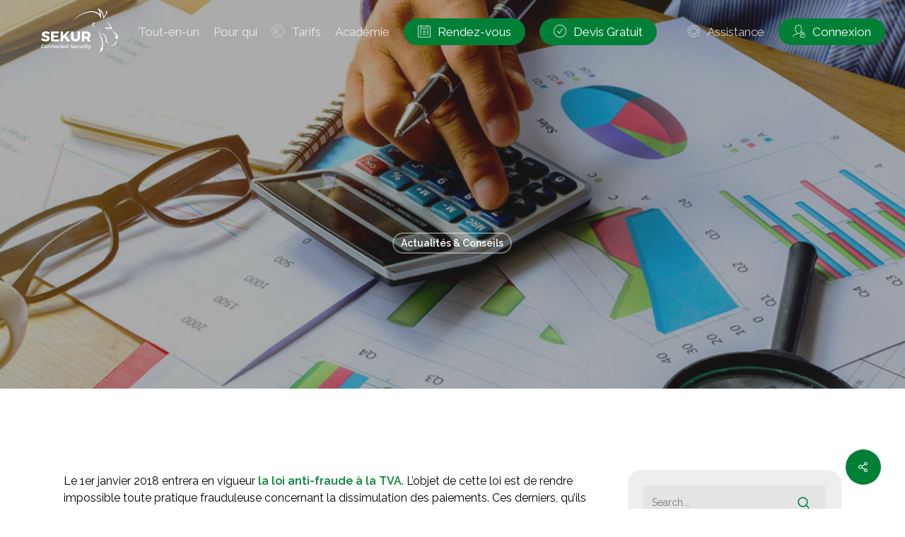

--- FILE ---
content_type: text/html; charset=UTF-8
request_url: https://sekur.fr/logiciels-de-comptabilite-normes-2/
body_size: 62851
content:
<!doctype html>
<html lang="fr-FR" class="no-js">
<head>
	<meta charset="UTF-8">
	<meta name="viewport" content="width=device-width, initial-scale=1, maximum-scale=1, user-scalable=0" /><meta name='robots' content='index, follow, max-image-preview:large, max-snippet:-1, max-video-preview:-1' />
<!-- Google tag (gtag.js) consent mode dataLayer added by Site Kit -->
<script type="text/javascript" id="google_gtagjs-js-consent-mode-data-layer">
/* <![CDATA[ */
window.dataLayer = window.dataLayer || [];function gtag(){dataLayer.push(arguments);}
gtag('consent', 'default', {"ad_personalization":"denied","ad_storage":"denied","ad_user_data":"denied","analytics_storage":"denied","functionality_storage":"denied","security_storage":"denied","personalization_storage":"denied","region":["AT","BE","BG","CH","CY","CZ","DE","DK","EE","ES","FI","FR","GB","GR","HR","HU","IE","IS","IT","LI","LT","LU","LV","MT","NL","NO","PL","PT","RO","SE","SI","SK"],"wait_for_update":500});
window._googlesitekitConsentCategoryMap = {"statistics":["analytics_storage"],"marketing":["ad_storage","ad_user_data","ad_personalization"],"functional":["functionality_storage","security_storage"],"preferences":["personalization_storage"]};
window._googlesitekitConsents = {"ad_personalization":"denied","ad_storage":"denied","ad_user_data":"denied","analytics_storage":"denied","functionality_storage":"denied","security_storage":"denied","personalization_storage":"denied","region":["AT","BE","BG","CH","CY","CZ","DE","DK","EE","ES","FI","FR","GB","GR","HR","HU","IE","IS","IT","LI","LT","LU","LV","MT","NL","NO","PL","PT","RO","SE","SI","SK"],"wait_for_update":500};
/* ]]> */
</script>
<!-- End Google tag (gtag.js) consent mode dataLayer added by Site Kit -->

	<!-- This site is optimized with the Yoast SEO plugin v26.8 - https://yoast.com/product/yoast-seo-wordpress/ -->
	<title>Logiciels de comptabilité et gestion : loi anti-fraude à la TVA - SEKUR®</title>
	<meta name="description" content="Le 1er janvier 2018 entrera en vigueur la loi anti-fraude à la TVA. Tous les logiciels de comptabilité et de gestion doivent s&#039;y adapter." />
	<link rel="canonical" href="https://sekur.fr/logiciels-de-comptabilite-normes-2/" />
	<meta property="og:locale" content="fr_FR" />
	<meta property="og:type" content="article" />
	<meta property="og:title" content="Logiciels de comptabilité et gestion : loi anti-fraude à la TVA - SEKUR®" />
	<meta property="og:description" content="Le 1er janvier 2018 entrera en vigueur la loi anti-fraude à la TVA. Tous les logiciels de comptabilité et de gestion doivent s&#039;y adapter." />
	<meta property="og:url" content="https://sekur.fr/logiciels-de-comptabilite-normes-2/" />
	<meta property="og:site_name" content="SEKUR" />
	<meta property="article:publisher" content="https://www.facebook.com/Sekur33/" />
	<meta property="article:published_time" content="2017-06-09T10:26:12+00:00" />
	<meta property="article:modified_time" content="2022-05-06T09:58:34+00:00" />
	<meta property="og:image" content="https://sekur.fr/wp-content/uploads/2017/06/Comptabilite-performance-globale-rse.jpg" />
	<meta property="og:image:width" content="971" />
	<meta property="og:image:height" content="593" />
	<meta property="og:image:type" content="image/jpeg" />
	<meta name="author" content="Le Web Francais" />
	<meta name="twitter:card" content="summary_large_image" />
	<meta name="twitter:creator" content="@sekur33" />
	<meta name="twitter:site" content="@sekur33" />
	<meta name="twitter:label1" content="Écrit par" />
	<meta name="twitter:data1" content="Le Web Francais" />
	<meta name="twitter:label2" content="Durée de lecture estimée" />
	<meta name="twitter:data2" content="3 minutes" />
	<script type="application/ld+json" class="yoast-schema-graph">{"@context":"https://schema.org","@graph":[{"@type":"Article","@id":"https://sekur.fr/logiciels-de-comptabilite-normes-2/#article","isPartOf":{"@id":"https://sekur.fr/logiciels-de-comptabilite-normes-2/"},"author":{"name":"Le Web Francais","@id":"https://sekur.fr/#/schema/person/bc27bc980c75e5f416ac2ccf086957f2"},"headline":"Logiciels de comptabilité et de gestion : loi anti-fraude à la TVA","datePublished":"2017-06-09T10:26:12+00:00","dateModified":"2022-05-06T09:58:34+00:00","mainEntityOfPage":{"@id":"https://sekur.fr/logiciels-de-comptabilite-normes-2/"},"wordCount":456,"commentCount":0,"publisher":{"@id":"https://sekur.fr/#organization"},"image":{"@id":"https://sekur.fr/logiciels-de-comptabilite-normes-2/#primaryimage"},"thumbnailUrl":"https://sekur.fr/wp-content/uploads/2017/06/Comptabilite-performance-globale-rse.jpg","keywords":["solution logicielle"],"articleSection":["Actualités &amp; Conseils"],"inLanguage":"fr-FR","potentialAction":[{"@type":"CommentAction","name":"Comment","target":["https://sekur.fr/logiciels-de-comptabilite-normes-2/#respond"]}]},{"@type":"WebPage","@id":"https://sekur.fr/logiciels-de-comptabilite-normes-2/","url":"https://sekur.fr/logiciels-de-comptabilite-normes-2/","name":"Logiciels de comptabilité et gestion : loi anti-fraude à la TVA - SEKUR®","isPartOf":{"@id":"https://sekur.fr/#website"},"primaryImageOfPage":{"@id":"https://sekur.fr/logiciels-de-comptabilite-normes-2/#primaryimage"},"image":{"@id":"https://sekur.fr/logiciels-de-comptabilite-normes-2/#primaryimage"},"thumbnailUrl":"https://sekur.fr/wp-content/uploads/2017/06/Comptabilite-performance-globale-rse.jpg","datePublished":"2017-06-09T10:26:12+00:00","dateModified":"2022-05-06T09:58:34+00:00","description":"Le 1er janvier 2018 entrera en vigueur la loi anti-fraude à la TVA. Tous les logiciels de comptabilité et de gestion doivent s'y adapter.","breadcrumb":{"@id":"https://sekur.fr/logiciels-de-comptabilite-normes-2/#breadcrumb"},"inLanguage":"fr-FR","potentialAction":[{"@type":"ReadAction","target":["https://sekur.fr/logiciels-de-comptabilite-normes-2/"]}]},{"@type":"ImageObject","inLanguage":"fr-FR","@id":"https://sekur.fr/logiciels-de-comptabilite-normes-2/#primaryimage","url":"https://sekur.fr/wp-content/uploads/2017/06/Comptabilite-performance-globale-rse.jpg","contentUrl":"https://sekur.fr/wp-content/uploads/2017/06/Comptabilite-performance-globale-rse.jpg","width":971,"height":593,"caption":"Le 1er janvier 2018 entre en vigueur la loi anti-fraude à la TVA. Tous les logiciels doivent s'y conformer."},{"@type":"BreadcrumbList","@id":"https://sekur.fr/logiciels-de-comptabilite-normes-2/#breadcrumb","itemListElement":[{"@type":"ListItem","position":1,"name":"Accueil","item":"https://sekur.fr/"},{"@type":"ListItem","position":2,"name":"Blog","item":"https://sekur.fr/blog/"},{"@type":"ListItem","position":3,"name":"Logiciels de comptabilité et de gestion : loi anti-fraude à la TVA"}]},{"@type":"WebSite","@id":"https://sekur.fr/#website","url":"https://sekur.fr/","name":"SEKUR","description":"Premier logiciel de Sécurité privée","publisher":{"@id":"https://sekur.fr/#organization"},"potentialAction":[{"@type":"SearchAction","target":{"@type":"EntryPoint","urlTemplate":"https://sekur.fr/?s={search_term_string}"},"query-input":{"@type":"PropertyValueSpecification","valueRequired":true,"valueName":"search_term_string"}}],"inLanguage":"fr-FR"},{"@type":"Organization","@id":"https://sekur.fr/#organization","name":"SEKUR","url":"https://sekur.fr/","logo":{"@type":"ImageObject","inLanguage":"fr-FR","@id":"https://sekur.fr/#/schema/logo/image/","url":"https://sekur.fr/wp-content/uploads/2016/08/logo-final-e1690185174442.png","contentUrl":"https://sekur.fr/wp-content/uploads/2016/08/logo-final-e1690185174442.png","width":1380,"height":835,"caption":"SEKUR"},"image":{"@id":"https://sekur.fr/#/schema/logo/image/"},"sameAs":["https://www.facebook.com/Sekur33/","https://x.com/sekur33","https://www.linkedin.com/company-beta/11026854/"]},{"@type":"Person","@id":"https://sekur.fr/#/schema/person/bc27bc980c75e5f416ac2ccf086957f2","name":"Le Web Francais"}]}</script>
	<!-- / Yoast SEO plugin. -->


<link rel='dns-prefetch' href='//js-eu1.hs-scripts.com' />
<link rel='dns-prefetch' href='//www.googletagmanager.com' />
<link rel='dns-prefetch' href='//fonts.googleapis.com' />
<link rel="alternate" type="application/rss+xml" title="SEKUR &raquo; Flux" href="https://sekur.fr/feed/" />
<link rel="alternate" type="application/rss+xml" title="SEKUR &raquo; Flux des commentaires" href="https://sekur.fr/comments/feed/" />
<link rel="alternate" type="application/rss+xml" title="SEKUR &raquo; Logiciels de comptabilité et de gestion : loi anti-fraude à la TVA Flux des commentaires" href="https://sekur.fr/logiciels-de-comptabilite-normes-2/feed/" />
<link rel="alternate" title="oEmbed (JSON)" type="application/json+oembed" href="https://sekur.fr/wp-json/oembed/1.0/embed?url=https%3A%2F%2Fsekur.fr%2Flogiciels-de-comptabilite-normes-2%2F" />
<link rel="alternate" title="oEmbed (XML)" type="text/xml+oembed" href="https://sekur.fr/wp-json/oembed/1.0/embed?url=https%3A%2F%2Fsekur.fr%2Flogiciels-de-comptabilite-normes-2%2F&#038;format=xml" />
<link rel="preload" href="https://sekur.fr/wp-content/themes/salient/css/fonts/icomoon.woff?v=1.6" as="font" type="font/woff" crossorigin="anonymous"><style id='wp-img-auto-sizes-contain-inline-css' type='text/css'>
img:is([sizes=auto i],[sizes^="auto," i]){contain-intrinsic-size:3000px 1500px}
/*# sourceURL=wp-img-auto-sizes-contain-inline-css */
</style>
<link rel='stylesheet' id='wpcdt-public-css-css' href='https://sekur.fr/wp-content/plugins/countdown-timer-ultimate/assets/css/wpcdt-public.css?ver=2.6.9' type='text/css' media='all' />
<link rel='stylesheet' id='salient-social-css' href='https://sekur.fr/wp-content/plugins/salient-social/css/style.css?ver=1.2.5' type='text/css' media='all' />
<style id='salient-social-inline-css' type='text/css'>

  .sharing-default-minimal .nectar-love.loved,
  body .nectar-social[data-color-override="override"].fixed > a:before, 
  body .nectar-social[data-color-override="override"].fixed .nectar-social-inner a,
  .sharing-default-minimal .nectar-social[data-color-override="override"] .nectar-social-inner a:hover,
  .nectar-social.vertical[data-color-override="override"] .nectar-social-inner a:hover {
    background-color: #008037;
  }
  .nectar-social.hover .nectar-love.loved,
  .nectar-social.hover > .nectar-love-button a:hover,
  .nectar-social[data-color-override="override"].hover > div a:hover,
  #single-below-header .nectar-social[data-color-override="override"].hover > div a:hover,
  .nectar-social[data-color-override="override"].hover .share-btn:hover,
  .sharing-default-minimal .nectar-social[data-color-override="override"] .nectar-social-inner a {
    border-color: #008037;
  }
  #single-below-header .nectar-social.hover .nectar-love.loved i,
  #single-below-header .nectar-social.hover[data-color-override="override"] a:hover,
  #single-below-header .nectar-social.hover[data-color-override="override"] a:hover i,
  #single-below-header .nectar-social.hover .nectar-love-button a:hover i,
  .nectar-love:hover i,
  .hover .nectar-love:hover .total_loves,
  .nectar-love.loved i,
  .nectar-social.hover .nectar-love.loved .total_loves,
  .nectar-social.hover .share-btn:hover, 
  .nectar-social[data-color-override="override"].hover .nectar-social-inner a:hover,
  .nectar-social[data-color-override="override"].hover > div:hover span,
  .sharing-default-minimal .nectar-social[data-color-override="override"] .nectar-social-inner a:not(:hover) i,
  .sharing-default-minimal .nectar-social[data-color-override="override"] .nectar-social-inner a:not(:hover) {
    color: #008037;
  }
/*# sourceURL=salient-social-inline-css */
</style>
<link rel='stylesheet' id='tutor-icon-css' href='https://sekur.fr/wp-content/plugins/tutor/assets/css/tutor-icon.min.css?ver=3.9.5' type='text/css' media='all' />
<link rel='stylesheet' id='tutor-css' href='https://sekur.fr/wp-content/plugins/tutor/assets/css/tutor.min.css?ver=3.9.5' type='text/css' media='all' />
<link rel='stylesheet' id='tutor-frontend-css' href='https://sekur.fr/wp-content/plugins/tutor/assets/css/tutor-front.min.css?ver=3.9.5' type='text/css' media='all' />
<style id='tutor-frontend-inline-css' type='text/css'>
.mce-notification.mce-notification-error{display: none !important;}
:root{--tutor-color-primary:#239371;--tutor-color-primary-rgb:35, 147, 113;--tutor-color-primary-hover:#117d5d;--tutor-color-primary-hover-rgb:17, 125, 93;--tutor-body-color:#212327;--tutor-body-color-rgb:33, 35, 39;--tutor-border-color:#cdcfd5;--tutor-border-color-rgb:205, 207, 213;--tutor-color-gray:#e3e5eb;--tutor-color-gray-rgb:227, 229, 235;}
/*# sourceURL=tutor-frontend-inline-css */
</style>
<link rel='stylesheet' id='parent-style-css' href='https://sekur.fr/wp-content/themes/salient/style.css?ver=6.9' type='text/css' media='all' />
<link rel='stylesheet' id='child-style-css' href='https://sekur.fr/wp-content/themes/salient-child/style.css?ver=1.0' type='text/css' media='all' />
<link rel='stylesheet' id='salient-grid-system-css' href='https://sekur.fr/wp-content/themes/salient/css/build/grid-system.css?ver=17.0.7' type='text/css' media='all' />
<link rel='stylesheet' id='main-styles-css' href='https://sekur.fr/wp-content/themes/salient/css/build/style.css?ver=17.0.7' type='text/css' media='all' />
<style id='main-styles-inline-css' type='text/css'>
html:not(.page-trans-loaded) { background-color: #ffffff; }
@media only screen and (max-width: 999px) and (min-width: 691px) {
          #page-header-bg .page-header-bg-image {
             background-image: url("https://sekur.fr/wp-content/uploads/2017/06/Comptabilite-performance-globale-rse.jpg")!important;
          }
        }
        @media only screen and (max-width: 690px) {
          #page-header-bg .page-header-bg-image {
            background-image: url("https://sekur.fr/wp-content/uploads/2017/06/Comptabilite-performance-globale-rse-768x469.jpg")!important;
         }
        }
body[data-ajax-transitions="true"] #ajax-loading-screen[data-effect="standard"],body[data-ajax-transitions="true"] #ajax-loading-screen[data-effect="standard"] .loading-icon{transition:opacity 0.4s ease;}body[data-ajax-transitions="true"] #ajax-loading-screen[data-effect="standard"].loaded,body[data-ajax-transitions="true"] #ajax-loading-screen[data-effect="standard"].loaded .loading-icon{opacity:0;}@media only screen and (max-width:999px){#ajax-content-wrap .top-level .nectar-post-grid[data-animation*="fade"] .nectar-post-grid-item,#ajax-content-wrap .top-level .nectar-post-grid[data-animation="zoom-out-reveal"] .nectar-post-grid-item *:not(.content):not(.bg-overlay),#ajax-content-wrap .top-level .nectar-post-grid[data-animation="zoom-out-reveal"] .nectar-post-grid-item *:before{transform:none;opacity:1;clip-path:none;}#ajax-content-wrap .top-level .nectar-post-grid[data-animation="zoom-out-reveal"] .nectar-post-grid-item .nectar-el-parallax-scroll .nectar-post-grid-item-bg-wrap-inner{transform:scale(1.275);}}.wpb_row.vc_row.top-level .nectar-video-bg{opacity:1;height:100%;width:100%;object-fit:cover;object-position:center center;}body.using-mobile-browser .wpb_row.vc_row.top-level .nectar-video-wrap{left:0;}body.using-mobile-browser .wpb_row.vc_row.top-level.full-width-section .nectar-video-wrap:not(.column-video){left:50%;}body.using-mobile-browser #nectar_fullscreen_rows[data-mobile-disable="off"] .wpb_row.vc_row.top-level.full-width-section .nectar-video-wrap:not(.column-video){left:0;}.wpb_row.vc_row.top-level .nectar-video-wrap{opacity:1;width:100%;}body .wpb_row.parallax_section.top-level > .nectar-video-wrap video:not(.translate){opacity:1;}.top-level .portfolio-items[data-loading=lazy-load] .col .inner-wrap.animated .top-level-image{opacity:1;}.wpb_row.vc_row.top-level .column-image-bg-wrap[data-n-parallax-bg="true"] .column-image-bg,.wpb_row.vc_row.top-level + .wpb_row .column-image-bg-wrap[data-n-parallax-bg="true"] .column-image-bg,#portfolio-extra > .wpb_row.vc_row.parallax_section:first-child .row-bg{transform:none!important;height:100%!important;opacity:1;}#portfolio-extra > .wpb_row.vc_row.parallax_section .row-bg{background-attachment:scroll;}.scroll-down-wrap.hidden{transform:none;opacity:1;}#ajax-loading-screen[data-disable-mobile="0"]{display:none!important;}body[data-slide-out-widget-area-style="slide-out-from-right"].material .slide_out_area_close.hide_until_rendered{opacity:0;}
/*# sourceURL=main-styles-inline-css */
</style>
<link rel='stylesheet' id='nectar-header-layout-left-aligned-css' href='https://sekur.fr/wp-content/themes/salient/css/build/header/header-layout-menu-left-aligned.css?ver=17.0.7' type='text/css' media='all' />
<link rel='stylesheet' id='nectar-single-styles-css' href='https://sekur.fr/wp-content/themes/salient/css/build/single.css?ver=17.0.7' type='text/css' media='all' />
<link rel='stylesheet' id='nectar-element-recent-posts-css' href='https://sekur.fr/wp-content/themes/salient/css/build/elements/element-recent-posts.css?ver=17.0.7' type='text/css' media='all' />
<link rel='stylesheet' id='nectar_default_font_open_sans-css' href='https://fonts.googleapis.com/css?family=Open+Sans%3A300%2C400%2C600%2C700&#038;subset=latin%2Clatin-ext&#038;display=swap' type='text/css' media='all' />
<link rel='stylesheet' id='responsive-css' href='https://sekur.fr/wp-content/themes/salient/css/build/responsive.css?ver=17.0.7' type='text/css' media='all' />
<link rel='stylesheet' id='skin-material-css' href='https://sekur.fr/wp-content/themes/salient/css/build/skin-material.css?ver=17.0.7' type='text/css' media='all' />
<link rel='stylesheet' id='salient-wp-menu-dynamic-css' href='https://sekur.fr/wp-content/uploads/salient/menu-dynamic.css?ver=26735' type='text/css' media='all' />
<link rel='stylesheet' id='nectar-widget-posts-css' href='https://sekur.fr/wp-content/themes/salient/css/build/elements/widget-nectar-posts.css?ver=17.0.7' type='text/css' media='all' />
<link rel='stylesheet' id='dynamic-css-css' href='https://sekur.fr/wp-content/themes/salient/css/salient-dynamic-styles.css?ver=19259' type='text/css' media='all' />
<style id='dynamic-css-inline-css' type='text/css'>
#page-header-bg[data-post-hs="default_minimal"] .inner-wrap{text-align:center}#page-header-bg[data-post-hs="default_minimal"] .inner-wrap >a,.material #page-header-bg.fullscreen-header .inner-wrap >a{color:#fff;font-weight:600;border:var(--nectar-border-thickness) solid rgba(255,255,255,0.4);padding:4px 10px;margin:5px 6px 0 5px;display:inline-block;transition:all 0.2s ease;-webkit-transition:all 0.2s ease;font-size:14px;line-height:18px}body.material #page-header-bg.fullscreen-header .inner-wrap >a{margin-bottom:15px;}body.material #page-header-bg.fullscreen-header .inner-wrap >a{border:none;padding:6px 10px}body[data-button-style^="rounded"] #page-header-bg[data-post-hs="default_minimal"] .inner-wrap >a,body[data-button-style^="rounded"].material #page-header-bg.fullscreen-header .inner-wrap >a{border-radius:100px}body.single [data-post-hs="default_minimal"] #single-below-header span,body.single .heading-title[data-header-style="default_minimal"] #single-below-header span{line-height:14px;}#page-header-bg[data-post-hs="default_minimal"] #single-below-header{text-align:center;position:relative;z-index:100}#page-header-bg[data-post-hs="default_minimal"] #single-below-header span{float:none;display:inline-block}#page-header-bg[data-post-hs="default_minimal"] .inner-wrap >a:hover,#page-header-bg[data-post-hs="default_minimal"] .inner-wrap >a:focus{border-color:transparent}#page-header-bg.fullscreen-header .avatar,#page-header-bg[data-post-hs="default_minimal"] .avatar{border-radius:100%}#page-header-bg.fullscreen-header .meta-author span,#page-header-bg[data-post-hs="default_minimal"] .meta-author span{display:block}#page-header-bg.fullscreen-header .meta-author img{margin-bottom:0;height:50px;width:auto}#page-header-bg[data-post-hs="default_minimal"] .meta-author img{margin-bottom:0;height:40px;width:auto}#page-header-bg[data-post-hs="default_minimal"] .author-section{position:absolute;bottom:30px}#page-header-bg.fullscreen-header .meta-author,#page-header-bg[data-post-hs="default_minimal"] .meta-author{font-size:18px}#page-header-bg.fullscreen-header .author-section .meta-date,#page-header-bg[data-post-hs="default_minimal"] .author-section .meta-date{font-size:12px;color:rgba(255,255,255,0.8)}#page-header-bg.fullscreen-header .author-section .meta-date i{font-size:12px}#page-header-bg[data-post-hs="default_minimal"] .author-section .meta-date i{font-size:11px;line-height:14px}#page-header-bg[data-post-hs="default_minimal"] .author-section .avatar-post-info{position:relative;top:-5px}#page-header-bg.fullscreen-header .author-section a,#page-header-bg[data-post-hs="default_minimal"] .author-section a{display:block;margin-bottom:-2px}#page-header-bg[data-post-hs="default_minimal"] .author-section a{font-size:14px;line-height:14px}#page-header-bg.fullscreen-header .author-section a:hover,#page-header-bg[data-post-hs="default_minimal"] .author-section a:hover{color:rgba(255,255,255,0.85)!important}#page-header-bg.fullscreen-header .author-section,#page-header-bg[data-post-hs="default_minimal"] .author-section{width:100%;z-index:10;text-align:center}#page-header-bg.fullscreen-header .author-section{margin-top:25px;}#page-header-bg.fullscreen-header .author-section span,#page-header-bg[data-post-hs="default_minimal"] .author-section span{padding-left:0;line-height:20px;font-size:20px}#page-header-bg.fullscreen-header .author-section .avatar-post-info,#page-header-bg[data-post-hs="default_minimal"] .author-section .avatar-post-info{margin-left:10px}#page-header-bg.fullscreen-header .author-section .avatar-post-info,#page-header-bg.fullscreen-header .author-section .meta-author,#page-header-bg[data-post-hs="default_minimal"] .author-section .avatar-post-info,#page-header-bg[data-post-hs="default_minimal"] .author-section .meta-author{text-align:left;display:inline-block;top:9px}@media only screen and (min-width :690px) and (max-width :999px){body.single-post #page-header-bg[data-post-hs="default_minimal"]{padding-top:10%;padding-bottom:10%;}}@media only screen and (max-width :690px){#ajax-content-wrap #page-header-bg[data-post-hs="default_minimal"] #single-below-header span:not(.rich-snippet-hidden),#ajax-content-wrap .row.heading-title[data-header-style="default_minimal"] .col.section-title span.meta-category{display:inline-block;}.container-wrap[data-remove-post-comment-number="0"][data-remove-post-author="0"][data-remove-post-date="0"] .heading-title[data-header-style="default_minimal"] #single-below-header > span,#page-header-bg[data-post-hs="default_minimal"] .span_6[data-remove-post-comment-number="0"][data-remove-post-author="0"][data-remove-post-date="0"] #single-below-header > span{padding:0 8px;}.container-wrap[data-remove-post-comment-number="0"][data-remove-post-author="0"][data-remove-post-date="0"] .heading-title[data-header-style="default_minimal"] #single-below-header span,#page-header-bg[data-post-hs="default_minimal"] .span_6[data-remove-post-comment-number="0"][data-remove-post-author="0"][data-remove-post-date="0"] #single-below-header span{font-size:13px;line-height:10px;}.material #page-header-bg.fullscreen-header .author-section{margin-top:5px;}#page-header-bg.fullscreen-header .author-section{bottom:20px;}#page-header-bg.fullscreen-header .author-section .meta-date:not(.updated){margin-top:-4px;display:block;}#page-header-bg.fullscreen-header .author-section .avatar-post-info{margin:10px 0 0 0;}}#page-header-bg h1,#page-header-bg .subheader,.nectar-box-roll .overlaid-content h1,.nectar-box-roll .overlaid-content .subheader,#page-header-bg #portfolio-nav a i,body .section-title #portfolio-nav a:hover i,.page-header-no-bg h1,.page-header-no-bg span,#page-header-bg #portfolio-nav a i,#page-header-bg span,#page-header-bg #single-below-header a:hover,#page-header-bg #single-below-header a:focus,#page-header-bg.fullscreen-header .author-section a{color:#ffffff!important;}body #page-header-bg .pinterest-share i,body #page-header-bg .facebook-share i,body #page-header-bg .linkedin-share i,body #page-header-bg .twitter-share i,body #page-header-bg .google-plus-share i,body #page-header-bg .icon-salient-heart,body #page-header-bg .icon-salient-heart-2{color:#ffffff;}#page-header-bg[data-post-hs="default_minimal"] .inner-wrap > a:not(:hover){color:#ffffff;border-color:rgba(255,255,255,0.4);}.single #page-header-bg #single-below-header > span{border-color:rgba(255,255,255,0.4);}body .section-title #portfolio-nav a:hover i{opacity:0.75;}.single #page-header-bg .blog-title #single-meta .nectar-social.hover > div a,.single #page-header-bg .blog-title #single-meta > div a,.single #page-header-bg .blog-title #single-meta ul .n-shortcode a,#page-header-bg .blog-title #single-meta .nectar-social.hover .share-btn{border-color:rgba(255,255,255,0.4);}.single #page-header-bg .blog-title #single-meta .nectar-social.hover > div a:hover,#page-header-bg .blog-title #single-meta .nectar-social.hover .share-btn:hover,.single #page-header-bg .blog-title #single-meta div > a:hover,.single #page-header-bg .blog-title #single-meta ul .n-shortcode a:hover,.single #page-header-bg .blog-title #single-meta ul li:not(.meta-share-count):hover > a{border-color:rgba(255,255,255,1);}.single #page-header-bg #single-meta div span,.single #page-header-bg #single-meta > div a,.single #page-header-bg #single-meta > div i{color:#ffffff!important;}.single #page-header-bg #single-meta ul .meta-share-count .nectar-social a i{color:rgba(255,255,255,0.7)!important;}.single #page-header-bg #single-meta ul .meta-share-count .nectar-social a:hover i{color:rgba(255,255,255,1)!important;}.no-rgba #header-space{display:none;}@media only screen and (max-width:999px){body #header-space[data-header-mobile-fixed="1"]{display:none;}#header-outer[data-mobile-fixed="false"]{position:absolute;}}@media only screen and (max-width:999px){body:not(.nectar-no-flex-height) #header-space[data-secondary-header-display="full"]:not([data-header-mobile-fixed="false"]){display:block!important;margin-bottom:-86px;}#header-space[data-secondary-header-display="full"][data-header-mobile-fixed="false"]{display:none;}}@media only screen and (min-width:1000px){#header-space{display:none;}.nectar-slider-wrap.first-section,.parallax_slider_outer.first-section,.full-width-content.first-section,.parallax_slider_outer.first-section .swiper-slide .content,.nectar-slider-wrap.first-section .swiper-slide .content,#page-header-bg,.nder-page-header,#page-header-wrap,.full-width-section.first-section{margin-top:0!important;}body #page-header-bg,body #page-header-wrap{height:136px;}body #search-outer{z-index:100000;}}@media only screen and (min-width:1000px){#page-header-wrap.fullscreen-header,#page-header-wrap.fullscreen-header #page-header-bg,html:not(.nectar-box-roll-loaded) .nectar-box-roll > #page-header-bg.fullscreen-header,.nectar_fullscreen_zoom_recent_projects,#nectar_fullscreen_rows:not(.afterLoaded) > div{height:100vh;}.wpb_row.vc_row-o-full-height.top-level,.wpb_row.vc_row-o-full-height.top-level > .col.span_12{min-height:100vh;}#page-header-bg[data-alignment-v="middle"] .span_6 .inner-wrap,#page-header-bg[data-alignment-v="top"] .span_6 .inner-wrap,.blog-archive-header.color-bg .container{padding-top:133px;}#page-header-wrap.container #page-header-bg .span_6 .inner-wrap{padding-top:0;}.nectar-slider-wrap[data-fullscreen="true"]:not(.loaded),.nectar-slider-wrap[data-fullscreen="true"]:not(.loaded) .swiper-container{height:calc(100vh + 2px)!important;}.admin-bar .nectar-slider-wrap[data-fullscreen="true"]:not(.loaded),.admin-bar .nectar-slider-wrap[data-fullscreen="true"]:not(.loaded) .swiper-container{height:calc(100vh - 30px)!important;}}@media only screen and (max-width:999px){#page-header-bg[data-alignment-v="middle"]:not(.fullscreen-header) .span_6 .inner-wrap,#page-header-bg[data-alignment-v="top"] .span_6 .inner-wrap,.blog-archive-header.color-bg .container{padding-top:70px;}.vc_row.top-level.full-width-section:not(.full-width-ns) > .span_12,#page-header-bg[data-alignment-v="bottom"] .span_6 .inner-wrap{padding-top:60px;}}@media only screen and (max-width:690px){.vc_row.top-level.full-width-section:not(.full-width-ns) > .span_12{padding-top:70px;}.vc_row.top-level.full-width-content .nectar-recent-posts-single_featured .recent-post-container > .inner-wrap{padding-top:60px;}}@media only screen and (max-width:999px){.full-width-ns .nectar-slider-wrap .swiper-slide[data-y-pos="middle"] .content,.full-width-ns .nectar-slider-wrap .swiper-slide[data-y-pos="top"] .content{padding-top:30px;}}@media only screen and (max-width:999px){.using-mobile-browser #nectar_fullscreen_rows:not(.afterLoaded):not([data-mobile-disable="on"]) > div{height:calc(100vh - 76px);}.using-mobile-browser .wpb_row.vc_row-o-full-height.top-level,.using-mobile-browser .wpb_row.vc_row-o-full-height.top-level > .col.span_12,[data-permanent-transparent="1"].using-mobile-browser .wpb_row.vc_row-o-full-height.top-level,[data-permanent-transparent="1"].using-mobile-browser .wpb_row.vc_row-o-full-height.top-level > .col.span_12{min-height:calc(100vh - 76px);}html:not(.nectar-box-roll-loaded) .nectar-box-roll > #page-header-bg.fullscreen-header,.nectar_fullscreen_zoom_recent_projects,.nectar-slider-wrap[data-fullscreen="true"]:not(.loaded),.nectar-slider-wrap[data-fullscreen="true"]:not(.loaded) .swiper-container,#nectar_fullscreen_rows:not(.afterLoaded):not([data-mobile-disable="on"]) > div{height:calc(100vh - 1px);}.wpb_row.vc_row-o-full-height.top-level,.wpb_row.vc_row-o-full-height.top-level > .col.span_12{min-height:calc(100vh - 1px);}body[data-transparent-header="false"] #ajax-content-wrap.no-scroll{min-height:calc(100vh - 1px);height:calc(100vh - 1px);}}.screen-reader-text,.nectar-skip-to-content:not(:focus){border:0;clip:rect(1px,1px,1px,1px);clip-path:inset(50%);height:1px;margin:-1px;overflow:hidden;padding:0;position:absolute!important;width:1px;word-wrap:normal!important;}.row .col img:not([srcset]){width:auto;}.row .col img.img-with-animation.nectar-lazy:not([srcset]){width:100%;}
.ti-footer-filter-text , h3.related-title.hidden, .nectar-post-grid-item__meta-wrap {
    display:none;
}

#sidebar {
    background: #eee;
    border-radius: 20px;
    padding: 2%;
}

#sidebar h4 {
    font-size: 20px !important;
}

input.sib-email-area {
    background:white;
}

/*.home .nectar-icon-list-item .content, 
.home .nectar-icon-list-item .content h4 {
    color:#000 !important;
}*/

.samuel .nectar-icon-list-item .content, 
.samuel .nectar-icon-list-item .content h4 {
    color:#fff !important;
}

.row.vc_row-fluid.full-width-section.related-post-wrap {
    padding-top : 5% !important;
}

h3.title {
    font-size:30px !important;
    line-height:33px !important;
}

.row .nectar-icon-list .nectar-icon-list-item h4 {
    line-height:45px;
}

.tag {
    display: inline-block;
    background: #fff;
    color:#444;
    padding: 5px 10px 5px 10px;
    border-radius: 5px;
    margin-bottom: 5px;
}

.tag-green {
    display: inline-block;
    background: #118037;
    color:#fff;
    padding: 5px 10px 5px 10px;
    border-radius: 5px;
    margin-bottom: 5px !important;
}

/* MODULE QCM EN LIGNE */
.entry-title, .row.heading-title.hentry {
    display:none !important;
}

.qsm-theme-sapience-header {
    min-height:0px !important;
}

.tag:hover {
    display: inline-block;
    background: #118037;
    color:#fff;
}

.home .span_12.light .nectar-icon-list[data-icon-color="default"] .list-icon-holder i {
    color: #118037;
}

#header-outer #logo, 
#header-outer .logo-spacing, 
#header-outer.small-nav #logo, 
#header-outer.small-nav .logo-spacing {
    margin-top: 5px;
    margin-bottom: 5px;
}

.testimonial_slider[data-style*="multiple_visible"] blockquote p {
    padding: 30px 20px 30px 50px !important;
}

.container-footer {
  display:flex;
  flex-direction: row;
  flex-wrap:wrap;
  justify-content:center;
}
.column-footer {
  flex-grow:1;
  flex-basis:auto;
  justify-content:center;
}

.toggles h3 a {
    font-size:20px !important;
    line-height: 25px !important;
}

.wp-google-time, .comments-section {
    display: none !important;
}

/*MODULE FORMATION EN LIGNE*/

.tutor-wrap, .tutor-forgot-password-form {
    margin-top:60px;
    margin-bottom: 60px;
}


/*Blog Sidebar*/
.post-date {
    display:none !important;
}
/*# sourceURL=dynamic-css-inline-css */
</style>
<link rel='stylesheet' id='salient-child-style-css' href='https://sekur.fr/wp-content/themes/salient-child/style.css?ver=17.0.7' type='text/css' media='all' />
<link rel='stylesheet' id='redux-google-fonts-salient_redux-css' href='https://fonts.googleapis.com/css?family=Raleway%3A400%2C600%2C500&#038;display=swap&#038;ver=6.9' type='text/css' media='all' />
<link rel='stylesheet' id='sib-front-css-css' href='https://sekur.fr/wp-content/plugins/mailin/css/mailin-front.css?ver=6.9' type='text/css' media='all' />
<script type="text/javascript" src="https://sekur.fr/wp-includes/js/jquery/jquery.min.js?ver=3.7.1" id="jquery-core-js"></script>
<script type="text/javascript" src="https://sekur.fr/wp-includes/js/jquery/jquery-migrate.min.js?ver=3.4.1" id="jquery-migrate-js"></script>

<!-- Extrait de code de la balise Google (gtag.js) ajouté par Site Kit -->
<!-- Extrait Google Analytics ajouté par Site Kit -->
<!-- Extrait Google Ads ajouté par Site Kit -->
<script type="text/javascript" src="https://www.googletagmanager.com/gtag/js?id=GT-5TW9XQ3" id="google_gtagjs-js" async></script>
<script type="text/javascript" id="google_gtagjs-js-after">
/* <![CDATA[ */
window.dataLayer = window.dataLayer || [];function gtag(){dataLayer.push(arguments);}
gtag("set","linker",{"domains":["sekur.fr"]});
gtag("js", new Date());
gtag("set", "developer_id.dZTNiMT", true);
gtag("config", "GT-5TW9XQ3");
gtag("config", "AW-967795875");
//# sourceURL=google_gtagjs-js-after
/* ]]> */
</script>
<script type="text/javascript" id="sib-front-js-js-extra">
/* <![CDATA[ */
var sibErrMsg = {"invalidMail":"Veuillez entrer une adresse e-mail valide.","requiredField":"Veuillez compl\u00e9ter les champs obligatoires.","invalidDateFormat":"Veuillez entrer une date valide.","invalidSMSFormat":"Veuillez entrer une num\u00e9ro de t\u00e9l\u00e9phone valide."};
var ajax_sib_front_object = {"ajax_url":"https://sekur.fr/wp-admin/admin-ajax.php","ajax_nonce":"c9e5effdfd","flag_url":"https://sekur.fr/wp-content/plugins/mailin/img/flags/"};
//# sourceURL=sib-front-js-js-extra
/* ]]> */
</script>
<script type="text/javascript" src="https://sekur.fr/wp-content/plugins/mailin/js/mailin-front.js?ver=1769086305" id="sib-front-js-js"></script>
<script></script><link rel="https://api.w.org/" href="https://sekur.fr/wp-json/" /><link rel="alternate" title="JSON" type="application/json" href="https://sekur.fr/wp-json/wp/v2/posts/1075" /><link rel="EditURI" type="application/rsd+xml" title="RSD" href="https://sekur.fr/xmlrpc.php?rsd" />
<meta name="generator" content="WordPress 6.9" />
<meta name="generator" content="TutorLMS 3.9.5" />
<link rel='shortlink' href='https://sekur.fr/?p=1075' />
<meta name="generator" content="Site Kit by Google 1.170.0" />			<!-- DO NOT COPY THIS SNIPPET! Start of Page Analytics Tracking for HubSpot WordPress plugin v11.3.37-->
			<script class="hsq-set-content-id" data-content-id="blog-post">
				var _hsq = _hsq || [];
				_hsq.push(["setContentType", "blog-post"]);
			</script>
			<!-- DO NOT COPY THIS SNIPPET! End of Page Analytics Tracking for HubSpot WordPress plugin -->
			<script type="text/javascript">
(function(url){
	if(/(?:Chrome\/26\.0\.1410\.63 Safari\/537\.31|WordfenceTestMonBot)/.test(navigator.userAgent)){ return; }
	var addEvent = function(evt, handler) {
		if (window.addEventListener) {
			document.addEventListener(evt, handler, false);
		} else if (window.attachEvent) {
			document.attachEvent('on' + evt, handler);
		}
	};
	var removeEvent = function(evt, handler) {
		if (window.removeEventListener) {
			document.removeEventListener(evt, handler, false);
		} else if (window.detachEvent) {
			document.detachEvent('on' + evt, handler);
		}
	};
	var evts = 'contextmenu dblclick drag dragend dragenter dragleave dragover dragstart drop keydown keypress keyup mousedown mousemove mouseout mouseover mouseup mousewheel scroll'.split(' ');
	var logHuman = function() {
		if (window.wfLogHumanRan) { return; }
		window.wfLogHumanRan = true;
		var wfscr = document.createElement('script');
		wfscr.type = 'text/javascript';
		wfscr.async = true;
		wfscr.src = url + '&r=' + Math.random();
		(document.getElementsByTagName('head')[0]||document.getElementsByTagName('body')[0]).appendChild(wfscr);
		for (var i = 0; i < evts.length; i++) {
			removeEvent(evts[i], logHuman);
		}
	};
	for (var i = 0; i < evts.length; i++) {
		addEvent(evts[i], logHuman);
	}
})('//sekur.fr/?wordfence_lh=1&hid=4788CD1D554BD041B8DEA71DC6AE55D1');
</script><meta name="ti-site-data" content="[base64]" /><link rel="icon" type="image/png" href="/wp-content/uploads/fbrfg/favicon-96x96.png" sizes="96x96" />
<link rel="icon" type="image/svg+xml" href="/wp-content/uploads/fbrfg/favicon.svg" />
<link rel="shortcut icon" href="/wp-content/uploads/fbrfg/favicon.ico" />
<link rel="apple-touch-icon" sizes="180x180" href="/wp-content/uploads/fbrfg/apple-touch-icon.png" />
<link rel="manifest" href="/wp-content/uploads/fbrfg/site.webmanifest" /><script type="text/javascript"> var root = document.getElementsByTagName( "html" )[0]; root.setAttribute( "class", "js" ); </script><meta name="google-site-verification" content="WN5_eKniJugv0p6XxoNFXna5hynMjYdIHLrtuwl38p4" />

<script type="text/javascript" defer async src="https://cdn.trustindex.io/assets/js/richsnippet.js?aedf2c128021g60e"></script>

<!-- Meta Pixel Code -->
<script>
!function(f,b,e,v,n,t,s)
{if(f.fbq)return;n=f.fbq=function(){n.callMethod?
n.callMethod.apply(n,arguments):n.queue.push(arguments)};
if(!f._fbq)f._fbq=n;n.push=n;n.loaded=!0;n.version='2.0';
n.queue=[];t=b.createElement(e);t.async=!0;
t.src=v;s=b.getElementsByTagName(e)[0];
s.parentNode.insertBefore(t,s)}(window, document,'script',
'https://connect.facebook.net/en_US/fbevents.js');
fbq('init', '2648305988839731');
fbq('track', 'PageView');
</script>
<noscript><img height="1" width="1" style="display:none"
src="https://www.facebook.com/tr?id=2648305988839731&ev=PageView&noscript=1"
/></noscript>
<!-- End Meta Pixel Code -->
<!-- Balises Meta Google AdSense ajoutées par Site Kit -->
<meta name="google-adsense-platform-account" content="ca-host-pub-2644536267352236">
<meta name="google-adsense-platform-domain" content="sitekit.withgoogle.com">
<!-- Fin des balises Meta End Google AdSense ajoutées par Site Kit -->
<meta name="generator" content="Powered by WPBakery Page Builder - drag and drop page builder for WordPress."/>
<noscript><style>.lazyload[data-src]{display:none !important;}</style></noscript><style>.lazyload{background-image:none !important;}.lazyload:before{background-image:none !important;}</style>
<!-- Extrait Google Tag Manager ajouté par Site Kit -->
<script type="text/javascript">
/* <![CDATA[ */

			( function( w, d, s, l, i ) {
				w[l] = w[l] || [];
				w[l].push( {'gtm.start': new Date().getTime(), event: 'gtm.js'} );
				var f = d.getElementsByTagName( s )[0],
					j = d.createElement( s ), dl = l != 'dataLayer' ? '&l=' + l : '';
				j.async = true;
				j.src = 'https://www.googletagmanager.com/gtm.js?id=' + i + dl;
				f.parentNode.insertBefore( j, f );
			} )( window, document, 'script', 'dataLayer', 'GTM-KDZ8W54' );
			
/* ]]> */
</script>

<!-- End Google Tag Manager snippet added by Site Kit -->
<link rel="icon" href="https://sekur.fr/wp-content/uploads/2019/04/cropped-sekurlogo-1-32x32.png" sizes="32x32" />
<link rel="icon" href="https://sekur.fr/wp-content/uploads/2019/04/cropped-sekurlogo-1-192x192.png" sizes="192x192" />
<link rel="apple-touch-icon" href="https://sekur.fr/wp-content/uploads/2019/04/cropped-sekurlogo-1-180x180.png" />
<meta name="msapplication-TileImage" content="https://sekur.fr/wp-content/uploads/2019/04/cropped-sekurlogo-1-270x270.png" />
<noscript><style> .wpb_animate_when_almost_visible { opacity: 1; }</style></noscript><style id='global-styles-inline-css' type='text/css'>
:root{--wp--preset--aspect-ratio--square: 1;--wp--preset--aspect-ratio--4-3: 4/3;--wp--preset--aspect-ratio--3-4: 3/4;--wp--preset--aspect-ratio--3-2: 3/2;--wp--preset--aspect-ratio--2-3: 2/3;--wp--preset--aspect-ratio--16-9: 16/9;--wp--preset--aspect-ratio--9-16: 9/16;--wp--preset--color--black: #000000;--wp--preset--color--cyan-bluish-gray: #abb8c3;--wp--preset--color--white: #ffffff;--wp--preset--color--pale-pink: #f78da7;--wp--preset--color--vivid-red: #cf2e2e;--wp--preset--color--luminous-vivid-orange: #ff6900;--wp--preset--color--luminous-vivid-amber: #fcb900;--wp--preset--color--light-green-cyan: #7bdcb5;--wp--preset--color--vivid-green-cyan: #00d084;--wp--preset--color--pale-cyan-blue: #8ed1fc;--wp--preset--color--vivid-cyan-blue: #0693e3;--wp--preset--color--vivid-purple: #9b51e0;--wp--preset--gradient--vivid-cyan-blue-to-vivid-purple: linear-gradient(135deg,rgb(6,147,227) 0%,rgb(155,81,224) 100%);--wp--preset--gradient--light-green-cyan-to-vivid-green-cyan: linear-gradient(135deg,rgb(122,220,180) 0%,rgb(0,208,130) 100%);--wp--preset--gradient--luminous-vivid-amber-to-luminous-vivid-orange: linear-gradient(135deg,rgb(252,185,0) 0%,rgb(255,105,0) 100%);--wp--preset--gradient--luminous-vivid-orange-to-vivid-red: linear-gradient(135deg,rgb(255,105,0) 0%,rgb(207,46,46) 100%);--wp--preset--gradient--very-light-gray-to-cyan-bluish-gray: linear-gradient(135deg,rgb(238,238,238) 0%,rgb(169,184,195) 100%);--wp--preset--gradient--cool-to-warm-spectrum: linear-gradient(135deg,rgb(74,234,220) 0%,rgb(151,120,209) 20%,rgb(207,42,186) 40%,rgb(238,44,130) 60%,rgb(251,105,98) 80%,rgb(254,248,76) 100%);--wp--preset--gradient--blush-light-purple: linear-gradient(135deg,rgb(255,206,236) 0%,rgb(152,150,240) 100%);--wp--preset--gradient--blush-bordeaux: linear-gradient(135deg,rgb(254,205,165) 0%,rgb(254,45,45) 50%,rgb(107,0,62) 100%);--wp--preset--gradient--luminous-dusk: linear-gradient(135deg,rgb(255,203,112) 0%,rgb(199,81,192) 50%,rgb(65,88,208) 100%);--wp--preset--gradient--pale-ocean: linear-gradient(135deg,rgb(255,245,203) 0%,rgb(182,227,212) 50%,rgb(51,167,181) 100%);--wp--preset--gradient--electric-grass: linear-gradient(135deg,rgb(202,248,128) 0%,rgb(113,206,126) 100%);--wp--preset--gradient--midnight: linear-gradient(135deg,rgb(2,3,129) 0%,rgb(40,116,252) 100%);--wp--preset--font-size--small: 13px;--wp--preset--font-size--medium: 20px;--wp--preset--font-size--large: 36px;--wp--preset--font-size--x-large: 42px;--wp--preset--spacing--20: 0.44rem;--wp--preset--spacing--30: 0.67rem;--wp--preset--spacing--40: 1rem;--wp--preset--spacing--50: 1.5rem;--wp--preset--spacing--60: 2.25rem;--wp--preset--spacing--70: 3.38rem;--wp--preset--spacing--80: 5.06rem;--wp--preset--shadow--natural: 6px 6px 9px rgba(0, 0, 0, 0.2);--wp--preset--shadow--deep: 12px 12px 50px rgba(0, 0, 0, 0.4);--wp--preset--shadow--sharp: 6px 6px 0px rgba(0, 0, 0, 0.2);--wp--preset--shadow--outlined: 6px 6px 0px -3px rgb(255, 255, 255), 6px 6px rgb(0, 0, 0);--wp--preset--shadow--crisp: 6px 6px 0px rgb(0, 0, 0);}:root { --wp--style--global--content-size: 1300px;--wp--style--global--wide-size: 1300px; }:where(body) { margin: 0; }.wp-site-blocks > .alignleft { float: left; margin-right: 2em; }.wp-site-blocks > .alignright { float: right; margin-left: 2em; }.wp-site-blocks > .aligncenter { justify-content: center; margin-left: auto; margin-right: auto; }:where(.is-layout-flex){gap: 0.5em;}:where(.is-layout-grid){gap: 0.5em;}.is-layout-flow > .alignleft{float: left;margin-inline-start: 0;margin-inline-end: 2em;}.is-layout-flow > .alignright{float: right;margin-inline-start: 2em;margin-inline-end: 0;}.is-layout-flow > .aligncenter{margin-left: auto !important;margin-right: auto !important;}.is-layout-constrained > .alignleft{float: left;margin-inline-start: 0;margin-inline-end: 2em;}.is-layout-constrained > .alignright{float: right;margin-inline-start: 2em;margin-inline-end: 0;}.is-layout-constrained > .aligncenter{margin-left: auto !important;margin-right: auto !important;}.is-layout-constrained > :where(:not(.alignleft):not(.alignright):not(.alignfull)){max-width: var(--wp--style--global--content-size);margin-left: auto !important;margin-right: auto !important;}.is-layout-constrained > .alignwide{max-width: var(--wp--style--global--wide-size);}body .is-layout-flex{display: flex;}.is-layout-flex{flex-wrap: wrap;align-items: center;}.is-layout-flex > :is(*, div){margin: 0;}body .is-layout-grid{display: grid;}.is-layout-grid > :is(*, div){margin: 0;}body{padding-top: 0px;padding-right: 0px;padding-bottom: 0px;padding-left: 0px;}:root :where(.wp-element-button, .wp-block-button__link){background-color: #32373c;border-width: 0;color: #fff;font-family: inherit;font-size: inherit;font-style: inherit;font-weight: inherit;letter-spacing: inherit;line-height: inherit;padding-top: calc(0.667em + 2px);padding-right: calc(1.333em + 2px);padding-bottom: calc(0.667em + 2px);padding-left: calc(1.333em + 2px);text-decoration: none;text-transform: inherit;}.has-black-color{color: var(--wp--preset--color--black) !important;}.has-cyan-bluish-gray-color{color: var(--wp--preset--color--cyan-bluish-gray) !important;}.has-white-color{color: var(--wp--preset--color--white) !important;}.has-pale-pink-color{color: var(--wp--preset--color--pale-pink) !important;}.has-vivid-red-color{color: var(--wp--preset--color--vivid-red) !important;}.has-luminous-vivid-orange-color{color: var(--wp--preset--color--luminous-vivid-orange) !important;}.has-luminous-vivid-amber-color{color: var(--wp--preset--color--luminous-vivid-amber) !important;}.has-light-green-cyan-color{color: var(--wp--preset--color--light-green-cyan) !important;}.has-vivid-green-cyan-color{color: var(--wp--preset--color--vivid-green-cyan) !important;}.has-pale-cyan-blue-color{color: var(--wp--preset--color--pale-cyan-blue) !important;}.has-vivid-cyan-blue-color{color: var(--wp--preset--color--vivid-cyan-blue) !important;}.has-vivid-purple-color{color: var(--wp--preset--color--vivid-purple) !important;}.has-black-background-color{background-color: var(--wp--preset--color--black) !important;}.has-cyan-bluish-gray-background-color{background-color: var(--wp--preset--color--cyan-bluish-gray) !important;}.has-white-background-color{background-color: var(--wp--preset--color--white) !important;}.has-pale-pink-background-color{background-color: var(--wp--preset--color--pale-pink) !important;}.has-vivid-red-background-color{background-color: var(--wp--preset--color--vivid-red) !important;}.has-luminous-vivid-orange-background-color{background-color: var(--wp--preset--color--luminous-vivid-orange) !important;}.has-luminous-vivid-amber-background-color{background-color: var(--wp--preset--color--luminous-vivid-amber) !important;}.has-light-green-cyan-background-color{background-color: var(--wp--preset--color--light-green-cyan) !important;}.has-vivid-green-cyan-background-color{background-color: var(--wp--preset--color--vivid-green-cyan) !important;}.has-pale-cyan-blue-background-color{background-color: var(--wp--preset--color--pale-cyan-blue) !important;}.has-vivid-cyan-blue-background-color{background-color: var(--wp--preset--color--vivid-cyan-blue) !important;}.has-vivid-purple-background-color{background-color: var(--wp--preset--color--vivid-purple) !important;}.has-black-border-color{border-color: var(--wp--preset--color--black) !important;}.has-cyan-bluish-gray-border-color{border-color: var(--wp--preset--color--cyan-bluish-gray) !important;}.has-white-border-color{border-color: var(--wp--preset--color--white) !important;}.has-pale-pink-border-color{border-color: var(--wp--preset--color--pale-pink) !important;}.has-vivid-red-border-color{border-color: var(--wp--preset--color--vivid-red) !important;}.has-luminous-vivid-orange-border-color{border-color: var(--wp--preset--color--luminous-vivid-orange) !important;}.has-luminous-vivid-amber-border-color{border-color: var(--wp--preset--color--luminous-vivid-amber) !important;}.has-light-green-cyan-border-color{border-color: var(--wp--preset--color--light-green-cyan) !important;}.has-vivid-green-cyan-border-color{border-color: var(--wp--preset--color--vivid-green-cyan) !important;}.has-pale-cyan-blue-border-color{border-color: var(--wp--preset--color--pale-cyan-blue) !important;}.has-vivid-cyan-blue-border-color{border-color: var(--wp--preset--color--vivid-cyan-blue) !important;}.has-vivid-purple-border-color{border-color: var(--wp--preset--color--vivid-purple) !important;}.has-vivid-cyan-blue-to-vivid-purple-gradient-background{background: var(--wp--preset--gradient--vivid-cyan-blue-to-vivid-purple) !important;}.has-light-green-cyan-to-vivid-green-cyan-gradient-background{background: var(--wp--preset--gradient--light-green-cyan-to-vivid-green-cyan) !important;}.has-luminous-vivid-amber-to-luminous-vivid-orange-gradient-background{background: var(--wp--preset--gradient--luminous-vivid-amber-to-luminous-vivid-orange) !important;}.has-luminous-vivid-orange-to-vivid-red-gradient-background{background: var(--wp--preset--gradient--luminous-vivid-orange-to-vivid-red) !important;}.has-very-light-gray-to-cyan-bluish-gray-gradient-background{background: var(--wp--preset--gradient--very-light-gray-to-cyan-bluish-gray) !important;}.has-cool-to-warm-spectrum-gradient-background{background: var(--wp--preset--gradient--cool-to-warm-spectrum) !important;}.has-blush-light-purple-gradient-background{background: var(--wp--preset--gradient--blush-light-purple) !important;}.has-blush-bordeaux-gradient-background{background: var(--wp--preset--gradient--blush-bordeaux) !important;}.has-luminous-dusk-gradient-background{background: var(--wp--preset--gradient--luminous-dusk) !important;}.has-pale-ocean-gradient-background{background: var(--wp--preset--gradient--pale-ocean) !important;}.has-electric-grass-gradient-background{background: var(--wp--preset--gradient--electric-grass) !important;}.has-midnight-gradient-background{background: var(--wp--preset--gradient--midnight) !important;}.has-small-font-size{font-size: var(--wp--preset--font-size--small) !important;}.has-medium-font-size{font-size: var(--wp--preset--font-size--medium) !important;}.has-large-font-size{font-size: var(--wp--preset--font-size--large) !important;}.has-x-large-font-size{font-size: var(--wp--preset--font-size--x-large) !important;}
/*# sourceURL=global-styles-inline-css */
</style>
<link data-pagespeed-no-defer data-nowprocket data-wpacu-skip data-no-optimize data-noptimize rel='stylesheet' id='main-styles-non-critical-css' href='https://sekur.fr/wp-content/themes/salient/css/build/style-non-critical.css?ver=17.0.7' type='text/css' media='all' />
<link rel='stylesheet' id='font-awesome-css' href='https://sekur.fr/wp-content/themes/salient/css/font-awesome.min.css?ver=4.7.1' type='text/css' media='all' />
<link data-pagespeed-no-defer data-nowprocket data-wpacu-skip data-no-optimize data-noptimize rel='stylesheet' id='fancyBox-css' href='https://sekur.fr/wp-content/themes/salient/css/build/plugins/jquery.fancybox.css?ver=3.3.1' type='text/css' media='all' />
<link data-pagespeed-no-defer data-nowprocket data-wpacu-skip data-no-optimize data-noptimize rel='stylesheet' id='nectar-ocm-core-css' href='https://sekur.fr/wp-content/themes/salient/css/build/off-canvas/core.css?ver=17.0.7' type='text/css' media='all' />
<link data-pagespeed-no-defer data-nowprocket data-wpacu-skip data-no-optimize data-noptimize rel='stylesheet' id='nectar-ocm-slide-out-right-material-css' href='https://sekur.fr/wp-content/themes/salient/css/build/off-canvas/slide-out-right-material.css?ver=17.0.7' type='text/css' media='all' />
<link data-pagespeed-no-defer data-nowprocket data-wpacu-skip data-no-optimize data-noptimize rel='stylesheet' id='nectar-ocm-slide-out-right-hover-css' href='https://sekur.fr/wp-content/themes/salient/css/build/off-canvas/slide-out-right-hover.css?ver=17.0.7' type='text/css' media='all' />
</head><body data-rsssl=1 class="wp-singular post-template-default single single-post postid-1075 single-format-standard wp-theme-salient wp-child-theme-salient-child tutor-lms material wpb-js-composer js-comp-ver-7.8.1 vc_responsive" data-footer-reveal="false" data-footer-reveal-shadow="none" data-header-format="menu-left-aligned" data-body-border="off" data-boxed-style="" data-header-breakpoint="1000" data-dropdown-style="minimal" data-cae="easeOutCubic" data-cad="750" data-megamenu-width="full-width" data-aie="none" data-ls="fancybox" data-apte="standard" data-hhun="0" data-fancy-form-rcs="default" data-form-style="default" data-form-submit="regular" data-is="minimal" data-button-style="rounded" data-user-account-button="false" data-flex-cols="true" data-col-gap="default" data-header-inherit-rc="false" data-header-search="false" data-animated-anchors="true" data-ajax-transitions="true" data-full-width-header="true" data-slide-out-widget-area="true" data-slide-out-widget-area-style="slide-out-from-right" data-user-set-ocm="off" data-loading-animation="none" data-bg-header="true" data-responsive="1" data-ext-responsive="true" data-ext-padding="90" data-header-resize="1" data-header-color="light" data-cart="false" data-remove-m-parallax="" data-remove-m-video-bgs="" data-m-animate="0" data-force-header-trans-color="light" data-smooth-scrolling="0" data-permanent-transparent="false" >
	
	<script type="text/javascript">
	 (function(window, document) {

		document.documentElement.classList.remove("no-js");

		if(navigator.userAgent.match(/(Android|iPod|iPhone|iPad|BlackBerry|IEMobile|Opera Mini)/)) {
			document.body.className += " using-mobile-browser mobile ";
		}
		if(navigator.userAgent.match(/Mac/) && navigator.maxTouchPoints && navigator.maxTouchPoints > 2) {
			document.body.className += " using-ios-device ";
		}

		if( !("ontouchstart" in window) ) {

			var body = document.querySelector("body");
			var winW = window.innerWidth;
			var bodyW = body.clientWidth;

			if (winW > bodyW + 4) {
				body.setAttribute("style", "--scroll-bar-w: " + (winW - bodyW - 4) + "px");
			} else {
				body.setAttribute("style", "--scroll-bar-w: 0px");
			}
		}

	 })(window, document);
   </script>		<!-- Extrait Google Tag Manager (noscript) ajouté par Site Kit -->
		<noscript>
			<iframe src="https://www.googletagmanager.com/ns.html?id=GTM-KDZ8W54" height="0" width="0" style="display:none;visibility:hidden"></iframe>
		</noscript>
		<!-- End Google Tag Manager (noscript) snippet added by Site Kit -->
		<a href="#ajax-content-wrap" class="nectar-skip-to-content">Skip to main content</a><div class="ocm-effect-wrap"><div class="ocm-effect-wrap-inner"><div id="ajax-loading-screen" data-disable-mobile="1" data-disable-fade-on-click="0" data-effect="standard" data-method="standard"><div class="loading-icon none"></div></div>	
	<div id="header-space"  data-header-mobile-fixed='1'></div> 
	
		<div id="header-outer" data-has-menu="true" data-has-buttons="no" data-header-button_style="default" data-using-pr-menu="true" data-mobile-fixed="1" data-ptnm="false" data-lhe="animated_underline" data-user-set-bg="#ffffff" data-format="menu-left-aligned" data-permanent-transparent="false" data-megamenu-rt="1" data-remove-fixed="0" data-header-resize="1" data-cart="false" data-transparency-option="" data-box-shadow="small" data-shrink-num="6" data-using-secondary="0" data-using-logo="1" data-logo-height="80" data-m-logo-height="60" data-padding="28" data-full-width="true" data-condense="false" data-transparent-header="true" data-transparent-shadow-helper="false" data-remove-border="true" class="transparent">
		
<div id="search-outer" class="nectar">
	<div id="search">
		<div class="container">
			 <div id="search-box">
				 <div class="inner-wrap">
					 <div class="col span_12">
						  <form role="search" action="https://sekur.fr/" method="GET">
														 <input type="text" name="s"  value="" aria-label="Search" placeholder="Search" />
							 
						<span>Hit enter to search or ESC to close</span>
												</form>
					</div><!--/span_12-->
				</div><!--/inner-wrap-->
			 </div><!--/search-box-->
			 <div id="close"><a href="#"><span class="screen-reader-text">Close Search</span>
				<span class="close-wrap"> <span class="close-line close-line1"></span> <span class="close-line close-line2"></span> </span>				 </a></div>
		 </div><!--/container-->
	</div><!--/search-->
</div><!--/search-outer-->

<header id="top">
	<div class="container">
		<div class="row">
			<div class="col span_3">
								<a id="logo" href="https://sekur.fr" data-supplied-ml-starting-dark="false" data-supplied-ml-starting="false" data-supplied-ml="false" >
					<img class="stnd skip-lazy default-logo" width="1200" height="600" alt="SEKUR" src="https://sekur.fr/wp-content/uploads/2019/04/logo-final-e1690185210617.png" srcset="https://sekur.fr/wp-content/uploads/2019/04/logo-final-e1690185210617.png 1x, https://sekur.fr/wp-content/uploads/2019/04/logo-final-e1690185210617.png 2x" /><img class="starting-logo skip-lazy default-logo" width="1200" height="600" alt="SEKUR" src="https://sekur.fr/wp-content/uploads/2019/04/SEKUR-Logo-blanc.png" srcset="https://sekur.fr/wp-content/uploads/2019/04/SEKUR-Logo-blanc.png 1x, https://sekur.fr/wp-content/uploads/2019/04/SEKUR-Logo-blanc.png 2x" /><img class="starting-logo dark-version skip-lazy default-logo" width="1200" height="600" alt="SEKUR" src="https://sekur.fr/wp-content/uploads/2019/04/logo-final-e1690185210617.png" srcset="https://sekur.fr/wp-content/uploads/2019/04/logo-final-e1690185210617.png 1x, https://sekur.fr/wp-content/uploads/2019/04/logo-final-e1690185210617.png 2x" />				</a>
							</div><!--/span_3-->

			<div class="col span_9 col_last">
									<div class="nectar-mobile-only mobile-header"><div class="inner"></div></div>
													<div class="slide-out-widget-area-toggle mobile-icon slide-out-from-right" data-custom-color="false" data-icon-animation="simple-transform">
						<div> <a href="#slide-out-widget-area" role="button" aria-label="Navigation Menu" aria-expanded="false" class="closed">
							<span class="screen-reader-text">Menu</span><span aria-hidden="true"> <i class="lines-button x2"> <i class="lines"></i> </i> </span>						</a></div>
					</div>
				
									<nav aria-label="Main Menu">
													<ul class="sf-menu">
								<li id="menu-item-1640" class="menu-item menu-item-type-post_type menu-item-object-page menu-item-has-children nectar-regular-menu-item menu-item-1640"><a href="https://sekur.fr/logiciel/" onClick="return true" aria-haspopup="true" aria-expanded="false"><span class="menu-title-text">Tout-en-un</span></a>
<ul class="sub-menu">
	<li id="menu-item-1638" class="menu-item menu-item-type-post_type menu-item-object-page menu-item-has-children menu-item-has-icon nectar-regular-menu-item menu-item-1638"><a href="https://sekur.fr/logiciel/terrain/" onClick="return true" aria-haspopup="true" aria-expanded="false"><span class="nectar-menu-icon svg-icon"><svg role="presentation" version="1.1" xmlns="http://www.w3.org/2000/svg" width="32" height="32" viewBox="0 0 32 32">
        <path d="M16 31.993c-5.533 0-16-0.852-16-4.071 0-2.792 7.828-3.659 11.195-3.905 0.361-0.032 0.687 0.251 0.713 0.617s-0.251 0.689-0.62 0.713c-6.948 0.508-9.955 1.951-9.955 2.575 0 0.929 5.177 2.74 14.667 2.74s14.667-1.807 14.667-2.74c0-0.641-3.111-2.115-10.305-2.596-0.365-0.025-0.644-0.341-0.62-0.707s0.352-0.648 0.707-0.624c2.713 0.181 11.552 0.997 11.552 3.927 0 3.221-10.467 4.071-16 4.071zM16 28.007c-0.104 0-0.205-0.027-0.303-0.073-0.467-0.237-11.364-5.907-11.364-16.149 0-6.604 5.125-11.777 11.667-11.777s11.667 5.173 11.667 11.777c0 10.247-10.9 15.916-11.364 16.149-0.097 0.049-0.199 0.073-0.303 0.073zM16 1.34c-5.795 0-10.333 4.588-10.333 10.444 0 8.528 8.596 13.813 10.333 14.797 1.736-0.983 10.333-6.284 10.333-14.797 0-5.856-4.539-10.444-10.333-10.444zM16 15.157c-2.795 0-5.067-2.273-5.067-5.067 0-2.795 2.272-5.067 5.067-5.067s5.067 2.273 5.067 5.067c0 2.793-2.272 5.067-5.067 5.067zM16 6.357c-2.059 0-3.733 1.675-3.733 3.733s1.675 3.733 3.733 3.733 3.733-1.675 3.733-3.733-1.675-3.733-3.733-3.733z"></path>
        </svg></span><span class="menu-title-text">Gestion Opérationnelle</span><span class="sf-sub-indicator"><i class="fa fa-angle-right icon-in-menu" aria-hidden="true"></i></span></a>
	<ul class="sub-menu">
		<li id="menu-item-1981" class="menu-item menu-item-type-post_type menu-item-object-page nectar-regular-menu-item menu-item-1981"><a href="https://sekur.fr/logiciel/terrain/main-courante-electronique/" onClick="return true"><span class="menu-title-text">Main courante électronique</span></a></li>
		<li id="menu-item-1982" class="menu-item menu-item-type-post_type menu-item-object-page nectar-regular-menu-item menu-item-1982"><a href="https://sekur.fr/logiciel/terrain/patrouille-mobile-et-tournee/" onClick="return true"><span class="menu-title-text">Patrouille mobile</span></a></li>
		<li id="menu-item-1980" class="menu-item menu-item-type-post_type menu-item-object-page nectar-regular-menu-item menu-item-1980"><a href="https://sekur.fr/logiciel/terrain/logiciel-intervention/" onClick="return true"><span class="menu-title-text">Intervention</span></a></li>
		<li id="menu-item-12280" class="menu-item menu-item-type-post_type menu-item-object-page nectar-regular-menu-item menu-item-12280"><a href="https://sekur.fr/logiciel/terrain/reconnaissances-des-lieux/" onClick="return true"><span class="menu-title-text">Reconnaissances des lieux</span></a></li>
		<li id="menu-item-12281" class="menu-item menu-item-type-post_type menu-item-object-page nectar-regular-menu-item menu-item-12281"><a href="https://sekur.fr/logiciel/terrain/audits-et-controles-de-securite/" onClick="return true"><span class="menu-title-text">Audits &#038; contrôles qualité</span></a></li>
		<li id="menu-item-12279" class="menu-item menu-item-type-post_type menu-item-object-page nectar-regular-menu-item menu-item-12279"><a href="https://sekur.fr/logiciel/terrain/bon-de-ronde/" onClick="return true"><span class="menu-title-text">Bons de ronde</span></a></li>
		<li id="menu-item-1985" class="menu-item menu-item-type-post_type menu-item-object-page nectar-regular-menu-item menu-item-1985"><a href="https://sekur.fr/logiciel/terrain/protection-du-travailleur-isole-pti/" onClick="return true"><span class="menu-title-text">PTI</span></a></li>
		<li id="menu-item-1973" class="menu-item menu-item-type-post_type menu-item-object-page nectar-regular-menu-item menu-item-1973"><a href="https://sekur.fr/logiciel/terrain/alertes-en-temps-reel/" onClick="return true"><span class="menu-title-text">Alertes en temps réel</span></a></li>
		<li id="menu-item-1979" class="menu-item menu-item-type-post_type menu-item-object-page nectar-regular-menu-item menu-item-1979"><a href="https://sekur.fr/logiciel/terrain/gestion-des-clefs-badges-et-materiel/" onClick="return true"><span class="menu-title-text">Moyens d&rsquo;accès</span></a></li>
		<li id="menu-item-1975" class="menu-item menu-item-type-post_type menu-item-object-page nectar-regular-menu-item menu-item-1975"><a href="https://sekur.fr/logiciel/terrain/controle-de-ronde/" onClick="return true"><span class="menu-title-text">Rondier controleur</span></a></li>
		<li id="menu-item-1978" class="menu-item menu-item-type-post_type menu-item-object-page nectar-regular-menu-item menu-item-1978"><a href="https://sekur.fr/logiciel/terrain/detection-de-sortie-de-perimetre/" onClick="return true"><span class="menu-title-text">Sortie de périmètre</span></a></li>
		<li id="menu-item-1976" class="menu-item menu-item-type-post_type menu-item-object-page nectar-regular-menu-item menu-item-1976"><a href="https://sekur.fr/logiciel/terrain/controle-du-temps-de-travail-sur-site/" onClick="return true"><span class="menu-title-text">Prise &#038; Fin de service</span></a></li>
		<li id="menu-item-1983" class="menu-item menu-item-type-post_type menu-item-object-page nectar-regular-menu-item menu-item-1983"><a href="https://sekur.fr/logiciel/terrain/pc-securite-et-controle-dacces/" onClick="return true"><span class="menu-title-text">PC sécurité &#038; contrôle d’accès</span></a></li>
		<li id="menu-item-1974" class="menu-item menu-item-type-post_type menu-item-object-page nectar-regular-menu-item menu-item-1974"><a href="https://sekur.fr/logiciel/terrain/cahier-de-consignes/" onClick="return true"><span class="menu-title-text">Consignes</span></a></li>
		<li id="menu-item-1634" class="menu-item menu-item-type-post_type menu-item-object-page nectar-regular-menu-item menu-item-1634"><a href="https://sekur.fr/logiciel/terrain/supervision/" onClick="return true"><span class="menu-title-text">Supervision</span></a></li>
	</ul>
</li>
	<li id="menu-item-1966" class="menu-item menu-item-type-post_type menu-item-object-page menu-item-has-children menu-item-has-icon nectar-regular-menu-item menu-item-1966"><a href="https://sekur.fr/logiciel/gestion-rh/" onClick="return true" aria-haspopup="true" aria-expanded="false"><span class="nectar-menu-icon svg-icon"><svg role="presentation" version="1.1" xmlns="http://www.w3.org/2000/svg" width="41" height="32" viewBox="0 0 41 32">
        <path d="M40.667 31.833c-0.367 0-0.667-0.3-0.667-0.667v-1.333c0-3.324-4.909-4.563-8.001-4.563-0.207 0-0.403-0.096-0.528-0.26l-3-3.896c-0.224-0.292-0.169-0.708 0.123-0.935 0.293-0.223 0.711-0.171 0.935 0.123l2.803 3.639c3.74 0.089 9.003 1.692 9.003 5.892v1.333c0 0.367-0.3 0.667-0.667 0.667zM14.5 22.5c-3.953 0-7.175-4.295-7.476-8.091-0.889-0.251-1.691-0.984-1.691-1.909v-2.667c0-0.833 0.807-1.435 1.333-1.739v-2.261c0-2.528 2.020-4.592 4.529-4.664 0.536-0.215 2.648-1.003 4.804-1.003 3.44 0 5.333 2.013 5.333 5.667v2.059c1.333 0.26 1.333 1.331 1.333 1.941v2.667c0 0.928-0.421 1.62-1.101 1.883-0.255 3.94-3.192 8.117-7.065 8.117zM16 1.5c-2.163 0-4.383 0.936-4.404 0.947-0.084 0.035-0.172 0.053-0.263 0.053-1.837 0-3.333 1.495-3.333 3.333v2.667c0 0.261-0.155 0.5-0.393 0.608-0.475 0.215-0.915 0.583-0.941 0.731v2.661c0 0.293 0.56 0.667 1 0.667 0.368 0 0.667 0.299 0.667 0.667 0 3.303 2.845 7.333 6.167 7.333 3.239 0 5.751-3.943 5.751-7.333 0-0.368 0.299-0.667 0.667-0.667 0.277 0 0.417-0.224 0.417-0.667v-2.667c0-0.667 0-0.667-0.667-0.667-0.368 0-0.667-0.299-0.667-0.667v-2.667c0-2.916-1.308-4.333-4-4.333zM28 21.047c-1.703 0-3.172-0.344-4.504-0.716-0.356-0.099-0.561-0.467-0.463-0.821s0.469-0.564 0.82-0.463c1.243 0.347 2.601 0.667 4.144 0.667 6.516 0 9.084-3.191 9.9-4.589-0.596-1.013-2.241-3.861-2.547-5.167-0.529-2.248-2.308-7.472-7.353-7.472-1.003 0-1.957 0.227-2.839 0.673-0.332 0.164-0.729 0.029-0.896-0.295-0.167-0.328-0.035-0.729 0.293-0.896 1.073-0.541 2.228-0.816 3.443-0.816 4.221 0 7.372 3.097 8.648 8.499 0.26 1.107 1.959 4.065 2.588 5.113 0.117 0.195 0.128 0.437 0.027 0.639-1.764 3.535-5.976 5.644-11.261 5.644zM0.667 31.833c-0.368 0-0.667-0.3-0.667-0.667v-1.333c0-3.861 3.084-6.667 7.333-6.667h1.644l1.775-2.648c0.205-0.305 0.619-0.388 0.925-0.183 0.305 0.203 0.388 0.619 0.183 0.924l-1.972 2.943c-0.124 0.187-0.332 0.297-0.555 0.297h-2c-3.532 0-6 2.195-6 5.333v1.333c0 0.367-0.299 0.667-0.667 0.667zM28.667 31.833c-0.367 0-0.667-0.3-0.667-0.667v-1.333c0-3.14-2.421-5.333-5.891-5.333h-2c-0.22 0-0.425-0.108-0.549-0.289l-2.164-3.147c-0.208-0.304-0.132-0.719 0.172-0.925 0.304-0.205 0.719-0.132 0.927 0.175l1.965 2.859h1.649c4.252 0 7.224 2.744 7.224 6.667v1.333c0 0.361-0.3 0.661-0.667 0.661zM12 30.5c-0.040 0-0.081-0.004-0.121-0.012-0.216-0.039-0.399-0.184-0.488-0.384l-2.667-6c-0.119-0.268-0.049-0.584 0.172-0.775 0.223-0.195 0.544-0.215 0.791-0.061l5.333 3.333c0.172 0.108 0.285 0.288 0.308 0.489 0.024 0.197-0.047 0.404-0.191 0.544l-2.667 2.667c-0.125 0.129-0.296 0.199-0.471 0.199zM10.828 25.553l1.388 3.123 1.388-1.388-2.776-1.735zM17.332 30.5c-0.175 0-0.345-0.069-0.472-0.195l-2.667-2.667c-0.144-0.139-0.215-0.344-0.191-0.544 0.023-0.2 0.137-0.38 0.308-0.488l5.333-3.333c0.248-0.155 0.568-0.135 0.791 0.061 0.221 0.195 0.291 0.507 0.172 0.775l-2.667 6c-0.089 0.199-0.272 0.345-0.488 0.384-0.039 0.003-0.080 0.007-0.12 0.007zM15.729 27.288l1.388 1.388 1.388-3.123-2.776 1.735z"></path>
        </svg></span><span class="menu-title-text">Gestion RH</span><span class="sf-sub-indicator"><i class="fa fa-angle-right icon-in-menu" aria-hidden="true"></i></span></a>
	<ul class="sub-menu">
		<li id="menu-item-4933" class="menu-item menu-item-type-post_type menu-item-object-page nectar-regular-menu-item menu-item-4933"><a href="https://sekur.fr/logiciel/gestion-rh/fiches-renseignements-agents/" onClick="return true"><span class="menu-title-text">Fiches agents</span></a></li>
		<li id="menu-item-6521" class="menu-item menu-item-type-post_type menu-item-object-page nectar-regular-menu-item menu-item-6521"><a href="https://sekur.fr/acces-agent/" onClick="return true"><span class="menu-title-text">Accès agent</span></a></li>
		<li id="menu-item-1648" class="menu-item menu-item-type-post_type menu-item-object-page nectar-regular-menu-item menu-item-1648"><a href="https://sekur.fr/logiciel/gestion-rh/prepaie/" onClick="return true"><span class="menu-title-text">Prépaie &#038; registre du personnel</span></a></li>
		<li id="menu-item-6678" class="menu-item menu-item-type-post_type menu-item-object-page nectar-regular-menu-item menu-item-6678"><a href="https://sekur.fr/logiciel/gestion-rh/tableau-compteur-dheures-des-agents/" onClick="return true"><span class="menu-title-text">Heures des agents</span></a></li>
		<li id="menu-item-1971" class="menu-item menu-item-type-post_type menu-item-object-page nectar-regular-menu-item menu-item-1971"><a href="https://sekur.fr/logiciel/gestion-rh/temps-travail-primes/" onClick="return true"><span class="menu-title-text">Temps de travail &#038; primes</span></a></li>
		<li id="menu-item-1967" class="menu-item menu-item-type-post_type menu-item-object-page nectar-regular-menu-item menu-item-1967"><a href="https://sekur.fr/logiciel/gestion-rh/contrat-de-travail/" onClick="return true"><span class="menu-title-text">Contrat de travail &#038; avenant</span></a></li>
		<li id="menu-item-1969" class="menu-item menu-item-type-post_type menu-item-object-page nectar-regular-menu-item menu-item-1969"><a href="https://sekur.fr/logiciel/gestion-rh/indisponibilites-agents/" onClick="return true"><span class="menu-title-text">Gestion des indisponibilités</span></a></li>
		<li id="menu-item-3836" class="menu-item menu-item-type-post_type menu-item-object-page nectar-regular-menu-item menu-item-3836"><a href="https://sekur.fr/logiciel/gestion-rh/gestion-des-expirations-reglementaires/" onClick="return true"><span class="menu-title-text">Expirations réglementaires</span></a></li>
		<li id="menu-item-3825" class="menu-item menu-item-type-post_type menu-item-object-page nectar-regular-menu-item menu-item-3825"><a href="https://sekur.fr/logiciel/gestion-rh/pret-du-materiel/" onClick="return true"><span class="menu-title-text">Prêt &#038; suivi du matériel</span></a></li>
		<li id="menu-item-7362" class="menu-item menu-item-type-post_type menu-item-object-page nectar-regular-menu-item menu-item-7362"><a href="https://sekur.fr/logiciel/gestion-rh/gestion-complete-des-stocks/" onClick="return true"><span class="menu-title-text">Gestion des stocks</span></a></li>
		<li id="menu-item-3824" class="menu-item menu-item-type-post_type menu-item-object-page nectar-regular-menu-item menu-item-3824"><a href="https://sekur.fr/logiciel/gestion-rh/gestion-des-demandes-des-salaries/" onClick="return true"><span class="menu-title-text">Gestion des demandes agents</span></a></li>
	</ul>
</li>
	<li id="menu-item-1960" class="menu-item menu-item-type-post_type menu-item-object-page menu-item-has-children menu-item-has-icon nectar-regular-menu-item menu-item-1960"><a href="https://sekur.fr/logiciel/gestion-de-la-relation-client/" onClick="return true" aria-haspopup="true" aria-expanded="false"><span class="nectar-menu-icon svg-icon"><svg role="presentation" version="1.1" xmlns="http://www.w3.org/2000/svg" width="32" height="32" viewBox="0 0 32 32">
        <path d="M15.796 25.284c-0.756 0-1.476-0.289-1.899-0.568-0.719-0.472-5.948-4.844-6.543-5.341l-1.813-1.527c-0.281-0.237-0.316-0.659-0.079-0.94 0.235-0.28 0.656-0.317 0.94-0.081l1.809 1.524c2.855 2.389 5.976 4.959 6.419 5.251 0.32 0.211 0.889 0.393 1.34 0.341 0.383-0.047 0.5-0.239 0.559-0.401 0.076-0.208 0.251-0.365 0.469-0.417 0.219-0.055 0.443 0.005 0.609 0.155 0.393 0.36 1.008 0.392 1.415 0.233 0.203-0.080 0.455-0.241 0.481-0.552 0.025-0.253 0.191-0.472 0.427-0.563s0.505-0.037 0.693 0.137c0.191 0.175 0.641 0.169 1.009-0.013 0.204-0.101 0.54-0.336 0.497-0.749-0.028-0.259 0.097-0.511 0.321-0.644 0.221-0.133 0.503-0.123 0.719 0.025 0.196 0.137 0.448 0.029 0.601-0.103 0.249-0.212 0.425-0.62 0.18-1.133-0.759-1.579-4.811-5.424-7.305-7.168l-0.021 0.007c-0.708 0.257-0.785 0.28-1.311 0.332-0.661 0.96-1.977 2.6-3.943 1.951-0.623-0.205-1.048-0.673-1.199-1.32-0.337-1.448 0.744-3.459 1.656-4.355 1.5-1.471 4.249-2.743 7.059-1.483 2.601 1.164 4.221 1.644 4.237 1.649 0.355 0.104 0.557 0.473 0.453 0.827s-0.472 0.557-0.827 0.452c-0.069-0.020-1.713-0.507-4.408-1.712-2.199-0.983-4.381 0.041-5.583 1.219-0.736 0.724-1.477 2.297-1.289 3.099 0.045 0.196 0.135 0.297 0.317 0.357 0.996 0.329 1.732-0.403 2.595-1.691 0.111-0.165 0.289-0.272 0.487-0.292l0.245-0.024c0.444-0.043 0.444-0.043 1.053-0.264l0.344-0.125c0.197-0.071 0.421-0.044 0.597 0.073 2.412 1.608 7.071 5.869 8.040 7.889 0.472 0.983 0.271 2.052-0.515 2.723-0.388 0.332-0.847 0.503-1.305 0.484-0.188 0.484-0.572 0.901-1.104 1.167-0.552 0.273-1.161 0.344-1.692 0.221-0.232 0.361-0.587 0.648-1.037 0.823-0.695 0.268-1.484 0.232-2.141-0.068-0.305 0.319-0.725 0.52-1.229 0.579-0.109 0.012-0.22 0.017-0.331 0.017zM13.651 9.495c-0.024 0-0.048-0.001-0.073-0.004-1.367-0.148-4.629-0.245-5.676-0.213-0.311 0.023-0.675-0.279-0.685-0.647-0.012-0.368 0.279-0.675 0.645-0.687 1.103-0.032 4.417 0.065 5.86 0.223 0.365 0.039 0.631 0.368 0.591 0.733-0.035 0.343-0.325 0.595-0.661 0.595zM24.735 20.024c-0.201 0-0.401-0.091-0.531-0.263-0.223-0.293-0.167-0.711 0.128-0.935l1.305-0.989c0.293-0.221 0.712-0.167 0.933 0.128s0.167 0.713-0.128 0.935l-1.305 0.991c-0.12 0.088-0.263 0.133-0.403 0.133zM22.789 22.364c-0.144 0-0.289-0.047-0.413-0.143-0.699-0.552-4.36-3.972-4.515-4.117-0.269-0.251-0.283-0.672-0.031-0.943s0.675-0.281 0.943-0.031c1.047 0.979 3.885 3.616 4.429 4.045 0.289 0.228 0.339 0.647 0.111 0.937-0.131 0.165-0.328 0.251-0.524 0.251zM20.167 23.687c-0.145 0-0.293-0.048-0.417-0.144-0.904-0.724-3.449-3.016-3.833-3.432-0.249-0.271-0.231-0.693 0.040-0.94 0.272-0.251 0.693-0.235 0.943 0.037 0.309 0.336 2.801 2.584 3.684 3.293 0.288 0.229 0.335 0.648 0.105 0.937-0.131 0.163-0.327 0.248-0.521 0.248zM17.153 24.437c-0.151 0-0.304-0.052-0.429-0.159-0.868-0.732-2.063-1.924-2.861-2.779-0.251-0.268-0.236-0.692 0.033-0.943s0.692-0.235 0.943 0.032c0.771 0.827 1.917 1.972 2.745 2.671 0.281 0.237 0.316 0.657 0.080 0.94-0.132 0.156-0.32 0.237-0.511 0.237zM2.395 20.159c-0.832 0-1.443-0.052-1.868-0.153-0.303-0.073-0.513-0.344-0.511-0.653 0.045-4.845 1.3-11.797 1.353-12.089 0.064-0.356 0.397-0.593 0.757-0.54 0.173 0.028 4.283 0.668 5.975 1.259 0.288 0.101 0.473 0.383 0.445 0.687-0.303 3.468-2.672 10.6-2.773 10.901-0.084 0.251-0.307 0.427-0.569 0.451-0.061 0.007-1.472 0.139-2.809 0.139zM1.361 18.784c0.723 0.065 2.497 0.003 3.284-0.055 0.485-1.5 2.116-6.667 2.515-9.647-1.329-0.373-3.511-0.757-4.591-0.939-0.299 1.767-1.1 6.804-1.208 10.64zM29.164 19.807c-1.435 0-2.393-0.109-2.932-0.331-0.191-0.079-0.333-0.24-0.388-0.44-0.511-1.848-2.393-7.141-3.205-8.448-0.101-0.163-0.129-0.361-0.072-0.547 0.057-0.184 0.191-0.335 0.364-0.412 0.096-0.044 2.373-1.053 4.812-1.053 0.516 0 1.009 0.048 1.465 0.137 0.167 0.032 0.313 0.128 0.413 0.265 1.609 2.245 2.287 9.24 2.359 10.028 0.017 0.177-0.040 0.357-0.155 0.492-0.117 0.139-0.284 0.221-0.463 0.235-0.001 0.001-1.043 0.073-2.199 0.073zM27.027 18.325c0.333 0.072 0.967 0.149 2.139 0.149 0.531 0 1.036-0.017 1.419-0.032-0.252-2.309-0.912-6.772-1.904-8.467-0.295-0.043-0.607-0.065-0.933-0.065-1.417 0-2.805 0.401-3.596 0.679 0.937 1.939 2.339 5.939 2.876 7.736z"></path>
        </svg></span><span class="menu-title-text">Gestion client</span><span class="sf-sub-indicator"><i class="fa fa-angle-right icon-in-menu" aria-hidden="true"></i></span></a>
	<ul class="sub-menu">
		<li id="menu-item-4115" class="menu-item menu-item-type-post_type menu-item-object-page nectar-regular-menu-item menu-item-4115"><a href="https://sekur.fr/logiciel/gestion-de-la-relation-client/acces-client/" onClick="return true"><span class="menu-title-text">Accès client</span></a></li>
		<li id="menu-item-1963" class="menu-item menu-item-type-post_type menu-item-object-page nectar-regular-menu-item menu-item-1963"><a href="https://sekur.fr/logiciel/gestion-de-la-relation-client/devis-securite-privee/" onClick="return true"><span class="menu-title-text">Devis</span></a></li>
		<li id="menu-item-1964" class="menu-item menu-item-type-post_type menu-item-object-page nectar-regular-menu-item menu-item-1964"><a href="https://sekur.fr/logiciel/gestion-de-la-relation-client/factures/" onClick="return true"><span class="menu-title-text">Factures</span></a></li>
		<li id="menu-item-6759" class="menu-item menu-item-type-post_type menu-item-object-page nectar-regular-menu-item menu-item-6759"><a href="https://sekur.fr/logiciel/gestion-de-la-relation-client/gestion-des-factures-par-abonnement-forfaits/" onClick="return true"><span class="menu-title-text">Abonnements</span></a></li>
		<li id="menu-item-6461" class="menu-item menu-item-type-post_type menu-item-object-page nectar-regular-menu-item menu-item-6461"><a href="https://sekur.fr/logiciel/gestion-de-la-relation-client/bon-de-commande-sekurgestion-et-maitrise/" onClick="return true"><span class="menu-title-text">Bons de commande</span></a></li>
		<li id="menu-item-1965" class="menu-item menu-item-type-post_type menu-item-object-page nectar-regular-menu-item menu-item-1965"><a href="https://sekur.fr/logiciel/gestion-de-la-relation-client/gestion-des-paiements/" onClick="return true"><span class="menu-title-text">Gestion des paiements</span></a></li>
		<li id="menu-item-6544" class="menu-item menu-item-type-post_type menu-item-object-page nectar-regular-menu-item menu-item-6544"><a href="https://sekur.fr/calcul-de-marge-automatique/" onClick="return true"><span class="menu-title-text">Calcul de marge</span></a></li>
		<li id="menu-item-4909" class="menu-item menu-item-type-post_type menu-item-object-page nectar-regular-menu-item menu-item-4909"><a href="https://sekur.fr/logiciel/gestion-de-la-relation-client/fiches-clients-et-fiches-sites/" onClick="return true"><span class="menu-title-text">Fiches clients &#038; sites</span></a></li>
		<li id="menu-item-6693" class="menu-item menu-item-type-post_type menu-item-object-page nectar-regular-menu-item menu-item-6693"><a href="https://sekur.fr/logiciel/gestion-de-la-relation-client/heures-des-sites/" onClick="return true"><span class="menu-title-text">Heures des sites</span></a></li>
		<li id="menu-item-6591" class="menu-item menu-item-type-post_type menu-item-object-page nectar-regular-menu-item menu-item-6591"><a href="https://sekur.fr/logiciel/gestion-de-la-relation-client/gestion-des-demandes-clients/" onClick="return true"><span class="menu-title-text">Demandes clients</span></a></li>
		<li id="menu-item-3804" class="menu-item menu-item-type-post_type menu-item-object-page nectar-regular-menu-item menu-item-3804"><a href="https://sekur.fr/logiciel/gestion-de-la-relation-client/gestion-des-contrats-client/" onClick="return true"><span class="menu-title-text">Contrats clients</span></a></li>
		<li id="menu-item-12295" class="menu-item menu-item-type-post_type menu-item-object-page nectar-regular-menu-item menu-item-12295"><a href="https://sekur.fr/logiciel/gestion-de-la-relation-client/annonces/" onClick="return true"><span class="menu-title-text">Annonces</span></a></li>
	</ul>
</li>
	<li id="menu-item-3307" class="menu-item menu-item-type-post_type menu-item-object-page menu-item-has-children menu-item-has-icon nectar-regular-menu-item menu-item-3307"><a href="https://sekur.fr/logiciel/logiciel-gestion/" onClick="return true" aria-haspopup="true" aria-expanded="false"><span class="nectar-menu-icon svg-icon"><svg role="presentation" version="1.1" xmlns="http://www.w3.org/2000/svg" width="32" height="32" viewBox="0 0 32 32">
        <path d="M30.667 23.333h-29.333c-0.368 0-0.667-0.3-0.667-0.667v-18.667c0-0.367 0.299-0.667 0.667-0.667h29.333c0.367 0 0.667 0.3 0.667 0.667v18.667c0 0.367-0.3 0.667-0.667 0.667zM2 22h28v-17.333h-28v17.333zM21.332 28.667h-10.665c-0.368 0-0.667-0.3-0.667-0.667s0.299-0.667 0.667-0.667c2.388 0 2.891-3.528 2.891-4.223 0-0.368 0.299-0.667 0.667-0.667s0.667 0.299 0.667 0.667c0 1.080-0.408 2.952-1.469 4.223h5.157c-1.060-1.271-1.469-3.143-1.469-4.223 0-0.368 0.3-0.667 0.667-0.667s0.667 0.299 0.667 0.667c0 0.695 0.503 4.223 2.889 4.223 0.368 0 0.667 0.3 0.667 0.667s-0.299 0.667-0.667 0.667zM6 14.611c-0.208 0-0.413-0.096-0.543-0.279-0.215-0.301-0.145-0.716 0.155-0.929l4.111-2.944c0.151-0.108 0.341-0.152 0.521-0.112l6.968 1.419 8.389-5.059c0.309-0.191 0.724-0.089 0.915 0.227 0.191 0.313 0.089 0.724-0.227 0.915l-8.611 5.195c-0.143 0.085-0.315 0.117-0.479 0.084l-6.936-1.415-3.875 2.775c-0.119 0.084-0.255 0.124-0.389 0.124zM9.333 20.667h-2.667c-0.368 0-0.667-0.3-0.667-0.667v-2.667c0-0.367 0.299-0.667 0.667-0.667h2.667c0.368 0 0.667 0.3 0.667 0.667v2.667c0 0.367-0.299 0.667-0.667 0.667zM7.333 19.333h1.333v-1.333h-1.333v1.333zM14.667 20.667h-2.667c-0.368 0-0.667-0.3-0.667-0.667v-5.333c0-0.367 0.299-0.667 0.667-0.667h2.667c0.368 0 0.667 0.3 0.667 0.667v5.333c0 0.367-0.299 0.667-0.667 0.667zM12.667 19.333h1.333v-4h-1.333v4zM20 20.667h-2.667c-0.367 0-0.667-0.3-0.667-0.667v-4c0-0.367 0.3-0.667 0.667-0.667h2.667c0.367 0 0.667 0.3 0.667 0.667v4c0 0.367-0.3 0.667-0.667 0.667zM18 19.333h1.333v-2.667h-1.333v2.667zM25.333 20.667h-2.667c-0.367 0-0.667-0.3-0.667-0.667v-8c0-0.367 0.3-0.667 0.667-0.667h2.667c0.367 0 0.667 0.3 0.667 0.667v8c0 0.367-0.3 0.667-0.667 0.667zM23.333 19.333h1.333v-6.667h-1.333v6.667z"></path>
        </svg></span><span class="menu-title-text">Gestion Administrative</span><span class="sf-sub-indicator"><i class="fa fa-angle-right icon-in-menu" aria-hidden="true"></i></span></a>
	<ul class="sub-menu">
		<li id="menu-item-1649" class="menu-item menu-item-type-post_type menu-item-object-page nectar-regular-menu-item menu-item-1649"><a href="https://sekur.fr/logiciel/logiciel-gestion/tableau-de-bord/" onClick="return true"><span class="menu-title-text">Tableau de bord</span></a></li>
		<li id="menu-item-1639" class="menu-item menu-item-type-post_type menu-item-object-page nectar-regular-menu-item menu-item-1639"><a href="https://sekur.fr/logiciel/logiciel-gestion/planning/" onClick="return true"><span class="menu-title-text">Planning</span></a></li>
		<li id="menu-item-1633" class="menu-item menu-item-type-post_type menu-item-object-page nectar-regular-menu-item menu-item-1633"><a href="https://sekur.fr/logiciel/logiciel-gestion/gestion-utilisateurs/" onClick="return true"><span class="menu-title-text">Gestion des utilisateurs</span></a></li>
		<li id="menu-item-2391" class="menu-item menu-item-type-post_type menu-item-object-page nectar-regular-menu-item menu-item-2391"><a href="https://sekur.fr/logiciel/logiciel-gestion/gestion-documentaire/" onClick="return true"><span class="menu-title-text">Gestion documentaire</span></a></li>
		<li id="menu-item-1647" class="menu-item menu-item-type-post_type menu-item-object-page nectar-regular-menu-item menu-item-1647"><a href="https://sekur.fr/logiciel/logiciel-gestion/e-mails/" onClick="return true"><span class="menu-title-text">E-mail</span></a></li>
	</ul>
</li>
	<li id="menu-item-3309" class="menu-item menu-item-type-post_type menu-item-object-page menu-item-has-children menu-item-has-icon nectar-regular-menu-item menu-item-3309"><a href="https://sekur.fr/logiciel/services/" onClick="return true" aria-haspopup="true" aria-expanded="false"><span class="nectar-menu-icon svg-icon"><svg role="presentation" version="1.1" xmlns="http://www.w3.org/2000/svg" width="32" height="32" viewBox="0 0 32 32">
        <path d="M8.667 20c-3.308 0-6-2.693-6-6s2.692-6 6-6 6 2.693 6 6-2.692 6-6 6zM8.667 9.333c-2.573 0-4.667 2.093-4.667 4.667s2.093 4.667 4.667 4.667 4.667-2.093 4.667-4.667-2.093-4.667-4.667-4.667zM16.667 29.333h-16c-0.368 0-0.667-0.299-0.667-0.667v-2.445c0-3.665 2.348-6.959 5.844-8.195l0.444 1.257c-2.964 1.047-4.955 3.835-4.955 6.936v1.78h14.667v-2c0-3.028-1.977-5.733-4.921-6.728l0.427-1.263c3.485 1.179 5.828 4.389 5.828 7.991v2.667c0 0.368-0.3 0.667-0.667 0.667zM3.517 15.983c-0.304 0-0.571-0.205-0.645-0.501-0.139-0.545-0.204-1.019-0.204-1.481 0-3.305 2.692-6 6-6 2.653 0 5.019 1.797 5.749 4.365 0.051 0.177 0.025 0.365-0.071 0.527-0.096 0.159-0.252 0.271-0.433 0.308-1.803 0.379-3.581-0.084-4.952-1.176-0.811 2.269-2.931 3.869-5.42 3.959-0.009 0-0.017 0-0.024 0zM8.667 9.333c-2.573 0-4.667 2.093-4.667 4.667 0 0.193 0.016 0.388 0.048 0.597 2.004-0.308 3.597-1.896 3.885-3.953 0.036-0.26 0.223-0.475 0.476-0.548 0.252-0.080 0.527 0.011 0.695 0.212 0.941 1.125 2.299 1.752 3.752 1.688-0.764-1.599-2.391-2.663-4.189-2.663zM0.667 20.223c-0.192 0-0.376-0.084-0.503-0.229-0.143-0.164-0.196-0.389-0.143-0.6 0.419-1.661 1.163-3.693 3.208-4.677l0.579 1.2c-1.201 0.579-1.831 1.717-2.215 2.847 1.308-0.212 2.161-0.571 3.179-1.504l0.903 0.979c-1.515 1.392-2.799 1.749-4.935 1.977-0.025 0.007-0.049 0.008-0.073 0.008zM31.333 25.333h-15.333v-1.333h14.667v-20h-22.667v5.333h-1.333v-6c0-0.368 0.299-0.667 0.667-0.667h24c0.367 0 0.667 0.299 0.667 0.667v21.333c0 0.368-0.3 0.667-0.667 0.667zM25.333 8h-8c-0.367 0-0.667-0.299-0.667-0.667s0.3-0.667 0.667-0.667h8c0.367 0 0.667 0.299 0.667 0.667s-0.3 0.667-0.667 0.667zM28 12h-10.667c-0.367 0-0.667-0.299-0.667-0.667s0.3-0.667 0.667-0.667h10.667c0.367 0 0.667 0.299 0.667 0.667s-0.3 0.667-0.667 0.667zM28 16h-10.667c-0.367 0-0.667-0.299-0.667-0.667s0.3-0.667 0.667-0.667h10.667c0.367 0 0.667 0.299 0.667 0.667s-0.3 0.667-0.667 0.667zM15.448 21.885c-0.171 0-0.341-0.065-0.472-0.195-0.26-0.257-0.26-0.683 0-0.943l3.772-3.771c0.259-0.257 0.683-0.257 0.943 0 0.259 0.26 0.259 0.685 0 0.943l-3.772 3.771c-0.129 0.129-0.3 0.195-0.471 0.195z"></path>
        </svg></span><span class="menu-title-text">Services Premium</span><span class="sf-sub-indicator"><i class="fa fa-angle-right icon-in-menu" aria-hidden="true"></i></span></a>
	<ul class="sub-menu">
		<li id="menu-item-1636" class="menu-item menu-item-type-post_type menu-item-object-page nectar-regular-menu-item menu-item-1636"><a href="https://sekur.fr/logiciel/services/formation/" onClick="return true"><span class="menu-title-text">Formation</span></a></li>
		<li id="menu-item-1635" class="menu-item menu-item-type-post_type menu-item-object-page nectar-regular-menu-item menu-item-1635"><a href="https://sekur.fr/logiciel/services/materiel/" onClick="return true"><span class="menu-title-text">Matériel</span></a></li>
		<li id="menu-item-3127" class="menu-item menu-item-type-post_type menu-item-object-page nectar-regular-menu-item menu-item-3127"><a href="https://sekur.fr/logiciel/services/assistance-sekur/" onClick="return true"><span class="menu-title-text">Assistance</span></a></li>
		<li id="menu-item-3126" class="menu-item menu-item-type-post_type menu-item-object-page nectar-regular-menu-item menu-item-3126"><a href="https://sekur.fr/logiciel/services/mises-a-jour/" onClick="return true"><span class="menu-title-text">Mises à jour</span></a></li>
	</ul>
</li>
</ul>
</li>
<li id="menu-item-12318" class="menu-item menu-item-type-custom menu-item-object-custom menu-item-has-children nectar-regular-menu-item menu-item-12318"><a href="#" onClick="return true" aria-haspopup="true" aria-expanded="false"><span class="menu-title-text">Pour qui</span></a>
<ul class="sub-menu">
	<li id="menu-item-12320" class="menu-item menu-item-type-post_type menu-item-object-page menu-item-has-icon nectar-regular-menu-item menu-item-12320"><a href="https://sekur.fr/logiciel/agence-securite-privee/" onClick="return true"><span class="nectar-menu-icon svg-icon"><svg role="presentation" version="1.1" xmlns="http://www.w3.org/2000/svg" width="32" height="32" viewBox="0 0 32 32">
        <path d="M18.057 31.445c-0.368 0-0.667-0.3-0.667-0.667v-25.333c0-0.368 0.299-0.667 0.667-0.667 0.367 0 0.667 0.299 0.667 0.667v25.333c0 0.367-0.3 0.667-0.667 0.667zM18.057 14.584c-0.18 0-0.36-0.072-0.492-0.215-0.249-0.271-0.232-0.692 0.039-0.943l3.224-2.972c0.271-0.249 0.693-0.232 0.943 0.039s0.232 0.692-0.039 0.943l-3.224 2.972c-0.128 0.117-0.289 0.176-0.451 0.176zM18.057 19.279c-0.107 0-0.213-0.027-0.312-0.079l-7.333-3.888c-0.325-0.172-0.449-0.576-0.277-0.901s0.576-0.448 0.901-0.277l7.333 3.888c0.325 0.172 0.449 0.577 0.277 0.901-0.12 0.225-0.351 0.356-0.589 0.356zM19.167 23.503c-1.987 0-3.88-0.885-5.173-2.393-1 0.549-2.119 0.836-3.271 0.836-3.768 0-6.833-3.065-6.833-6.833s3.065-6.833 6.833-6.833c0.188 0 0.379 0.009 0.573 0.028-0.049-0.313-0.073-0.616-0.073-0.917 0-3.768 3.065-6.833 6.833-6.833 2.789 0 5.299 1.723 6.328 4.317 2.273 1.167 3.729 3.52 3.729 6.071 0 1.872-0.787 3.656-2.167 4.953 0.031 0.243 0.055 0.5 0.055 0.771-0.001 3.769-3.064 6.835-6.835 6.835zM14.153 19.568c0.208 0 0.413 0.096 0.544 0.279 1.036 1.455 2.708 2.323 4.472 2.323 3.031 0 5.5-2.469 5.5-5.5 0-0.315-0.044-0.616-0.095-0.917-0.039-0.232 0.048-0.469 0.228-0.62 1.255-1.059 1.976-2.584 1.976-4.187 0-2.127-1.257-4.083-3.204-4.984-0.164-0.076-0.291-0.215-0.351-0.384-0.773-2.205-2.849-3.687-5.167-3.687-3.031 0-5.5 2.468-5.5 5.5 0 0.477 0.081 0.972 0.253 1.553 0.069 0.227 0.009 0.475-0.155 0.649-0.164 0.172-0.407 0.245-0.64 0.189-0.472-0.116-0.895-0.171-1.292-0.171-3.032 0-5.5 2.468-5.5 5.5 0 3.033 2.468 5.5 5.5 5.5 1.095 0 2.152-0.32 3.057-0.929 0.113-0.079 0.244-0.115 0.372-0.115z"></path>
        </svg></span><span class="menu-title-text">Agences de sécurité privée</span></a></li>
	<li id="menu-item-12319" class="menu-item menu-item-type-post_type menu-item-object-page menu-item-has-icon nectar-regular-menu-item menu-item-12319"><a href="https://sekur.fr/logiciel/jeunes-entreprises/" onClick="return true"><span class="nectar-menu-icon svg-icon"><svg role="presentation" version="1.1" xmlns="http://www.w3.org/2000/svg" width="32" height="32" viewBox="0 0 32 32">
        <path d="M14.253 30.18c-0.015 0-0.029 0-0.047-0.003-3.431-0.237-6.265-1.631-8.425-4.143-3.521-4.1-5.069-11.008-4.363-19.451 0.029-0.361 0.321-0.66 0.703-0.609 4.747 0.277 9.948 3.045 13.576 7.224 3.303 3.801 4.924 8.252 4.572 12.539-0.031 0.364-0.339 0.628-0.72 0.609-0.367-0.031-0.64-0.355-0.611-0.719 0.323-3.924-1.187-8.028-4.249-11.556-3.232-3.724-7.772-6.251-11.995-6.712-0.532 7.676 0.947 14.14 4.095 17.807 1.917 2.232 4.444 3.472 7.505 3.68 0.367 0.027 0.644 0.344 0.62 0.711-0.019 0.352-0.312 0.623-0.661 0.623zM17.748 31.361c-0.305 0-0.58-0.211-0.649-0.521-1.608-7.159-9.288-16.467-12.544-19.611-0.265-0.253-0.273-0.675-0.019-0.941 0.256-0.264 0.68-0.271 0.943-0.019 3.347 3.236 11.245 12.827 12.919 20.277 0.081 0.361-0.145 0.713-0.504 0.8-0.048 0.011-0.097 0.015-0.145 0.015zM19.671 24.289c-0.309 0-0.585-0.216-0.652-0.531-0.076-0.36 0.156-0.713 0.516-0.789 10.043-2.101 10.111-15.788 9.765-20.943-5.8 0.629-11.848 5.075-14.577 10.795-0.159 0.333-0.559 0.472-0.889 0.315-0.332-0.159-0.473-0.556-0.315-0.888 3.028-6.348 9.907-11.229 16.356-11.607 0.355-0.035 0.675 0.251 0.703 0.609 1.072 12.781-2.955 21.388-10.771 23.025-0.047 0.008-0.091 0.013-0.136 0.013zM17.747 18.057c-0.115 0-0.231-0.028-0.336-0.091-0.317-0.188-0.424-0.593-0.237-0.915 3.067-5.233 7.295-10.143 9.389-12.169 0.267-0.252 0.688-0.249 0.943 0.019 0.255 0.261 0.249 0.688-0.016 0.943-2.041 1.972-6.167 6.765-9.167 11.887-0.125 0.207-0.348 0.327-0.576 0.327z"></path>
        </svg></span><span class="menu-title-text">Jeunes entreprises</span></a></li>
	<li id="menu-item-12581" class="menu-item menu-item-type-post_type menu-item-object-page menu-item-has-icon nectar-regular-menu-item menu-item-12581"><a href="https://sekur.fr/logiciel/securite-privee-centre-de-formation/" onClick="return true"><span class="nectar-menu-icon svg-icon"><svg role="presentation" version="1.1" xmlns="http://www.w3.org/2000/svg" width="43" height="32" viewBox="0 0 43 32">
        <path d="M42.667 30.948c-0.367 0-0.667-0.3-0.667-0.667 0-2.275-2.752-3.333-8.667-3.333-0.252 0-0.481-0.143-0.596-0.367l-1.333-2.667c-0.164-0.331-0.031-0.729 0.3-0.896 0.328-0.167 0.731-0.028 0.895 0.303l1.149 2.299c2.984 0.012 9.585 0.219 9.585 4.667 0 0.361-0.3 0.661-0.667 0.661zM39.333 12.281c-0.367 0-0.667-0.299-0.667-0.667v-6.667c0-0.368 0.3-0.667 0.667-0.667s0.667 0.299 0.667 0.667v6.667c0 0.368-0.3 0.667-0.667 0.667zM32 23.847c-0.3 0-0.571-0.2-0.645-0.503-0.087-0.359 0.128-0.72 0.481-0.809 2.745-0.695 4.935-2.221 6.065-4.213-0.593-1.019-2.24-3.904-2.549-5.205l-0.123-0.531c-0.344-1.503-0.639-2.8-1.7-3.861-0.128-0.128-0.196-0.297-0.196-0.475v-1.968c0-0.368 0.3-0.667 0.667-0.667s0.667 0.299 0.667 0.667v1.697c1.175 1.293 1.527 2.819 1.861 4.304l0.12 0.521c0.26 1.108 1.959 4.096 2.587 5.155 0.116 0.195 0.127 0.436 0.025 0.639-1.251 2.496-3.836 4.403-7.099 5.228-0.052 0.015-0.109 0.021-0.161 0.021zM28 7.393c-0.047 0-0.091-0.005-0.139-0.015l-0.639-0.137c-0.361-0.076-0.589-0.427-0.513-0.791 0.076-0.361 0.425-0.591 0.789-0.515l0.5 0.105 9.139-1.861-9.137-1.779-5.456 1.097c-0.361 0.076-0.715-0.161-0.787-0.523s0.161-0.712 0.523-0.788l5.587-1.124c0.084-0.019 0.175-0.017 0.257-0.001l12.556 2.445c0.312 0.061 0.536 0.335 0.539 0.652 0 0.317-0.224 0.591-0.532 0.656l-12.557 2.555c-0.041 0.019-0.085 0.023-0.129 0.023zM28 11.116c-0.219 0-0.432-0.003-0.645-0.008-0.365-0.009-0.659-0.315-0.648-0.684 0.009-0.367 0.291-0.639 0.684-0.649 2.281 0.063 4.637-0.241 6.396-0.84 0.351-0.113 0.729 0.069 0.848 0.417 0.117 0.349-0.069 0.728-0.417 0.847-1.744 0.592-3.949 0.917-6.217 0.917zM40.667 16.948h-2.68c-0.203 0-0.396-0.091-0.521-0.251-0.129-0.159-0.176-0.364-0.132-0.565l1.331-5.925v-5.259c0-0.368 0.299-0.667 0.667-0.667 0.365 0 0.667 0.299 0.667 0.667v5.26l1.316 5.925c0.044 0.197-0.005 0.405-0.131 0.561-0.123 0.163-0.316 0.253-0.516 0.253zM38.817 15.615h1.016l-0.505-2.275-0.511 2.275zM16 25.615c-3.761 0-5.811-3.976-5.988-8.084-0.963-0.236-2.012-0.943-2.012-1.917v-2.667c0-0.833 0.807-1.435 1.333-1.739v-4.927c0-0.368 0.299-0.667 0.667-0.667s0.667 0.299 0.667 0.667v5.333c0 0.261-0.155 0.5-0.393 0.608-0.475 0.215-0.915 0.583-0.941 0.731v2.661c0.028 0.213 0.785 0.667 1.333 0.667 0.368 0 0.667 0.299 0.667 0.667 0 2.948 1.243 7.333 4.667 7.333s4.667-4.385 4.667-7.333c0-0.368 0.299-0.667 0.667-0.667 0.548 0 1.305-0.453 1.333-0.668v-2.665c0-0.667 0-0.667-0.667-0.667-0.368 0-0.667-0.299-0.667-0.667v-5.333c0-0.368 0.299-0.667 0.667-0.667s0.667 0.299 0.667 0.667v4.725c1.333 0.26 1.333 1.331 1.333 1.941v2.667c0 0.972-1.049 1.68-2.011 1.917-0.179 4.107-2.228 8.083-5.988 8.083zM16 7.393c-0.047 0-0.092-0.005-0.137-0.015l-12.167-2.555c-0.309-0.065-0.531-0.339-0.529-0.655s0.225-0.588 0.535-0.651l12.165-2.445c0.085-0.019 0.173-0.017 0.259-0.001l12.556 2.445c0.312 0.061 0.536 0.335 0.539 0.652 0 0.317-0.224 0.592-0.532 0.656l-12.556 2.555c-0.044 0.009-0.088 0.013-0.132 0.013zM7.144 4.187l8.856 1.861 9.139-1.861-9.139-1.78-8.856 1.78zM16 11.116c-2.268 0-4.473-0.325-6.213-0.917-0.348-0.12-0.535-0.497-0.416-0.847 0.119-0.348 0.5-0.528 0.845-0.417 3.209 1.091 8.359 1.091 11.568 0 0.349-0.113 0.727 0.069 0.847 0.417 0.117 0.349-0.071 0.728-0.417 0.847-1.74 0.592-3.945 0.917-6.213 0.917zM28.667 16.948h-2.68c-0.203 0-0.396-0.091-0.521-0.251-0.129-0.159-0.176-0.364-0.132-0.565l1.331-5.925v-5.259c0-0.368 0.299-0.667 0.667-0.667 0.365 0 0.667 0.299 0.667 0.667v5.26l1.316 5.925c0.044 0.197-0.005 0.405-0.131 0.561-0.123 0.163-0.316 0.253-0.516 0.253zM26.817 15.615h1.016l-0.505-2.275-0.511 2.275zM0.667 30.948c-0.368 0-0.667-0.3-0.667-0.667 0-3.861 3.084-6.667 7.333-6.667h1.644l1.775-2.648c0.205-0.305 0.62-0.388 0.925-0.183 0.305 0.204 0.388 0.619 0.183 0.924l-1.972 2.944c-0.124 0.185-0.332 0.296-0.555 0.296h-2c-3.532 0-6 2.195-6 5.333 0 0.367-0.3 0.667-0.667 0.667zM31.305 30.948c-0.365 0-0.667-0.3-0.667-0.667 0-3.14-2.469-5.333-6-5.333h-2c-0.221 0-0.429-0.111-0.555-0.296l-1.972-2.944c-0.204-0.305-0.123-0.72 0.183-0.924 0.305-0.205 0.72-0.124 0.925 0.183l1.776 2.648h1.641c4.251 0 7.333 2.805 7.333 6.667 0.001 0.367-0.296 0.667-0.665 0.667zM16 29.616c-0.133 0-0.268-0.040-0.383-0.121l-6.667-4.668c-0.303-0.211-0.375-0.627-0.164-0.928s0.628-0.375 0.928-0.163l6.284 4.4 6.256-4.4c0.301-0.209 0.717-0.139 0.931 0.163 0.211 0.305 0.139 0.716-0.164 0.928l-6.639 4.668c-0.115 0.081-0.248 0.121-0.383 0.121z"></path>
        </svg></span><span class="menu-title-text">Centres de formation</span></a></li>
	<li id="menu-item-12580" class="menu-item menu-item-type-post_type menu-item-object-page menu-item-has-icon nectar-regular-menu-item menu-item-12580"><a href="https://sekur.fr/logiciel/services-publics-gestion-de-la-securite/" onClick="return true"><span class="nectar-menu-icon svg-icon"><svg role="presentation" version="1.1" xmlns="http://www.w3.org/2000/svg" width="32" height="32" viewBox="0 0 32 32">
        <path d="M28 32h-24c-0.367 0-0.667-0.3-0.667-0.667v-26.667c0-0.368 0.3-0.667 0.667-0.667h24c0.367 0 0.667 0.299 0.667 0.667v26.667c0 0.367-0.3 0.667-0.667 0.667zM4.667 30.667h22.667v-25.333h-22.667v25.333zM24 5.333h-16c-0.367 0-0.667-0.299-0.667-0.667v-4c0-0.368 0.3-0.667 0.667-0.667h16c0.367 0 0.667 0.299 0.667 0.667v4c0 0.368-0.3 0.667-0.667 0.667zM8.667 4h14.667v-2.667h-14.667v2.667zM14.667 13.333h-6.667c-0.367 0-0.667-0.299-0.667-0.667v-5.333c0-0.368 0.3-0.667 0.667-0.667h6.667c0.367 0 0.667 0.299 0.667 0.667v5.333c0 0.368-0.3 0.667-0.667 0.667zM8.667 12h5.333v-4h-5.333v4zM24 13.333h-6.667c-0.367 0-0.667-0.299-0.667-0.667v-5.333c0-0.368 0.3-0.667 0.667-0.667h6.667c0.367 0 0.667 0.299 0.667 0.667v5.333c0 0.368-0.3 0.667-0.667 0.667zM18 12h5.333v-4h-5.333v4zM14.667 21.333h-6.667c-0.367 0-0.667-0.3-0.667-0.667v-5.333c0-0.368 0.3-0.667 0.667-0.667h6.667c0.367 0 0.667 0.299 0.667 0.667v5.333c0 0.367-0.3 0.667-0.667 0.667zM8.667 20h5.333v-4h-5.333v4zM24 21.333h-6.667c-0.367 0-0.667-0.3-0.667-0.667v-5.333c0-0.368 0.3-0.667 0.667-0.667h6.667c0.367 0 0.667 0.299 0.667 0.667v5.333c0 0.367-0.3 0.667-0.667 0.667zM18 20h5.333v-4h-5.333v4zM14.667 29.333h-6.667c-0.367 0-0.667-0.3-0.667-0.667v-5.333c0-0.367 0.3-0.667 0.667-0.667h6.667c0.367 0 0.667 0.3 0.667 0.667v5.333c0 0.367-0.3 0.667-0.667 0.667zM8.667 28h5.333v-4h-5.333v4zM24 29.333h-6.667c-0.367 0-0.667-0.3-0.667-0.667v-5.333c0-0.367 0.3-0.667 0.667-0.667h6.667c0.367 0 0.667 0.3 0.667 0.667v5.333c0 0.367-0.3 0.667-0.667 0.667zM18 28h5.333v-4h-5.333v4z"></path>
        </svg></span><span class="menu-title-text">Services publics</span></a></li>
	<li id="menu-item-12667" class="menu-item menu-item-type-post_type menu-item-object-page menu-item-has-children menu-item-has-icon nectar-regular-menu-item menu-item-12667"><a href="https://sekur.fr/logiciel/autres-entreprises/" onClick="return true" aria-haspopup="true" aria-expanded="false"><span class="nectar-menu-icon svg-icon"><svg role="presentation" version="1.1" xmlns="http://www.w3.org/2000/svg" width="32" height="32" viewBox="0 0 32 32">
        <path d="M19.333 30c-0.367 0-0.667-0.3-0.667-0.667v-4h-5.333v4c0 0.367-0.299 0.667-0.667 0.667s-0.667-0.3-0.667-0.667v-4.667c0-0.367 0.299-0.667 0.667-0.667h6.667c0.367 0 0.667 0.3 0.667 0.667v4.667c0 0.367-0.3 0.667-0.667 0.667zM7.333 16h-4c-0.368 0-0.667-0.299-0.667-0.667v-4c0-0.368 0.299-0.667 0.667-0.667h4c0.368 0 0.667 0.299 0.667 0.667v4c0 0.368-0.299 0.667-0.667 0.667zM4 14.667h2.667v-2.667h-2.667v2.667zM14 16h-4c-0.368 0-0.667-0.299-0.667-0.667v-4c0-0.368 0.299-0.667 0.667-0.667h4c0.368 0 0.667 0.299 0.667 0.667v4c0 0.368-0.299 0.667-0.667 0.667zM10.667 14.667h2.667v-2.667h-2.667v2.667zM22 16h-4c-0.367 0-0.667-0.299-0.667-0.667v-4c0-0.368 0.3-0.667 0.667-0.667h4c0.367 0 0.667 0.299 0.667 0.667v4c0 0.368-0.3 0.667-0.667 0.667zM18.667 14.667h2.667v-2.667h-2.667v2.667zM28.667 16h-4c-0.367 0-0.667-0.299-0.667-0.667v-4c0-0.368 0.3-0.667 0.667-0.667h4c0.367 0 0.667 0.299 0.667 0.667v4c0 0.368-0.3 0.667-0.667 0.667zM25.333 14.667h2.667v-2.667h-2.667v2.667zM7.333 22.667h-4c-0.368 0-0.667-0.3-0.667-0.667v-4c0-0.367 0.299-0.667 0.667-0.667h4c0.368 0 0.667 0.3 0.667 0.667v4c0 0.367-0.299 0.667-0.667 0.667zM4 21.333h2.667v-2.667h-2.667v2.667zM14 22.667h-4c-0.368 0-0.667-0.3-0.667-0.667v-4c0-0.367 0.299-0.667 0.667-0.667h4c0.368 0 0.667 0.3 0.667 0.667v4c0 0.367-0.299 0.667-0.667 0.667zM10.667 21.333h2.667v-2.667h-2.667v2.667zM22 22.667h-4c-0.367 0-0.667-0.3-0.667-0.667v-4c0-0.367 0.3-0.667 0.667-0.667h4c0.367 0 0.667 0.3 0.667 0.667v4c0 0.367-0.3 0.667-0.667 0.667zM18.667 21.333h2.667v-2.667h-2.667v2.667zM28.667 22.667h-4c-0.367 0-0.667-0.3-0.667-0.667v-4c0-0.367 0.3-0.667 0.667-0.667h4c0.367 0 0.667 0.3 0.667 0.667v4c0 0.367-0.3 0.667-0.667 0.667zM25.333 21.333h2.667v-2.667h-2.667v2.667zM14 8.667c-0.368 0-0.667-0.299-0.667-0.667v-4c0-0.368 0.299-0.667 0.667-0.667s0.667 0.299 0.667 0.667v4c0 0.368-0.299 0.667-0.667 0.667zM18 8.667c-0.367 0-0.667-0.299-0.667-0.667v-4c0-0.368 0.3-0.667 0.667-0.667s0.667 0.299 0.667 0.667v4c0 0.368-0.3 0.667-0.667 0.667zM17.333 6.667h-2.667c-0.368 0-0.667-0.299-0.667-0.667s0.299-0.667 0.667-0.667h2.667c0.367 0 0.667 0.299 0.667 0.667s-0.3 0.667-0.667 0.667zM31.333 30.667h-30.667c-0.368 0-0.667-0.3-0.667-0.667v-21.333c0-0.368 0.299-0.667 0.667-0.667h10v-6c0-0.368 0.299-0.667 0.667-0.667h9.333c0.367 0 0.667 0.299 0.667 0.667v6h10c0.367 0 0.667 0.299 0.667 0.667v21.333c0 0.367-0.3 0.667-0.667 0.667zM1.333 29.333h29.333v-20h-10c-0.367 0-0.667-0.299-0.667-0.667v-6h-8v6c0 0.368-0.299 0.667-0.667 0.667h-10v20z"></path>
        </svg></span><span class="menu-title-text">Autres entreprises</span><span class="sf-sub-indicator"><i class="fa fa-angle-right icon-in-menu" aria-hidden="true"></i></span></a>
	<ul class="sub-menu">
		<li id="menu-item-14049" class="menu-item menu-item-type-post_type menu-item-object-page nectar-regular-menu-item menu-item-14049"><a href="https://sekur.fr/logiciel/autres-entreprises/logistique-industrie/" onClick="return true"><span class="menu-title-text">Logistique &#038; Industrie</span></a></li>
		<li id="menu-item-14050" class="menu-item menu-item-type-post_type menu-item-object-page nectar-regular-menu-item menu-item-14050"><a href="https://sekur.fr/logiciel/autres-entreprises/hotel/" onClick="return true"><span class="menu-title-text">Hôtellerie</span></a></li>
		<li id="menu-item-14048" class="menu-item menu-item-type-post_type menu-item-object-page nectar-regular-menu-item menu-item-14048"><a href="https://sekur.fr/logiciel/autres-entreprises/musee/" onClick="return true"><span class="menu-title-text">Musées</span></a></li>
		<li id="menu-item-14047" class="menu-item menu-item-type-post_type menu-item-object-page nectar-regular-menu-item menu-item-14047"><a href="https://sekur.fr/logiciel/autres-entreprises/hopitaux-et-clinique/" onClick="return true"><span class="menu-title-text">Hôpitaux &#038; Cliniques</span></a></li>
	</ul>
</li>
</ul>
</li>
<li id="menu-item-1632" class="menu-item menu-item-type-post_type menu-item-object-page menu-item-has-icon nectar-regular-menu-item menu-item-1632"><a href="https://sekur.fr/tarifs/" onClick="return true"><span class="nectar-menu-icon svg-icon"><svg role="presentation" version="1.1" xmlns="http://www.w3.org/2000/svg" width="32" height="32" viewBox="0 0 32 32">
        <path d="M18.764 26c-5.515 0-10-4.484-10-10 0-5.513 4.485-10 10-10 1.379 0 2.725 0.285 4.001 0.847 0.337 0.148 0.489 0.541 0.343 0.879s-0.54 0.491-0.879 0.343c-1.107-0.487-2.272-0.735-3.465-0.735-4.779 0-8.667 3.888-8.667 8.667s3.888 8.667 8.667 8.667c1.192 0 2.359-0.248 3.465-0.732 0.339-0.148 0.732 0.004 0.879 0.34 0.147 0.337-0.005 0.731-0.343 0.881-1.277 0.56-2.625 0.844-4.001 0.844zM17.333 16h-10.667c-0.367 0-0.667-0.299-0.667-0.667s0.3-0.667 0.667-0.667h10.667c0.367 0 0.667 0.299 0.667 0.667s-0.3 0.667-0.667 0.667zM17.333 20h-10.667c-0.367 0-0.667-0.3-0.667-0.667s0.3-0.667 0.667-0.667h10.667c0.367 0 0.667 0.3 0.667 0.667s-0.3 0.667-0.667 0.667zM16 1.333c8.085 0 14.667 6.58 14.667 14.667 0 8.088-6.581 14.667-14.667 14.667s-14.667-6.579-14.667-14.667c0-8.087 6.581-14.667 14.667-14.667zM16 0c-8.836 0-16 7.164-16 16s7.164 16 16 16 16-7.164 16-16-7.164-16-16-16v0z"></path>
        </svg></span><span class="menu-title-text">Tarifs</span></a></li>
<li id="menu-item-12554" class="menu-item menu-item-type-post_type menu-item-object-page menu-item-has-children nectar-regular-menu-item menu-item-12554"><a href="https://sekur.fr/academie/" onClick="return true" aria-haspopup="true" aria-expanded="false"><span class="menu-title-text">Académie</span></a>
<ul class="sub-menu">
	<li id="menu-item-12588" class="menu-item menu-item-type-post_type menu-item-object-page menu-item-has-icon nectar-regular-menu-item menu-item-12588"><a href="https://sekur.fr/academie/" onClick="return true"><span class="nectar-menu-icon svg-icon"><svg role="presentation" version="1.1" xmlns="http://www.w3.org/2000/svg" width="32" height="32" viewBox="0 0 32 32">
        <path d="M23 22.479c-0.139 0-0.279-0.044-0.393-0.131l-6.609-4.841-6.607 4.781c-0.233 0.169-0.551 0.168-0.784-0.003s-0.331-0.472-0.239-0.748l2.517-7.599-6.595-4.636c-0.237-0.168-0.34-0.469-0.252-0.747 0.087-0.277 0.344-0.465 0.636-0.465h8.167l2.524-7.768c0.179-0.549 1.089-0.549 1.268 0l2.525 7.768h8.167c0.289 0 0.547 0.189 0.636 0.467s-0.016 0.58-0.252 0.747l-6.593 4.628 2.519 7.672c0.091 0.273-0.008 0.577-0.243 0.748-0.119 0.083-0.255 0.127-0.392 0.127zM16 16.016c0.139 0 0.277 0.044 0.393 0.128l5.324 3.9-2.025-6.167c-0.092-0.28 0.011-0.585 0.251-0.755l5.271-3.699h-6.541c-0.289 0-0.544-0.187-0.635-0.461l-2.040-6.277-2.040 6.277c-0.089 0.275-0.345 0.461-0.635 0.461h-6.545l5.276 3.711c0.241 0.169 0.341 0.477 0.249 0.755l-2.024 6.107 5.327-3.853c0.119-0.084 0.256-0.127 0.395-0.127zM21.221 32.091h-10.444c-0.2 0-0.389-0.089-0.516-0.247-0.127-0.155-0.177-0.359-0.137-0.555l2.611-12.853c0.073-0.361 0.429-0.592 0.787-0.521 0.361 0.076 0.593 0.424 0.52 0.787l-2.448 12.052h8.812l-2.448-12.052c-0.073-0.361 0.159-0.712 0.52-0.787 0.365-0.073 0.713 0.16 0.788 0.521l2.609 12.853c0.040 0.196-0.011 0.4-0.137 0.555-0.128 0.157-0.317 0.247-0.516 0.247z"></path>
        </svg></span><span class="menu-title-text">L&rsquo;académie SEKUR</span></a></li>
	<li id="menu-item-11584" class="menu-item menu-item-type-post_type menu-item-object-page menu-item-has-icon nectar-regular-menu-item menu-item-11584"><a href="https://sekur.fr/ressources/" onClick="return true"><span class="nectar-menu-icon svg-icon"><svg role="presentation" version="1.1" xmlns="http://www.w3.org/2000/svg" width="32" height="32" viewBox="0 0 32 32">
        <path d="M29.333 32h-16.871c-2.069 0-5.129-1.691-5.129-5.317v-17.349c0-0.068 0.011-0.135 0.029-0.196-0.021-0.152-0.029-0.308-0.029-0.471 0-2.025 1.571-3.333 4-3.333h13.333c0.367 0 0.667 0.299 0.667 0.667s-0.3 0.667-0.667 0.667h-13.333c-0.803 0-2.667 0.195-2.667 2s1.863 2 2.667 2h18c0.367 0 0.667 0.299 0.667 0.667v20c0 0.367-0.3 0.667-0.667 0.667zM8.667 11.277v15.405c0 2.719 2.265 3.984 3.796 3.984h16.204v-18.667h-17.333c-1.081 0-1.991-0.257-2.667-0.723zM27.333 9.333h-14.667c-0.368 0-0.667-0.299-0.667-0.667s0.299-0.667 0.667-0.667h14.667c0.367 0 0.667 0.299 0.667 0.667s-0.3 0.667-0.667 0.667zM7.791 27.807c-0.057 0-0.116-0.008-0.175-0.024-1.764-0.476-2.949-1.98-2.949-3.741v-17.375c0-2.205 1.795-4 4-4h13.333c0.367 0 0.667 0.299 0.667 0.667s-0.3 0.667-0.667 0.667h-13.333c-1.471 0-2.667 1.195-2.667 2.667v17.375c0 1.151 0.789 2.139 1.965 2.456 0.356 0.096 0.565 0.461 0.471 0.816-0.081 0.297-0.352 0.493-0.645 0.493zM5.387 25.2c-0.041 0-0.084-0.003-0.125-0.012-1.92-0.364-3.26-1.936-3.26-3.813v-17.375c0-2.205 1.795-4 4-4h14.667c0.367 0 0.665 0.299 0.665 0.667s-0.299 0.667-0.667 0.667h-14.667c-1.471 0-2.667 1.195-2.667 2.667v17.376c0 1.229 0.895 2.259 2.177 2.504 0.361 0.069 0.599 0.417 0.529 0.78-0.063 0.32-0.341 0.54-0.653 0.54z"></path>
        </svg></span><span class="menu-title-text">Ressources</span></a></li>
	<li id="menu-item-3000" class="menu-item menu-item-type-post_type menu-item-object-page current_page_parent menu-item-has-icon nectar-regular-menu-item menu-item-3000"><a href="https://sekur.fr/blog/" onClick="return true"><span class="nectar-menu-icon svg-icon"><svg role="presentation" version="1.1" xmlns="http://www.w3.org/2000/svg" width="32" height="32" viewBox="0 0 32 32">
        <path d="M8 9.333c-0.205 0-0.405-0.096-0.533-0.267l-2.8-3.733v3.333c0 0.368-0.299 0.667-0.667 0.667s-0.667-0.299-0.667-0.667v-5.333c0-0.287 0.184-0.541 0.456-0.632 0.273-0.091 0.572 0.003 0.744 0.232l2.8 3.733v-3.333c0-0.368 0.299-0.667 0.667-0.667s0.667 0.299 0.667 0.667v5.333c0 0.287-0.184 0.543-0.456 0.633-0.069 0.023-0.14 0.033-0.211 0.033zM12.667 6.667h-2c-0.368 0-0.667-0.299-0.667-0.667s0.299-0.667 0.667-0.667h2c0.368 0 0.667 0.299 0.667 0.667s-0.299 0.667-0.667 0.667zM12.667 9.333h-2c-0.368 0-0.667-0.299-0.667-0.667v-5.333c0-0.368 0.299-0.667 0.667-0.667h2c0.368 0 0.667 0.299 0.667 0.667s-0.299 0.667-0.667 0.667h-1.333v4h1.333c0.368 0 0.667 0.299 0.667 0.667s-0.299 0.667-0.667 0.667zM18.667 9.333c-0.285 0-0.54-0.183-0.633-0.453l-0.7-2.083-0.701 2.083c-0.095 0.28-0.353 0.459-0.659 0.453-0.296-0.012-0.548-0.217-0.62-0.504l-1.333-5.333c-0.089-0.357 0.128-0.719 0.485-0.808 0.353-0.091 0.719 0.129 0.808 0.485l0.781 3.125 0.607-1.803c0.184-0.543 1.083-0.543 1.263 0l0.607 1.803 0.781-3.125c0.088-0.357 0.448-0.577 0.808-0.485 0.359 0.089 0.575 0.452 0.485 0.808l-1.333 5.333c-0.072 0.288-0.324 0.493-0.619 0.504-0.008 0-0.019 0-0.027 0zM24.659 9.333h-1.936c-0.368 0-0.667-0.299-0.667-0.667s0.299-0.667 0.667-0.667h1.936l0.008-0.889c0-0.244-0.197-0.444-0.444-0.444h-0.445c-0.98 0-1.777-0.797-1.777-1.777v-0.472c0-0.965 0.785-1.751 1.751-1.751h1.604c0.368 0 0.667 0.299 0.667 0.667s-0.299 0.667-0.667 0.667h-1.604c-0.229 0-0.417 0.187-0.417 0.417v0.472c0 0.245 0.197 0.444 0.444 0.444h0.445c0.98 0 1.777 0.797 1.777 1.777v0.881c0 0.74-0.601 1.341-1.341 1.341zM28 29.333h-26.667c-0.368 0-0.667-0.3-0.667-0.667v-28c0-0.368 0.299-0.667 0.667-0.667h26.667c0.367 0 0.667 0.299 0.667 0.667v28c0 0.367-0.3 0.667-0.667 0.667zM2 28h25.333v-26.667h-25.333v26.667zM30.667 32h-26.667c-1.837 0-3.333-1.496-3.333-3.333v-0.667c0-0.367 0.299-0.667 0.667-0.667s0.667 0.3 0.667 0.667v0.667c0 1.103 0.897 2 2 2h26v-26.667h-1.333c-0.367 0-0.667-0.299-0.667-0.667s0.3-0.667 0.667-0.667h2c0.367 0 0.667 0.299 0.667 0.667v28c0 0.367-0.3 0.667-0.667 0.667zM13.333 20h-9.333c-0.368 0-0.667-0.3-0.667-0.667v-8c0-0.368 0.299-0.667 0.667-0.667h9.333c0.368 0 0.667 0.299 0.667 0.667v8c0 0.367-0.299 0.667-0.667 0.667zM4.667 18.667h8v-6.667h-8v6.667zM24.667 25.333h-8c-0.368 0-0.667-0.3-0.667-0.667s0.299-0.667 0.667-0.667h8c0.367 0 0.667 0.3 0.667 0.667s-0.3 0.667-0.667 0.667zM12.667 25.333h-8c-0.368 0-0.667-0.3-0.667-0.667s0.299-0.667 0.667-0.667h8c0.368 0 0.667 0.3 0.667 0.667s-0.299 0.667-0.667 0.667zM12.667 22.667h-8c-0.368 0-0.667-0.3-0.667-0.667s0.299-0.667 0.667-0.667h8c0.368 0 0.667 0.3 0.667 0.667s-0.299 0.667-0.667 0.667zM24.667 22.667h-8c-0.368 0-0.667-0.3-0.667-0.667s0.299-0.667 0.667-0.667h8c0.367 0 0.667 0.3 0.667 0.667s-0.3 0.667-0.667 0.667zM24.667 20h-8c-0.368 0-0.667-0.3-0.667-0.667s0.299-0.667 0.667-0.667h8c0.367 0 0.667 0.3 0.667 0.667s-0.3 0.667-0.667 0.667zM24.667 17.333h-8c-0.368 0-0.667-0.3-0.667-0.667 0-0.368 0.299-0.667 0.667-0.667h8c0.367 0 0.667 0.299 0.667 0.667 0 0.367-0.3 0.667-0.667 0.667zM24.667 14.667h-8c-0.368 0-0.667-0.299-0.667-0.667s0.299-0.667 0.667-0.667h8c0.367 0 0.667 0.299 0.667 0.667s-0.3 0.667-0.667 0.667zM24.667 12h-8c-0.368 0-0.667-0.299-0.667-0.667s0.299-0.667 0.667-0.667h8c0.367 0 0.667 0.299 0.667 0.667s-0.3 0.667-0.667 0.667z"></path>
        </svg></span><span class="menu-title-text">Conseils &#038; Actus</span></a></li>
	<li id="menu-item-12308" class="menu-item menu-item-type-taxonomy menu-item-object-category menu-item-has-icon nectar-regular-menu-item menu-item-12308"><a href="https://sekur.fr/category/interviews/" onClick="return true"><span class="nectar-menu-icon svg-icon"><svg role="presentation" version="1.1" xmlns="http://www.w3.org/2000/svg" width="32" height="32" viewBox="0 0 32 32">
        <path d="M16.001 30.667c-3.18 0-6.197-1.005-8.751-2.911l-5.076 1.387c-0.235 0.063-0.485-0.007-0.656-0.183-0.171-0.177-0.229-0.432-0.155-0.664l1.715-5.369c-1.143-2.129-1.745-4.517-1.745-6.927 0-8.084 6.581-14.667 14.667-14.667 8.087 0 14.667 6.583 14.667 14.667 0 8.087-6.577 14.667-14.665 14.667zM7.395 26.36c0.147 0 0.293 0.048 0.412 0.14 2.368 1.855 5.203 2.833 8.195 2.833 7.353 0 13.333-5.981 13.333-13.333 0-7.355-5.98-13.333-13.333-13.333-7.352 0-13.333 5.979-13.333 13.333 0 2.279 0.593 4.533 1.715 6.528 0.091 0.161 0.111 0.356 0.055 0.528l-1.428 4.473 4.208-1.151c0.059-0.012 0.119-0.019 0.177-0.019z"></path>
        </svg></span><span class="menu-title-text">Témoignages</span></a></li>
	<li id="menu-item-10362" class="menu-item menu-item-type-post_type menu-item-object-page menu-item-has-icon nectar-regular-menu-item menu-item-10362"><a href="https://sekur.fr/formation-en-ligne/" onClick="return true"><span class="nectar-menu-icon svg-icon"><svg role="presentation" version="1.1" xmlns="http://www.w3.org/2000/svg" width="32" height="32" viewBox="0 0 32 32">
        <path d="M8.667 20c-3.308 0-6-2.693-6-6s2.692-6 6-6 6 2.693 6 6-2.692 6-6 6zM8.667 9.333c-2.573 0-4.667 2.093-4.667 4.667s2.093 4.667 4.667 4.667 4.667-2.093 4.667-4.667-2.093-4.667-4.667-4.667zM16.667 29.333h-16c-0.368 0-0.667-0.299-0.667-0.667v-2.445c0-3.665 2.348-6.959 5.844-8.195l0.444 1.257c-2.964 1.047-4.955 3.835-4.955 6.936v1.78h14.667v-2c0-3.028-1.977-5.733-4.921-6.728l0.427-1.263c3.485 1.179 5.828 4.389 5.828 7.991v2.667c0 0.368-0.3 0.667-0.667 0.667zM3.517 15.983c-0.304 0-0.571-0.205-0.645-0.501-0.139-0.545-0.204-1.019-0.204-1.481 0-3.305 2.692-6 6-6 2.653 0 5.019 1.797 5.749 4.365 0.051 0.177 0.025 0.365-0.071 0.527-0.096 0.159-0.252 0.271-0.433 0.308-1.803 0.379-3.581-0.084-4.952-1.176-0.811 2.269-2.931 3.869-5.42 3.959-0.009 0-0.017 0-0.024 0zM8.667 9.333c-2.573 0-4.667 2.093-4.667 4.667 0 0.193 0.016 0.388 0.048 0.597 2.004-0.308 3.597-1.896 3.885-3.953 0.036-0.26 0.223-0.475 0.476-0.548 0.252-0.080 0.527 0.011 0.695 0.212 0.941 1.125 2.299 1.752 3.752 1.688-0.764-1.599-2.391-2.663-4.189-2.663zM0.667 20.223c-0.192 0-0.376-0.084-0.503-0.229-0.143-0.164-0.196-0.389-0.143-0.6 0.419-1.661 1.163-3.693 3.208-4.677l0.579 1.2c-1.201 0.579-1.831 1.717-2.215 2.847 1.308-0.212 2.161-0.571 3.179-1.504l0.903 0.979c-1.515 1.392-2.799 1.749-4.935 1.977-0.025 0.007-0.049 0.008-0.073 0.008zM31.333 25.333h-15.333v-1.333h14.667v-20h-22.667v5.333h-1.333v-6c0-0.368 0.299-0.667 0.667-0.667h24c0.367 0 0.667 0.299 0.667 0.667v21.333c0 0.368-0.3 0.667-0.667 0.667zM25.333 8h-8c-0.367 0-0.667-0.299-0.667-0.667s0.3-0.667 0.667-0.667h8c0.367 0 0.667 0.299 0.667 0.667s-0.3 0.667-0.667 0.667zM28 12h-10.667c-0.367 0-0.667-0.299-0.667-0.667s0.3-0.667 0.667-0.667h10.667c0.367 0 0.667 0.299 0.667 0.667s-0.3 0.667-0.667 0.667zM28 16h-10.667c-0.367 0-0.667-0.299-0.667-0.667s0.3-0.667 0.667-0.667h10.667c0.367 0 0.667 0.299 0.667 0.667s-0.3 0.667-0.667 0.667zM15.448 21.885c-0.171 0-0.341-0.065-0.472-0.195-0.26-0.257-0.26-0.683 0-0.943l3.772-3.771c0.259-0.257 0.683-0.257 0.943 0 0.259 0.26 0.259 0.685 0 0.943l-3.772 3.771c-0.129 0.129-0.3 0.195-0.471 0.195z"></path>
        </svg></span><span class="menu-title-text">Formations</span></a></li>
	<li id="menu-item-10297" class="menu-item menu-item-type-post_type menu-item-object-page menu-item-has-icon nectar-regular-menu-item menu-item-10297"><a href="https://sekur.fr/livre-blanc-securite-privee/" onClick="return true"><span class="nectar-menu-icon svg-icon"><svg role="presentation" version="1.1" xmlns="http://www.w3.org/2000/svg" width="32" height="32" viewBox="0 0 32 32">
        <path d="M31.333 28.072c-0.12 0-0.237-0.031-0.344-0.095-3.203-1.919-10.377-1.184-14.112 0.060-0.068 0.025-0.139 0.035-0.211 0.035h-1.333c-0.072 0-0.143-0.012-0.211-0.035-3.733-1.243-10.909-1.98-14.112-0.060-0.207 0.124-0.463 0.129-0.672 0.011-0.208-0.121-0.339-0.344-0.339-0.583v-21.333c0-0.235 0.123-0.451 0.324-0.572 3.693-2.215 12.576-2.064 16.673 0.285 0.208 0.119 0.336 0.34 0.336 0.579v17.707c0 0.368-0.3 0.667-0.667 0.667s-0.667-0.299-0.667-0.667v-17.308c-3.895-1.979-11.528-1.872-14.667-0.296v19.873c3.819-1.513 10.364-0.821 14.107 0.399h1.12c3.741-1.22 10.289-1.912 14.108-0.399v-19.876c-2.735-1.397-8.299-1.597-11.779-0.377-0.347 0.125-0.727-0.060-0.849-0.409-0.123-0.348 0.060-0.728 0.407-0.851 4.071-1.428 10.252-1.113 13.232 0.672 0.199 0.12 0.321 0.337 0.321 0.572v21.333c0 0.241-0.128 0.464-0.336 0.584-0.104 0.056-0.219 0.084-0.331 0.084z"></path>
        </svg></span><span class="menu-title-text">Livre Blanc</span></a></li>
	<li id="menu-item-10363" class="menu-item menu-item-type-post_type menu-item-object-qsm_quiz menu-item-has-icon nectar-regular-menu-item menu-item-10363"><a href="https://sekur.fr/qcm/audit-gestion-securite-privee/" onClick="return true"><span class="nectar-menu-icon svg-icon"><svg role="presentation" version="1.1" xmlns="http://www.w3.org/2000/svg" width="32" height="32" viewBox="0 0 32 32">
        <path d="M30.667 24h-29.333c-0.367 0-0.667-0.3-0.667-0.667 0-9.028 6.305-15.333 15.333-15.333s15.333 6.305 15.333 15.333c0 0.367-0.3 0.667-0.667 0.667zM2.012 22.667h27.976c-0.293-8.004-5.84-13.333-13.988-13.333s-13.695 5.329-13.988 13.333zM19.333 23.333h-1.333c0-1.103-0.897-2-2-2s-2 0.897-2 2h-1.333c0-1.839 1.495-3.333 3.333-3.333s3.333 1.495 3.333 3.333zM14.573 21.751c-0.196 0-0.396-0.085-0.528-0.253l-3.963-5.084c-0.227-0.292-0.175-0.711 0.117-0.937 0.291-0.227 0.708-0.175 0.935 0.117l3.963 5.084c0.227 0.291 0.175 0.709-0.116 0.937-0.121 0.091-0.267 0.136-0.408 0.136zM5.472 21.695c-0.047 0-0.092-0.005-0.14-0.019l-1.303-0.287c-0.361-0.081-0.585-0.435-0.508-0.797 0.081-0.359 0.431-0.583 0.795-0.508l1.303 0.287c0.361 0.083 0.585 0.435 0.508 0.797-0.073 0.313-0.348 0.527-0.655 0.527zM7.771 17.057c-0.152 0-0.305-0.052-0.432-0.159l-1.015-0.861c-0.28-0.239-0.313-0.659-0.077-0.94 0.24-0.279 0.659-0.309 0.94-0.076l1.016 0.861c0.279 0.239 0.312 0.659 0.076 0.94-0.133 0.153-0.317 0.235-0.508 0.235zM11.973 14.036c-0.264 0-0.519-0.159-0.62-0.419l-0.492-1.237c-0.137-0.341 0.029-0.729 0.372-0.865 0.343-0.135 0.731 0.029 0.865 0.373l0.489 1.237c0.139 0.341-0.028 0.729-0.371 0.864-0.079 0.035-0.161 0.047-0.244 0.047zM17.104 13.339c-0.027 0-0.049-0.001-0.076-0.003-0.364-0.041-0.632-0.369-0.588-0.737l0.143-1.323c0.039-0.367 0.371-0.629 0.737-0.589 0.364 0.040 0.631 0.371 0.588 0.736l-0.143 1.323c-0.037 0.34-0.327 0.593-0.661 0.593zM21.964 15.125c-0.131 0-0.26-0.033-0.375-0.115-0.305-0.204-0.385-0.62-0.177-0.923l0.749-1.104c0.204-0.305 0.623-0.385 0.923-0.179 0.305 0.205 0.385 0.621 0.181 0.924l-0.749 1.104c-0.131 0.191-0.34 0.292-0.552 0.292zM25.417 18.976c-0.239 0-0.471-0.132-0.585-0.357-0.173-0.325-0.049-0.729 0.276-0.901l1.177-0.624c0.328-0.172 0.732-0.048 0.904 0.276 0.172 0.325 0.047 0.729-0.276 0.901l-1.18 0.624c-0.103 0.057-0.209 0.081-0.316 0.081z"></path>
        </svg></span><span class="menu-title-text">QCM d&rsquo;Audit</span></a></li>
	<li id="menu-item-5034" class="menu-item menu-item-type-post_type menu-item-object-page menu-item-has-icon nectar-regular-menu-item menu-item-5034"><a href="https://sekur.fr/besoin-daide-questions-faq/" onClick="return true"><span class="nectar-menu-icon svg-icon"><svg role="presentation" version="1.1" xmlns="http://www.w3.org/2000/svg" width="32" height="32" viewBox="0 0 32 32">
        <path d="M18.007 24.028h-4c-0.368 0-0.667-0.3-0.667-0.667v-9.333c0-0.367 0.299-0.667 0.667-0.667h4c0.368 0 0.667 0.3 0.667 0.667v9.333c0 0.368-0.299 0.667-0.667 0.667zM14.673 22.695h2.667v-8h-2.667v8zM16.007 12.073c-1.475 0-2.675-1.197-2.675-2.675s1.2-2.675 2.675-2.675c1.475 0 2.675 1.197 2.675 2.675s-1.2 2.675-2.675 2.675zM16.007 8.057c-0.74 0-1.341 0.601-1.341 1.341s0.601 1.341 1.341 1.341c0.741 0 1.341-0.601 1.341-1.341s-0.6-1.341-1.341-1.341zM16 32c-8.823 0-16-7.177-16-16s7.177-16 16-16 16 7.177 16 16-7.177 16-16 16zM16 1.333c-8.087 0-14.667 6.583-14.667 14.667 0 8.087 6.58 14.667 14.667 14.667 8.085 0 14.667-6.58 14.667-14.667 0-8.085-6.579-14.667-14.667-14.667z"></path>
        </svg></span><span class="menu-title-text">FAQ</span></a></li>
	<li id="menu-item-12253" class="menu-item menu-item-type-custom menu-item-object-custom menu-item-has-icon nectar-regular-menu-item menu-item-12253"><a href="https://agentissime.com/" onClick="return true"><span class="nectar-menu-icon svg-icon"><svg role="presentation" version="1.1" xmlns="http://www.w3.org/2000/svg" width="39" height="32" viewBox="0 0 39 32">
        <path d="M35.12 30.656c-0.367 0-0.667-0.3-0.667-0.667v-6.667c0-0.368 0.3-0.667 0.667-0.667s0.667 0.299 0.667 0.667v6.667c0 0.371-0.3 0.667-0.667 0.667zM38.453 27.323h-6.667c-0.367 0-0.667-0.3-0.667-0.667 0-0.368 0.3-0.667 0.667-0.667h6.667c0.367 0 0.667 0.299 0.667 0.667s-0.3 0.667-0.667 0.667zM24.613 25.093c-4.025 0-6.277-4.237-6.472-8.423-1.001-0.221-2.356-0.888-2.356-1.972v-2.781c0-0.859 0.808-1.476 1.333-1.791v-2.379c0-2.491 1.657-4.063 4.34-4.14 2.128-1.456 4.101-2.195 5.869-2.195 1.613 0 2.972 0.64 3.823 1.807 0.904 1.236 1.139 2.957 0.636 4.627v2.073c1.333 0.268 1.333 1.367 1.333 1.997v2.78c0 1.029-1.221 1.743-2.225 1.972-0.18 4.279-2.329 8.424-6.281 8.424zM27.329 2.743c-1.517 0-3.34 0.715-5.275 2.072-0.112 0.080-0.248 0.121-0.383 0.121-1.203 0-3.22 0.361-3.22 2.809v2.779c0 0.256-0.151 0.492-0.384 0.603-0.501 0.239-0.948 0.639-0.949 0.788v2.781c0.084 0.243 1.084 0.724 1.676 0.724 0.368 0 0.667 0.299 0.667 0.667 0 3.188 1.599 7.676 5.151 7.676 3.639 0 4.96-4.589 4.96-7.676 0-0.368 0.299-0.667 0.667-0.667 0.609 0 1.496-0.496 1.548-0.735v-2.771c0-0.724 0-0.724-0.667-0.724-0.367 0-0.667-0.3-0.667-0.667v-2.779c0-0.072 0.011-0.139 0.031-0.203 0.416-1.297 0.26-2.617-0.411-3.535-0.601-0.828-1.549-1.265-2.744-1.265zM11.111 14.588c-0.139 0-0.279-0.043-0.396-0.133l-3.599-2.66-3.596 2.585c-0.235 0.168-0.552 0.165-0.785-0.005-0.233-0.173-0.328-0.476-0.235-0.751l1.361-4.005-3.568-2.413c-0.243-0.164-0.349-0.471-0.264-0.751s0.344-0.472 0.639-0.472h4.447l1.373-4.229c0.18-0.549 1.089-0.549 1.268 0l1.375 4.229h4.447c0.293 0 0.552 0.192 0.639 0.472 0.084 0.28-0.024 0.584-0.265 0.751l-3.569 2.401 1.363 4.1c0.092 0.276-0.005 0.58-0.241 0.751-0.117 0.089-0.255 0.131-0.392 0.131zM7.12 10.304c0.139 0 0.279 0.040 0.396 0.131l2.295 1.699-0.859-2.585c-0.095-0.285 0.012-0.596 0.259-0.764l2.177-1.464h-2.747c-0.289 0-0.545-0.187-0.635-0.461l-0.889-2.739-0.889 2.74c-0.089 0.275-0.345 0.46-0.636 0.46h-2.755l2.188 1.48c0.251 0.168 0.355 0.479 0.257 0.764l-0.856 2.517 2.301-1.655c0.119-0.081 0.253-0.123 0.392-0.123zM8.453 30.656c-0.368 0-0.667-0.3-0.667-0.667 0-3.861 3.084-6.667 7.333-6.667h1.643l1.775-2.648c0.205-0.305 0.619-0.389 0.925-0.183 0.305 0.203 0.388 0.619 0.183 0.924l-1.972 2.943c-0.124 0.187-0.332 0.297-0.555 0.297h-2c-3.532 0-6 2.195-6 5.333 0.001 0.371-0.299 0.667-0.665 0.667z"></path>
        </svg></span><span class="menu-title-text">Recruter des agents</span></a></li>
	<li id="menu-item-12556" class="menu-item menu-item-type-post_type menu-item-object-page menu-item-has-icon nectar-regular-menu-item menu-item-12556"><a href="https://sekur.fr/creation-site-internet/" onClick="return true"><span class="nectar-menu-icon svg-icon"><svg role="presentation" version="1.1" xmlns="http://www.w3.org/2000/svg" width="32" height="32" viewBox="0 0 32 32">
        <path d="M28.667 25.333h-25.333c-1.837 0-3.333-1.495-3.333-3.333v-16c0-1.839 1.496-3.333 3.333-3.333h25.333c1.837 0 3.333 1.495 3.333 3.333v16c0 1.839-1.496 3.333-3.333 3.333zM3.333 4c-1.103 0-2 0.897-2 2v16c0 1.103 0.897 2 2 2h25.333c1.103 0 2-0.897 2-2v-16c0-1.103-0.897-2-2-2h-25.333zM16 18.625c-2.991 0-5.333-2.471-5.333-5.623v-5.476c0-0.185 0.076-0.36 0.209-0.483 0.132-0.129 0.311-0.204 0.496-0.184 2.348 0.139 3.080-0.305 4.16-1.372 0.26-0.257 0.677-0.257 0.937 0 1.101 1.084 1.925 1.508 4.159 1.372 0.183-0.009 0.363 0.057 0.496 0.183s0.209 0.301 0.209 0.484v5.476c0 3.152-2.343 5.623-5.333 5.623zM12 8.213v4.789c0 2.405 1.757 4.289 4 4.289s4-1.884 4-4.289v-4.788c-1.992 0.001-2.981-0.46-3.997-1.343-0.896 0.8-1.971 1.407-4.003 1.341zM30.667 21.333h-29.333c-0.368 0-0.667-0.3-0.667-0.667s0.299-0.667 0.667-0.667h29.333c0.367 0 0.667 0.3 0.667 0.667s-0.3 0.667-0.667 0.667zM14 28.667c-0.368 0-0.667-0.3-0.667-0.667v-2.667c0-0.367 0.299-0.667 0.667-0.667s0.667 0.3 0.667 0.667v2.667c0 0.367-0.299 0.667-0.667 0.667zM18 28.667c-0.367 0-0.667-0.3-0.667-0.667v-2.667c0-0.367 0.3-0.667 0.667-0.667s0.667 0.3 0.667 0.667v2.667c0 0.367-0.3 0.667-0.667 0.667zM21.333 29.333h-10.667c-0.368 0-0.667-0.3-0.667-0.667s0.299-0.667 0.667-0.667h10.667c0.367 0 0.667 0.3 0.667 0.667s-0.3 0.667-0.667 0.667z"></path>
        </svg></span><span class="menu-title-text">Sites internet</span></a></li>
</ul>
</li>
<li id="menu-item-13532" class="menu-item menu-item-type-post_type menu-item-object-page menu-item-has-icon button_solid_color_2 menu-item-13532"><a href="https://sekur.fr/prendre-rendez-vous-avec-un-conseiller/" onClick="return true"><span class="nectar-menu-icon svg-icon"><svg role="presentation" version="1.1" xmlns="http://www.w3.org/2000/svg" width="32" height="32" viewBox="0 0 32 32">
        <path d="M2.667 30.667h26.667v1.333h-26.667v-1.333zM30.667 5.333h1.333v24h-1.333v-24zM29.312 32v-1.333c0.747 0 1.355-0.608 1.355-1.355h1.333c0 1.483-1.205 2.688-2.688 2.688zM2.667 2.667h26.667v1.333h-26.667v-1.333zM2.667 32c-1.471 0-2.667-1.195-2.667-2.667h1.333c0 0.736 0.599 1.333 1.333 1.333v1.333zM0 5.333h1.333v24h-1.333v-24zM1.333 5.333h-1.333c0-1.469 1.196-2.667 2.667-2.667v1.333c-0.735 0-1.333 0.597-1.333 1.333zM32 5.333h-1.333c0-0.736-0.599-1.333-1.333-1.333v-1.333c1.472 0 2.667 1.197 2.667 2.667zM8.667 6c-0.368 0-0.667-0.299-0.667-0.667v-4c0-0.368 0.299-0.667 0.667-0.667s0.667 0.299 0.667 0.667v4c0 0.368-0.299 0.667-0.667 0.667zM23.333 6c-0.367 0-0.667-0.299-0.667-0.667v-4c0-0.368 0.3-0.667 0.667-0.667s0.667 0.299 0.667 0.667v4c0 0.368-0.3 0.667-0.667 0.667zM26.667 9.333h-21.333c-0.368 0-0.667-0.299-0.667-0.667s0.299-0.667 0.667-0.667h21.333c0.367 0 0.667 0.299 0.667 0.667s-0.3 0.667-0.667 0.667zM9.333 13.333h-4c-0.368 0-0.667-0.299-0.667-0.667s0.299-0.667 0.667-0.667h4c0.368 0 0.667 0.299 0.667 0.667s-0.299 0.667-0.667 0.667zM18.667 13.333h-5.333c-0.368 0-0.667-0.299-0.667-0.667s0.299-0.667 0.667-0.667h5.333c0.367 0 0.667 0.299 0.667 0.667s-0.3 0.667-0.667 0.667zM26.667 13.333h-4c-0.367 0-0.667-0.299-0.667-0.667s0.3-0.667 0.667-0.667h4c0.367 0 0.667 0.299 0.667 0.667s-0.3 0.667-0.667 0.667zM9.333 17.333h-4c-0.368 0-0.667-0.3-0.667-0.667 0-0.368 0.299-0.667 0.667-0.667h4c0.368 0 0.667 0.299 0.667 0.667 0 0.367-0.299 0.667-0.667 0.667zM18.667 17.333h-5.333c-0.368 0-0.667-0.3-0.667-0.667 0-0.368 0.299-0.667 0.667-0.667h5.333c0.367 0 0.667 0.299 0.667 0.667 0 0.367-0.3 0.667-0.667 0.667zM26.667 17.333h-4c-0.367 0-0.667-0.3-0.667-0.667 0-0.368 0.3-0.667 0.667-0.667h4c0.367 0 0.667 0.299 0.667 0.667 0 0.367-0.3 0.667-0.667 0.667zM9.333 21.333h-4c-0.368 0-0.667-0.3-0.667-0.667s0.299-0.667 0.667-0.667h4c0.368 0 0.667 0.3 0.667 0.667s-0.299 0.667-0.667 0.667zM18.667 21.333h-5.333c-0.368 0-0.667-0.3-0.667-0.667s0.299-0.667 0.667-0.667h5.333c0.367 0 0.667 0.3 0.667 0.667s-0.3 0.667-0.667 0.667zM26.667 21.333h-4c-0.367 0-0.667-0.3-0.667-0.667s0.3-0.667 0.667-0.667h4c0.367 0 0.667 0.3 0.667 0.667s-0.3 0.667-0.667 0.667zM9.333 25.333h-4c-0.368 0-0.667-0.3-0.667-0.667s0.299-0.667 0.667-0.667h4c0.368 0 0.667 0.3 0.667 0.667s-0.299 0.667-0.667 0.667zM18.667 25.333h-5.333c-0.368 0-0.667-0.3-0.667-0.667s0.299-0.667 0.667-0.667h5.333c0.367 0 0.667 0.3 0.667 0.667s-0.3 0.667-0.667 0.667zM26.667 25.333h-4c-0.367 0-0.667-0.3-0.667-0.667s0.3-0.667 0.667-0.667h4c0.367 0 0.667 0.3 0.667 0.667s-0.3 0.667-0.667 0.667z"></path>
        </svg></span><span class="menu-title-text">Rendez-vous</span></a></li>
<li id="menu-item-5752" class="menu-item menu-item-type-post_type menu-item-object-page menu-item-has-icon button_solid_color menu-item-5752"><a href="https://sekur.fr/demande-de-devis/" onClick="return true"><span class="nectar-menu-icon svg-icon"><svg role="presentation" version="1.1" xmlns="http://www.w3.org/2000/svg" width="32" height="32" viewBox="0 0 32 32">
        <path d="M16 1.333c8.085 0 14.667 6.58 14.667 14.667 0 8.085-6.581 14.667-14.667 14.667-8.087 0-14.667-6.581-14.667-14.667 0-8.087 6.58-14.667 14.667-14.667zM16 0c-8.836 0-16 7.164-16 16s7.164 16 16 16 16-7.164 16-16-7.164-16-16-16v0zM14.695 22.056c-0.176 0-0.345-0.069-0.472-0.195l-5.391-5.389c-0.26-0.26-0.26-0.683 0-0.943s0.683-0.26 0.943 0l4.815 4.812 7.549-11.376c0.203-0.307 0.617-0.392 0.924-0.187 0.307 0.203 0.391 0.617 0.188 0.924l-8 12.056c-0.111 0.167-0.289 0.276-0.489 0.296-0.021 0-0.044 0.001-0.067 0.001z"></path>
        </svg></span><span class="menu-title-text">Devis Gratuit</span></a></li>
							</ul>
						
					</nav>

					
				</div><!--/span_9-->

									<div class="right-aligned-menu-items">
						<nav>
							<ul class="buttons sf-menu" data-user-set-ocm="off">

								<li id="menu-item-13691" class="menu-item menu-item-type-custom menu-item-object-custom menu-item-has-icon nectar-regular-menu-item menu-item-13691"><a target="_blank" rel="noopener" href="https://www.chatbase.co/UvOwgDcSlM5063Rv9NWlV/help" onClick="return true"><span class="nectar-menu-icon svg-icon"><svg role="presentation" version="1.1" xmlns="http://www.w3.org/2000/svg" width="32" height="32" viewBox="0 0 32 32">
        <path d="M16 31.333c-8.455 0-15.333-6.879-15.333-15.333s6.879-15.333 15.333-15.333 15.333 6.879 15.333 15.333-6.879 15.333-15.333 15.333zM16 2c-7.72 0-14 6.28-14 14s6.28 14 14 14 14-6.28 14-14-6.28-14-14-14zM16 24.667c-4.779 0-8.667-3.888-8.667-8.667s3.888-8.667 8.667-8.667 8.667 3.888 8.667 8.667-3.888 8.667-8.667 8.667zM16 8.667c-4.044 0-7.333 3.291-7.333 7.333s3.289 7.333 7.333 7.333 7.333-3.291 7.333-7.333-3.289-7.333-7.333-7.333zM12 1.333h1.333v8h-1.333v-8zM18.667 1.333h1.333v8h-1.333v-8zM12 22.667h1.333v8h-1.333v-8zM18.667 22.667h1.333v8h-1.333v-8zM1.333 18.667h8v1.333h-8v-1.333zM1.333 12h8v1.333h-8v-1.333zM22.667 18.667h8v1.333h-8v-1.333zM22.667 12h8v1.333h-8v-1.333z"></path>
        </svg></span><span class="menu-title-text">Assistance</span></a></li>
<li id="menu-item-1661" class="menu-item menu-item-type-custom menu-item-object-custom menu-item-has-icon button_solid_color_2 menu-item-1661"><a href="https://platform.sekur.fr" onClick="return true"><span class="nectar-menu-icon svg-icon"><svg role="presentation" version="1.1" xmlns="http://www.w3.org/2000/svg" width="32" height="32" viewBox="0 0 32 32">
        <path d="M15.167 22.833c-3.953 0-7.175-4.293-7.476-8.091-0.889-0.251-1.691-0.987-1.691-1.909v-2.667c0-0.833 0.807-1.435 1.333-1.739v-2.261c0-2.528 2.020-4.592 4.529-4.664 0.536-0.215 2.648-1.003 4.804-1.003 3.44 0 5.333 2.013 5.333 5.667v2.059c1.333 0.26 1.333 1.331 1.333 1.941v2.667c0 0.928-0.421 1.62-1.101 1.883-0.256 3.94-3.193 8.117-7.065 8.117zM16.667 1.833c-2.163 0-4.383 0.936-4.404 0.947-0.083 0.035-0.172 0.053-0.263 0.053-1.837 0-3.333 1.495-3.333 3.333v2.667c0 0.261-0.155 0.5-0.393 0.608-0.475 0.215-0.915 0.583-0.941 0.731l0.001 2.661c0 0.293 0.56 0.667 1 0.667 0.368 0 0.667 0.299 0.667 0.667 0 3.301 2.845 7.333 6.167 7.333 3.24 0 5.751-3.943 5.751-7.333 0-0.368 0.3-0.667 0.667-0.667 0.279 0 0.417-0.224 0.417-0.667v-2.667c0-0.667 0-0.667-0.667-0.667-0.368 0-0.667-0.299-0.667-0.667v-2.667c-0.001-2.916-1.308-4.333-4.001-4.333zM29.333 31.5h-8c-1.103 0-2-0.897-2-2v-4c0-1.103 0.897-2 2-2h8c1.103 0 2 0.897 2 2v4c0 1.103-0.897 2-2 2zM21.333 24.833c-0.367 0-0.667 0.3-0.667 0.667v4c0 0.367 0.3 0.667 0.667 0.667h8c0.367 0 0.667-0.3 0.667-0.667v-4c0-0.367-0.3-0.667-0.667-0.667h-8zM28.667 23.5h-1.333v-2.667c0-1.103-0.897-2-2-2s-2 0.897-2 2v2.667h-1.333v-2.667c0-1.839 1.495-3.333 3.333-3.333s3.333 1.495 3.333 3.333v2.667zM1.333 30.833c-0.368 0-0.667-0.299-0.667-0.667 0-3.861 3.084-6.667 7.333-6.667h1.644l1.775-2.648c0.207-0.305 0.619-0.388 0.925-0.183 0.305 0.204 0.388 0.619 0.183 0.924l-1.972 2.944c-0.124 0.185-0.332 0.296-0.555 0.296h-2c-3.532 0-6 2.193-6 5.333 0 0.368-0.299 0.667-0.667 0.667z"></path>
        </svg></span><span class="menu-title-text">Connexion</span></a></li>

							</ul>

													</nav>
					</div><!--/right-aligned-menu-items-->

					
			</div><!--/row-->
					</div><!--/container-->
	</header>		
	</div>
		<div id="ajax-content-wrap">
<div id="page-header-wrap" data-animate-in-effect="none" data-midnight="light" class="" style="height: 550px;"><div id="page-header-bg" class="not-loaded  hentry" data-post-hs="default_minimal" data-padding-amt="normal" data-animate-in-effect="none" data-midnight="light" data-text-effect="" data-bg-pos="center" data-alignment="left" data-alignment-v="middle" data-parallax="0" data-height="550"  style="height:550px;">					<div class="page-header-bg-image-wrap" id="nectar-page-header-p-wrap" data-parallax-speed="fast">
						<div class="page-header-bg-image lazyload" style="" data-back="https://sekur.fr/wp-content/uploads/2017/06/Comptabilite-performance-globale-rse.jpg" data-eio-rwidth="971" data-eio-rheight="593"></div>
					</div> 
				<div class="container"><img loading="lazy" class="hidden-social-img lazyload" src="[data-uri]" alt="Logiciels de comptabilité et de gestion : loi anti-fraude à la TVA" style="display: none;" data-src="https://sekur.fr/wp-content/uploads/2017/06/Comptabilite-performance-globale-rse.jpg" decoding="async" data-eio-rwidth="971" data-eio-rheight="593" /><noscript><img loading="lazy" class="hidden-social-img" src="https://sekur.fr/wp-content/uploads/2017/06/Comptabilite-performance-globale-rse.jpg" alt="Logiciels de comptabilité et de gestion : loi anti-fraude à la TVA" style="display: none;" data-eio="l" /></noscript>
					<div class="row">
						<div class="col span_6 section-title blog-title" data-remove-post-date="1" data-remove-post-author="1" data-remove-post-comment-number="1">
							<div class="inner-wrap">

								<a class="actualite" href="https://sekur.fr/category/actualite/">Actualités &amp; Conseils</a>
								<h1 class="entry-title">Logiciels de comptabilité et de gestion : loi anti-fraude à la TVA</h1>

								

																	<div id="single-below-header" data-hide-on-mobile="false">
										<span class="meta-author vcard author"><span class="fn"><span class="author-leading">By</span> <a href="https://sekur.fr/author/lewebfrancais/" title="Articles par Le Web Francais" rel="author">Le Web Francais</a></span></span><span class="meta-comment-count"><a href="https://sekur.fr/logiciels-de-comptabilite-normes-2/#respond">No Comments</a></span>									</div><!--/single-below-header-->
						
											</div>

				</div><!--/section-title-->
							</div><!--/row-->

			


			</div>
</div>

</div>

<div class="container-wrap" data-midnight="dark" data-remove-post-date="1" data-remove-post-author="1" data-remove-post-comment-number="1">
	<div class="container main-content">

		
		<div class="row">

			
			<div class="post-area col  span_9" role="main">

			
<article id="post-1075" class="post-1075 post type-post status-publish format-standard has-post-thumbnail category-actualite tag-solution-logicielle">
  
  <div class="inner-wrap">

		<div class="post-content" data-hide-featured-media="0">
      
        <div class="content-inner"><p>Le 1er janvier 2018 entrera en vigueur <a href="https://sekur1.lewebfrancais.fr/facturation-conforme-loi-anti-fraude/"><strong>la loi anti-fraude à la TVA</strong></a>. L&rsquo;objet de cette loi est de rendre impossible toute pratique frauduleuse concernant la dissimulation des paiements. Ces derniers, qu&rsquo;ils soient enregistrés par des logiciels de comptabilité, de gestion ou de caisse. Toute entreprise devra se conformer sous peine de poursuites judiciaires.</p>
<p style="text-align: justify;"><span id="more-1075"></span></p>
<h2>Quelles sont les entreprises concernées par cette nouvelle loi ?</h2>
<p>Tous les secteurs d&rsquo;activité sont touchés. En effet, la loi s&rsquo;applique à toutes les entreprises assujetties à la TVA. Les agences de sécurité devront donc se mettre aux normes d&rsquo;ici le 1er janvier 2018.</p>
<h2>Quelles sont les normes que devront respecter les logiciels de comptabilité, de gestion ou de caisse ?</h2>
<p>Afin d&rsquo;être aux normes, les logiciels de comptabilité devront respecter 4 conditions essentielles :</p>
<ul>
<li><strong>L&rsquo;inaltérabilité des données</strong> : les logiciels devront préserver les données renseignées dans leur état d&rsquo;origine. Ils devront également enregistrer toute opération de modification (addition ou soustraction).</li>
<li><strong>La sécurisation des données</strong> : les logiciels devront sécuriser les données et les modifications enregistrées afin d&rsquo;en garantir la restitution dans leur état d&rsquo;origine. Ils devront permettre la production de pièces justificatives via un procédé technique fiable.</li>
<li><strong>La conservation des données</strong> : les logiciels devront prévoir des clôtures (au minimum annuelles) réalisées à intervalles réguliers et une conservation des données pour 6 ans.</li>
<li><strong>L&rsquo;archivage des données</strong> : les logiciels devront permettre d&rsquo;archiver les données et de dater les documents. Ils devront permettre à l&rsquo;administration fiscale d&rsquo;accéder facilement aux données.</li>
</ul>
<p>En cas de contrôle, toute entreprise utilisatrice d&rsquo;un logiciel devra disposer d&rsquo;un certificat de conformité ou d&rsquo;une attestation individuelle, fourni par l&rsquo;éditeur du logiciel ou par un organisme accrédité.</p>
<h2>Quels sont les risques en cas de non-conformité ?</h2>
<p>La <a href="https://www.legifrance.gouv.fr/eli/loi/2015/12/29/2015-1785/jo/article_88/" target="_blank" rel="noopener noreferrer"><strong>loi n°2015-1785</strong></a> du 29 décembre 2015 prévoit une amende de 7 500€ par logiciel qui ne serait pas en conformité. Si l&rsquo;entreprise ne se soumet pas aux nouvelles normes dans les 60 jours suivant la première amende, elle peut être de nouveau amendée. D&rsquo;où l&rsquo;intérêt pour les agences de sécurité de se mettre dès à présent aux normes.</p>
<p>À l&rsquo;heure actuelle, nombre de TPE / PME tiennent toujours leur comptabilité via des logiciels non adaptés. Les entreprises doivent changer leur fonctionnement afin de respecter cette nouvelle loi. La mise en place d&rsquo;une nouvelle solution nécessite un temps d&rsquo;adaptation et de formation des utilisateurs. Faire preuve d&rsquo;anticipation permettra aux entreprises de ne pas être prises au dépourvu, face à cette nouvelle loi.</p>
<div class="post-tags"><h4>Tags:</h4><a href="https://sekur.fr/tag/solution-logicielle/" rel="tag">solution logicielle</a><div class="clear"></div></div> </div>        
      </div><!--/post-content-->
      
    </div><!--/inner-wrap-->
    
</article>
		</div><!--/post-area-->

			
				<div id="sidebar" data-nectar-ss="1" class="col span_3 col_last">
					<div id="search-2" class="widget widget_search"><form role="search" method="get" class="search-form" action="https://sekur.fr/">
	<input type="text" class="search-field" placeholder="Search..." value="" name="s" title="Search for:" />
	<button type="submit" class="search-widget-btn"><span class="normal icon-salient-search" aria-hidden="true"></span><span class="text">Search</span></button>
</form></div><div id="categories-2" class="widget widget_categories"><h4>Catégories</h4>
			<ul>
					<li class="cat-item cat-item-1"><a href="https://sekur.fr/category/actualite/">Actualités &amp; Conseils</a>
</li>
	<li class="cat-item cat-item-470"><a href="https://sekur.fr/category/cas-usage/">Cas d’usage &amp; applications terrain</a>
</li>
	<li class="cat-item cat-item-473"><a href="https://sekur.fr/category/pilotage-qualite-securite/">Data, qualité &amp; pilotage</a>
</li>
	<li class="cat-item cat-item-472"><a href="https://sekur.fr/category/focus-expertises/">Focus métier &amp; expertises sectorielles</a>
</li>
	<li class="cat-item cat-item-474"><a href="https://sekur.fr/category/guides-pratiques/">Guides pratiques &amp; méthodes</a>
</li>
	<li class="cat-item cat-item-401"><a href="https://sekur.fr/category/mises-a-jour/">Mises à jour SEKUR</a>
</li>
	<li class="cat-item cat-item-475"><a href="https://sekur.fr/category/tribunes/">Opinions &amp; tribunes</a>
</li>
	<li class="cat-item cat-item-402"><a href="https://sekur.fr/category/interviews/">Retours d&#039;expérience</a>
</li>
	<li class="cat-item cat-item-471"><a href="https://sekur.fr/category/strategie-agence-securite/">Stratégie d’agence &amp; développement</a>
</li>
	<li class="cat-item cat-item-469"><a href="https://sekur.fr/category/veille-securite-privee/">Veille &amp; Évolutions du secteur</a>
</li>
			</ul>

			</div><div id="nectar_popular_posts-2" class="widget nectar_popular_posts_widget"><h4>Articles populaires</h4><ul class="nectar_blog_posts_popular nectar_widget" data-style="featured-image-left"><li class="has-img" data-views="44198"><a href="https://sekur.fr/ronde-de-surveillance-differents-types/"> <div class="popular-featured-img"><img width="100" height="100" src="[data-uri]" class="attachment-portfolio-widget size-portfolio-widget wp-post-image lazyload" alt="Ronde de surveillance" title="" decoding="async"   data-src="https://sekur.fr/wp-content/uploads/2017/10/portique-antivol-100x100.png" data-srcset="https://sekur.fr/wp-content/uploads/2017/10/portique-antivol-100x100.png 100w, https://sekur.fr/wp-content/uploads/2017/10/portique-antivol-150x150.png 150w, https://sekur.fr/wp-content/uploads/2017/10/portique-antivol-140x140.png 140w, https://sekur.fr/wp-content/uploads/2017/10/portique-antivol-500x500.png 500w, https://sekur.fr/wp-content/uploads/2017/10/portique-antivol-350x350.png 350w" data-sizes="auto" data-eio-rwidth="100" data-eio-rheight="100" /><noscript><img width="100" height="100" src="https://sekur.fr/wp-content/uploads/2017/10/portique-antivol-100x100.png" class="attachment-portfolio-widget size-portfolio-widget wp-post-image" alt="Ronde de surveillance" title="" decoding="async" srcset="https://sekur.fr/wp-content/uploads/2017/10/portique-antivol-100x100.png 100w, https://sekur.fr/wp-content/uploads/2017/10/portique-antivol-150x150.png 150w, https://sekur.fr/wp-content/uploads/2017/10/portique-antivol-140x140.png 140w, https://sekur.fr/wp-content/uploads/2017/10/portique-antivol-500x500.png 500w, https://sekur.fr/wp-content/uploads/2017/10/portique-antivol-350x350.png 350w" sizes="(max-width: 100px) 100vw, 100px" data-eio="l" /></noscript></div><span class="meta-wrap"><span class="post-title">Ronde de surveillance : les différents types de rondes</span> <span class="post-date">4 octobre 2017</span></span></a></li><li class="has-img" data-views="20450"><a href="https://sekur.fr/carte-professionnelle-renouvellement/"> <div class="popular-featured-img"><img width="100" height="100" src="[data-uri]" class="attachment-portfolio-widget size-portfolio-widget wp-post-image lazyload" alt="Condition de renouvellement de la carte professionnelle" title="" decoding="async"   data-src="https://sekur.fr/wp-content/uploads/2017/10/Condition-de-renouvellement-de-la-carte-professionnelle-100x100.jpg" data-srcset="https://sekur.fr/wp-content/uploads/2017/10/Condition-de-renouvellement-de-la-carte-professionnelle-100x100.jpg 100w, https://sekur.fr/wp-content/uploads/2017/10/Condition-de-renouvellement-de-la-carte-professionnelle-150x150.jpg 150w, https://sekur.fr/wp-content/uploads/2017/10/Condition-de-renouvellement-de-la-carte-professionnelle-140x140.jpg 140w, https://sekur.fr/wp-content/uploads/2017/10/Condition-de-renouvellement-de-la-carte-professionnelle-500x500.jpg 500w, https://sekur.fr/wp-content/uploads/2017/10/Condition-de-renouvellement-de-la-carte-professionnelle-350x350.jpg 350w, https://sekur.fr/wp-content/uploads/2017/10/Condition-de-renouvellement-de-la-carte-professionnelle-1000x1000.jpg 1000w, https://sekur.fr/wp-content/uploads/2017/10/Condition-de-renouvellement-de-la-carte-professionnelle-800x800.jpg 800w" data-sizes="auto" data-eio-rwidth="100" data-eio-rheight="100" /><noscript><img width="100" height="100" src="https://sekur.fr/wp-content/uploads/2017/10/Condition-de-renouvellement-de-la-carte-professionnelle-100x100.jpg" class="attachment-portfolio-widget size-portfolio-widget wp-post-image" alt="Condition de renouvellement de la carte professionnelle" title="" decoding="async" srcset="https://sekur.fr/wp-content/uploads/2017/10/Condition-de-renouvellement-de-la-carte-professionnelle-100x100.jpg 100w, https://sekur.fr/wp-content/uploads/2017/10/Condition-de-renouvellement-de-la-carte-professionnelle-150x150.jpg 150w, https://sekur.fr/wp-content/uploads/2017/10/Condition-de-renouvellement-de-la-carte-professionnelle-140x140.jpg 140w, https://sekur.fr/wp-content/uploads/2017/10/Condition-de-renouvellement-de-la-carte-professionnelle-500x500.jpg 500w, https://sekur.fr/wp-content/uploads/2017/10/Condition-de-renouvellement-de-la-carte-professionnelle-350x350.jpg 350w, https://sekur.fr/wp-content/uploads/2017/10/Condition-de-renouvellement-de-la-carte-professionnelle-1000x1000.jpg 1000w, https://sekur.fr/wp-content/uploads/2017/10/Condition-de-renouvellement-de-la-carte-professionnelle-800x800.jpg 800w" sizes="(max-width: 100px) 100vw, 100px" data-eio="l" /></noscript></div><span class="meta-wrap"><span class="post-title">Carte professionnelle : comment la renouveler ?</span> <span class="post-date">23 octobre 2017</span></span></a></li><li class="has-img" data-views="14273"><a href="https://sekur.fr/armement-agents-de-securite/"> <div class="popular-featured-img"><img width="100" height="100" src="[data-uri]" class="attachment-portfolio-widget size-portfolio-widget wp-post-image lazyload" alt="" title="" decoding="async"   data-src="https://sekur.fr/wp-content/uploads/2018/04/ChatGPT-Image-13-aout-2025-16_49_09-100x100.jpg" data-srcset="https://sekur.fr/wp-content/uploads/2018/04/ChatGPT-Image-13-aout-2025-16_49_09-100x100.jpg 100w, https://sekur.fr/wp-content/uploads/2018/04/ChatGPT-Image-13-aout-2025-16_49_09-150x150.jpg 150w, https://sekur.fr/wp-content/uploads/2018/04/ChatGPT-Image-13-aout-2025-16_49_09-140x140.jpg 140w, https://sekur.fr/wp-content/uploads/2018/04/ChatGPT-Image-13-aout-2025-16_49_09-500x500.jpg 500w, https://sekur.fr/wp-content/uploads/2018/04/ChatGPT-Image-13-aout-2025-16_49_09-350x350.jpg 350w, https://sekur.fr/wp-content/uploads/2018/04/ChatGPT-Image-13-aout-2025-16_49_09-1000x1000.jpg 1000w, https://sekur.fr/wp-content/uploads/2018/04/ChatGPT-Image-13-aout-2025-16_49_09-800x800.jpg 800w" data-sizes="auto" data-eio-rwidth="100" data-eio-rheight="100" /><noscript><img width="100" height="100" src="https://sekur.fr/wp-content/uploads/2018/04/ChatGPT-Image-13-aout-2025-16_49_09-100x100.jpg" class="attachment-portfolio-widget size-portfolio-widget wp-post-image" alt="" title="" decoding="async" srcset="https://sekur.fr/wp-content/uploads/2018/04/ChatGPT-Image-13-aout-2025-16_49_09-100x100.jpg 100w, https://sekur.fr/wp-content/uploads/2018/04/ChatGPT-Image-13-aout-2025-16_49_09-150x150.jpg 150w, https://sekur.fr/wp-content/uploads/2018/04/ChatGPT-Image-13-aout-2025-16_49_09-140x140.jpg 140w, https://sekur.fr/wp-content/uploads/2018/04/ChatGPT-Image-13-aout-2025-16_49_09-500x500.jpg 500w, https://sekur.fr/wp-content/uploads/2018/04/ChatGPT-Image-13-aout-2025-16_49_09-350x350.jpg 350w, https://sekur.fr/wp-content/uploads/2018/04/ChatGPT-Image-13-aout-2025-16_49_09-1000x1000.jpg 1000w, https://sekur.fr/wp-content/uploads/2018/04/ChatGPT-Image-13-aout-2025-16_49_09-800x800.jpg 800w" sizes="(max-width: 100px) 100vw, 100px" data-eio="l" /></noscript></div><span class="meta-wrap"><span class="post-title">Armement des agents de sécurité : ce qu’il faut savoir</span> <span class="post-date">26 avril 2018</span></span></a></li><li class="has-img" data-views="9498"><a href="https://sekur.fr/securite-privee-en-france-les-nouveautes-pour-2023/"> <div class="popular-featured-img"><img width="100" height="100" src="[data-uri]" class="attachment-portfolio-widget size-portfolio-widget wp-post-image lazyload" alt="Nouveautés securite privee surveillance loi securite privee 2023" title="" decoding="async"   data-src="https://sekur.fr/wp-content/uploads/2023/01/Sans-titre-7-100x100.jpg" data-srcset="https://sekur.fr/wp-content/uploads/2023/01/Sans-titre-7-100x100.jpg 100w, https://sekur.fr/wp-content/uploads/2023/01/Sans-titre-7-150x150.jpg 150w, https://sekur.fr/wp-content/uploads/2023/01/Sans-titre-7-140x140.jpg 140w, https://sekur.fr/wp-content/uploads/2023/01/Sans-titre-7-500x500.jpg 500w, https://sekur.fr/wp-content/uploads/2023/01/Sans-titre-7-350x350.jpg 350w" data-sizes="auto" data-eio-rwidth="100" data-eio-rheight="100" /><noscript><img width="100" height="100" src="https://sekur.fr/wp-content/uploads/2023/01/Sans-titre-7-100x100.jpg" class="attachment-portfolio-widget size-portfolio-widget wp-post-image" alt="Nouveautés securite privee surveillance loi securite privee 2023" title="" decoding="async" srcset="https://sekur.fr/wp-content/uploads/2023/01/Sans-titre-7-100x100.jpg 100w, https://sekur.fr/wp-content/uploads/2023/01/Sans-titre-7-150x150.jpg 150w, https://sekur.fr/wp-content/uploads/2023/01/Sans-titre-7-140x140.jpg 140w, https://sekur.fr/wp-content/uploads/2023/01/Sans-titre-7-500x500.jpg 500w, https://sekur.fr/wp-content/uploads/2023/01/Sans-titre-7-350x350.jpg 350w" sizes="(max-width: 100px) 100vw, 100px" data-eio="l" /></noscript></div><span class="meta-wrap"><span class="post-title">Sécurité privée en France, les nouveautés pour 2023</span> <span class="post-date">18 janvier 2023</span></span></a></li><li class="has-img" data-views="8680"><a href="https://sekur.fr/meilleurs-logiciels-securite-privee-2025/"> <div class="popular-featured-img"><img width="100" height="100" src="[data-uri]" class="attachment-portfolio-widget size-portfolio-widget wp-post-image lazyload" alt="" title="" decoding="async"   data-src="https://sekur.fr/wp-content/uploads/2024/05/SEKUR-Classement-1-1-100x100.png" data-srcset="https://sekur.fr/wp-content/uploads/2024/05/SEKUR-Classement-1-1-100x100.png 100w, https://sekur.fr/wp-content/uploads/2024/05/SEKUR-Classement-1-1-300x300.png 300w, https://sekur.fr/wp-content/uploads/2024/05/SEKUR-Classement-1-1-1024x1024.png 1024w, https://sekur.fr/wp-content/uploads/2024/05/SEKUR-Classement-1-1-150x150.png 150w, https://sekur.fr/wp-content/uploads/2024/05/SEKUR-Classement-1-1-768x768.png 768w, https://sekur.fr/wp-content/uploads/2024/05/SEKUR-Classement-1-1-140x140.png 140w, https://sekur.fr/wp-content/uploads/2024/05/SEKUR-Classement-1-1-500x500.png 500w, https://sekur.fr/wp-content/uploads/2024/05/SEKUR-Classement-1-1-350x350.png 350w, https://sekur.fr/wp-content/uploads/2024/05/SEKUR-Classement-1-1-1000x1000.png 1000w, https://sekur.fr/wp-content/uploads/2024/05/SEKUR-Classement-1-1-800x800.png 800w, https://sekur.fr/wp-content/uploads/2024/05/SEKUR-Classement-1-1.png 1080w" data-sizes="auto" data-eio-rwidth="100" data-eio-rheight="100" /><noscript><img width="100" height="100" src="https://sekur.fr/wp-content/uploads/2024/05/SEKUR-Classement-1-1-100x100.png" class="attachment-portfolio-widget size-portfolio-widget wp-post-image" alt="" title="" decoding="async" srcset="https://sekur.fr/wp-content/uploads/2024/05/SEKUR-Classement-1-1-100x100.png 100w, https://sekur.fr/wp-content/uploads/2024/05/SEKUR-Classement-1-1-300x300.png 300w, https://sekur.fr/wp-content/uploads/2024/05/SEKUR-Classement-1-1-1024x1024.png 1024w, https://sekur.fr/wp-content/uploads/2024/05/SEKUR-Classement-1-1-150x150.png 150w, https://sekur.fr/wp-content/uploads/2024/05/SEKUR-Classement-1-1-768x768.png 768w, https://sekur.fr/wp-content/uploads/2024/05/SEKUR-Classement-1-1-140x140.png 140w, https://sekur.fr/wp-content/uploads/2024/05/SEKUR-Classement-1-1-500x500.png 500w, https://sekur.fr/wp-content/uploads/2024/05/SEKUR-Classement-1-1-350x350.png 350w, https://sekur.fr/wp-content/uploads/2024/05/SEKUR-Classement-1-1-1000x1000.png 1000w, https://sekur.fr/wp-content/uploads/2024/05/SEKUR-Classement-1-1-800x800.png 800w, https://sekur.fr/wp-content/uploads/2024/05/SEKUR-Classement-1-1.png 1080w" sizes="(max-width: 100px) 100vw, 100px" data-eio="l" /></noscript></div><span class="meta-wrap"><span class="post-title">Les 5 meilleurs logiciels de planning pour agences de sécurité privée &#038; de gardiennage en 2025 : Logiciel entreprise de sécurité privée</span> <span class="post-date">4 juin 2024</span></span></a></li></ul></div><div id="text-2" class="widget widget_text"><h4>Newsletter</h4>			<div class="textwidget">
			<form id="sib_signup_form_1" method="post" class="sib_signup_form">
				<div class="sib_loader" style="display:none;"><img
						 src="[data-uri]" alt="loader" data-src="https://sekur.fr/wp-includes/images/spinner.gif" decoding="async" class="lazyload" data-eio-rwidth="20" data-eio-rheight="20"><noscript><img
							src="https://sekur.fr/wp-includes/images/spinner.gif" alt="loader" data-eio="l"></noscript></div>
				<input type="hidden" name="sib_form_action" value="subscribe_form_submit">
				<input type="hidden" name="sib_form_id" value="1">
                <input type="hidden" name="sib_form_alert_notice" value="Ce champ est requis.">
                <input type="hidden" name="sib_form_invalid_email_notice" value="Votre adresse email n&#039;est pas valide.">
                <input type="hidden" name="sib_security" value="c9e5effdfd">
				<div class="sib_signup_box_inside_1">
					<div style="/*display:none*/" class="sib_msg_disp">
					</div>
                    					<input type="checkbox" name="terms" required="required">J'accepte les <a href="https://sekur.fr/cgu/">termes et les conditions</a> 
<p class="sib-email-area">
     <input placeholder="Adresse Email *" type="email" class="sib-email-area" name="email" required="required">
</p>
<p>
    <input type="submit" class="sib-default-btn" value="S'inscrire à la newsletter">
</p>
				</div>
			</form>
			<style>
				form#sib_signup_form_1 { padding: 5px; -moz-box-sizing:border-box; -webkit-box-sizing: border-box; box-sizing: border-box; } form#sib_signup_form_1 input[type=text],form#sib_signup_form_1 input[type=email], form#sib_signup_form_1 select { width: 100%; border: 1px solid #bbb; height: auto; margin: 5px 0 0 0; } form#sib_signup_form_1 .sib-default-btn { margin: 5px 0; padding: 6px 12px; color:#fff; background-color: #333; border-color: #2E2E2E; font-size: 14px; font-weight:400; line-height: 1.4285; text-align: center; cursor: pointer; vertical-align: middle; -webkit-user-select:none; -moz-user-select:none; -ms-user-select:none; user-select:none; white-space: normal; border:1px solid transparent; border-radius: 3px; } form#sib_signup_form_1 .sib-default-btn:hover { background-color: #444; } form#sib_signup_form_1 p{ margin: 10px 0 0 0; }form#sib_signup_form_1 p.sib-alert-message {
    padding: 6px 12px;
    margin-bottom: 20px;
    border: 1px solid transparent;
    border-radius: 4px;
    -webkit-box-sizing: border-box;
    -moz-box-sizing: border-box;
    box-sizing: border-box;
}
form#sib_signup_form_1 p.sib-alert-message-error {
    background-color: #f2dede;
    border-color: #ebccd1;
    color: #a94442;
}
form#sib_signup_form_1 p.sib-alert-message-success {
    background-color: #dff0d8;
    border-color: #d6e9c6;
    color: #3c763d;
}
form#sib_signup_form_1 p.sib-alert-message-warning {
    background-color: #fcf8e3;
    border-color: #faebcc;
    color: #8a6d3b;
}
			</style>
			
</div>
		</div>				</div><!--/sidebar-->

			
		</div><!--/row-->

		<div class="row">

			<div data-post-header-style="default_minimal" class="blog_next_prev_buttons vc_row-fluid wpb_row  standard_section" data-style="fullwidth_next_prev" data-midnight="light"><ul class="controls"><li class="previous-post "><div class="post-bg-img" data-nectar-img-src="https://sekur.fr/wp-content/uploads/2017/06/cnaps.jpg"></div><a href="https://sekur.fr/conference-cnaps-securite-privee-demain/" aria-label="Conférence du CNAPS : la sécurité privée de demain"></a><h3><span>Previous Post</span><span class="text">Conférence du CNAPS : la sécurité privée de demain
						 <svg class="next-arrow" aria-hidden="true" xmlns="http://www.w3.org/2000/svg" xmlns:xlink="http://www.w3.org/1999/xlink" viewBox="0 0 39 12"><line class="top" x1="23" y1="-0.5" x2="29.5" y2="6.5" stroke="#ffffff;"></line><line class="bottom" x1="23" y1="12.5" x2="29.5" y2="5.5" stroke="#ffffff;"></line></svg><span class="line"></span></span></h3></li><li class="next-post "><div class="post-bg-img" data-nectar-img-src="https://sekur.fr/wp-content/uploads/2017/05/nfc-paiement-mobile.jpg"></div><a href="https://sekur.fr/nfc-nouvelle-technologie-usages/" aria-label="La NFC, une nouvelle technologie aux usages multiples"></a><h3><span>Next Post</span><span class="text">La NFC, une nouvelle technologie aux usages multiples
						 <svg class="next-arrow" aria-hidden="true" xmlns="http://www.w3.org/2000/svg" xmlns:xlink="http://www.w3.org/1999/xlink" viewBox="0 0 39 12"><line class="top" x1="23" y1="-0.5" x2="29.5" y2="6.5" stroke="#ffffff;"></line><line class="bottom" x1="23" y1="12.5" x2="29.5" y2="5.5" stroke="#ffffff;"></line></svg><span class="line"></span></span></h3></li></ul>
			 </div>

			 <div class="row vc_row-fluid full-width-section related-post-wrap" data-using-post-pagination="true" data-midnight="dark"> <div class="row-bg-wrap"><div class="row-bg"></div></div> <h3 class="related-title hidden">Related Posts</h3><div class="row span_12 blog-recent related-posts columns-3" data-style="material" data-color-scheme="light">
						<div class="col span_4">
							<div class="inner-wrap post-14885 post type-post status-publish format-standard has-post-thumbnail category-actualite tag-auditimmobiliersecurite tag-gestionimmobiliereagence tag-outilstechniqueimmobilier tag-risquesimmobiliers2026">

								<a href="https://sekur.fr/5-pieges-immobiliers-pour-les-agences-de-securite-en-2026-laudit-technique-anti-erreur/" class="img-link"><span class="post-featured-img"><img class="nectar-lazy skip-lazy" height="403" width="600" alt="Découvrez les 5 erreurs techniques et outils courantes que les agences de sécuri - auditimmobiliersécurité, gestionimmobilièr" data-nectar-img-src="https://sekur.fr/wp-content/uploads/2026/01/featured-1769104845808-600x403.jpg"  src="data:image/svg+xml;charset=utf-8,%3Csvg%20xmlns%3D'http%3A%2F%2Fwww.w3.org%2F2000%2Fsvg'%20viewBox%3D'0%200%20600%20403'%2F%3E" /></span></a>
								<span class="meta-category"><a class="actualite" href="https://sekur.fr/category/actualite/">Actualités &amp; Conseils</a></span>
								<a class="entire-meta-link" href="https://sekur.fr/5-pieges-immobiliers-pour-les-agences-de-securite-en-2026-laudit-technique-anti-erreur/"><span class="screen-reader-text">5 pièges immobiliers pour les agences de sécurité en 2026 : l&rsquo;audit technique anti-erreur</span></a>

								<div class="article-content-wrap">
									<div class="post-header">
										<span class="meta">
																					</span>
										<h3 class="title">5 pièges immobiliers pour les agences de sécurité en 2026 : l&rsquo;audit technique anti-erreur</h3>
																			</div><!--/post-header-->

									<div class="grav-wrap"><div class="text"> <a href="https://sekur.fr/author/lewebfrancais/">Le Web Francais</a><span>22 janvier 2026</span></div></div>								</div>

								
							</div>
						</div>
						
						<div class="col span_4">
							<div class="inner-wrap post-14882 post type-post status-publish format-standard has-post-thumbnail category-actualite tag-checklist tag-essentiel">

								<a href="https://sekur.fr/checklist-securite-privee-12-points-essentiels/" class="img-link"><span class="post-featured-img"><img class="nectar-lazy skip-lazy" height="403" width="600" alt="Liste complète et actionnable pour réussir en sécurité privée. Idéal pour Profes - sécurité privée, checklist, essentiel" data-nectar-img-src="https://sekur.fr/wp-content/uploads/2026/01/featured-1769094046169-600x403.jpg"  src="data:image/svg+xml;charset=utf-8,%3Csvg%20xmlns%3D'http%3A%2F%2Fwww.w3.org%2F2000%2Fsvg'%20viewBox%3D'0%200%20600%20403'%2F%3E" /></span></a>
								<span class="meta-category"><a class="actualite" href="https://sekur.fr/category/actualite/">Actualités &amp; Conseils</a></span>
								<a class="entire-meta-link" href="https://sekur.fr/checklist-securite-privee-12-points-essentiels/"><span class="screen-reader-text">Checklist sécurité privée : 12 points essentiels</span></a>

								<div class="article-content-wrap">
									<div class="post-header">
										<span class="meta">
																					</span>
										<h3 class="title">Checklist sécurité privée : 12 points essentiels</h3>
																			</div><!--/post-header-->

									<div class="grav-wrap"><div class="text"> <a href="https://sekur.fr/author/lewebfrancais/">Le Web Francais</a><span>22 janvier 2026</span></div></div>								</div>

								
							</div>
						</div>
						
						<div class="col span_4">
							<div class="inner-wrap post-14879 post type-post status-publish format-standard has-post-thumbnail category-actualite tag-apprendre tag-formation">

								<a href="https://sekur.fr/apprendre-securite-privee-le-guide-definitif-2/" class="img-link"><span class="post-featured-img"><img class="nectar-lazy skip-lazy" height="403" width="600" alt="Formation complète sécurité privée : bases, avancé et expertise pour Professionn - sécurité privée, apprendre, formation" data-nectar-img-src="https://sekur.fr/wp-content/uploads/2026/01/featured-1769083290224-600x403.jpg"  src="data:image/svg+xml;charset=utf-8,%3Csvg%20xmlns%3D'http%3A%2F%2Fwww.w3.org%2F2000%2Fsvg'%20viewBox%3D'0%200%20600%20403'%2F%3E" /></span></a>
								<span class="meta-category"><a class="actualite" href="https://sekur.fr/category/actualite/">Actualités &amp; Conseils</a></span>
								<a class="entire-meta-link" href="https://sekur.fr/apprendre-securite-privee-le-guide-definitif-2/"><span class="screen-reader-text">Apprendre sécurité privée : Le guide définitif</span></a>

								<div class="article-content-wrap">
									<div class="post-header">
										<span class="meta">
																					</span>
										<h3 class="title">Apprendre sécurité privée : Le guide définitif</h3>
																			</div><!--/post-header-->

									<div class="grav-wrap"><div class="text"> <a href="https://sekur.fr/author/lewebfrancais/">Le Web Francais</a><span>22 janvier 2026</span></div></div>								</div>

								
							</div>
						</div>
						</div></div>
			<div class="comments-section" data-author-bio="false">
				
<div class="comment-wrap " data-midnight="dark" data-comments-open="true">


			<!-- If comments are open, but there are no comments. -->

	 

	<div id="respond" class="comment-respond">
		<h3 id="reply-title" class="comment-reply-title">Leave a Reply</h3><p class="must-log-in">You must be <a href="https://sekur.fr/wp-login.php?redirect_to=https%3A%2F%2Fsekur.fr%2Flogiciels-de-comptabilite-normes-2%2F">logged in</a> to post a comment.</p>	</div><!-- #respond -->
	
</div>			</div>

		</div><!--/row-->

	</div><!--/container main-content-->
	</div><!--/container-wrap-->

<div class="nectar-social fixed" data-position="" data-rm-love="0" data-color-override="override"><a href="#"><i class="icon-default-style steadysets-icon-share"></i></a><div class="nectar-social-inner"><a class='facebook-share nectar-sharing' href='#' title='Share this'> <i class='fa fa-facebook'></i> <span class='social-text'>Share</span> </a><a class='linkedin-share nectar-sharing' href='#' title='Share this'> <i class='fa fa-linkedin'></i> <span class='social-text'>Share</span> </a></div></div>
<div id="footer-outer" data-midnight="light" data-cols="1" data-custom-color="true" data-disable-copyright="false" data-matching-section-color="true" data-copyright-line="false" data-using-bg-img="false" data-bg-img-overlay="0.8" data-full-width="false" data-using-widget-area="true" data-link-hover="default">
	
		
	<div id="footer-widgets" data-has-widgets="true" data-cols="1">
		
		<div class="container">
			
						
			<div class="row">
				
								
				<div class="col span_12">
					<div id="custom_html-4" class="widget_text widget widget_custom_html"><div class="textwidget custom-html-widget"><div style="text-align:center; margin-top: 30px;">
<a href="/formation-en-ligne/
" style="margin-right:15px;">Formation en ligne</a>
<a href="/a-propos-de-sekur/" style="margin-right:15px;">À propos</a>
<a href="/nos-engagements/" style="margin-right:15px;">Nos engagements</a>
<a href="/livre-blanc-securite-privee/" style="margin-right:15px;">Livre Blanc</a>
<a href="/mentions-legales/" style="margin-right:15px;">Mentions légales</a>
<a href="/cgu/" style="margin-right:15px;">CGU et Confidentialité des données</a>
</div></div></div><div id="custom_html-2" class="widget_text widget widget_custom_html"><div class="textwidget custom-html-widget"><div class="container-footer">
	<div class="column-footer">
<a href="/wp-content/uploads/2025/12/Plaquette-offre-SEKUR.pdf" target="_blank">
<span style="margin-top: 50px; padding-30px; display:block; margin-gight:auto; margin-left:auto; margin-bottom:30px;">
<img src="[data-uri]" alt="logiciel agence de sécurité surveillance gardiennage" style="width:auto; height:60px;" data-src="/wp-content/uploads/2020/10/Icone_telechargement.png" decoding="async" class="lazyload" data-eio-rwidth="99" data-eio-rheight="87"><noscript><img src="/wp-content/uploads/2020/10/Icone_telechargement.png" alt="logiciel agence de sécurité surveillance gardiennage" style="width:auto; height:60px;" data-eio="l"></noscript><br /> 
Téléchargez la brochure</span>
</a>
</div>
		<div class="column-footer">
<span style="text-align: center;">
<img src="[data-uri]" alt="Sekur solution logicielle agence de sécurité surveillance gardiennage" style="width:auto; height:150px;" data-src="/wp-content/uploads/2019/04/SEKUR-Logo-blanc.png" decoding="async" class="lazyload" data-eio-rwidth="1200" data-eio-rheight="600"><noscript><img src="/wp-content/uploads/2019/04/SEKUR-Logo-blanc.png" alt="Sekur solution logicielle agence de sécurité surveillance gardiennage" style="width:auto; height:150px;" data-eio="l"></noscript>
</span>
</div>

		<div class="column-footer">

<span style="display:block; margin-gight:auto; margin-left:auto; margin-top: 50px; padding-30px;">
	<script defer async src='https://cdn.trustindex.io/loader-cert.js?76cd0c619afa27515b96bebafdc'></script>
	<!--
<a href="https://www.data-dock.fr/" target="_blank">
<img src="[data-uri]" alt="logiciel agence de sécurité surveillance gardiennage" style="width:auto; height:100px;" data-src="/wp-content/uploads/2020/10/Picto_datadocke-1.jpg" decoding="async" class="lazyload" data-eio-rwidth="716" data-eio-rheight="772"><noscript><img src="/wp-content/uploads/2020/10/Picto_datadocke-1.jpg" alt="logiciel agence de sécurité surveillance gardiennage" style="width:auto; height:100px;" data-eio="l"></noscript></a>
-->

</span> 
			</div>
		</div>
</div></div><div id="custom_html-5" class="widget_text widget widget_custom_html"><div class="textwidget custom-html-widget"><div class="container-footer">
	<div class="column-footer">
<span style="display:block; margin-gight:auto; margin-left:auto; margin-top: 50px; padding-30px;"><a href="https://www.lewebfrancais.fr/" target="_blank">
<img src="[data-uri]" alt="logiciel agence de sécurité surveillance gardiennage" style="width:auto; height:100px;" data-src="/wp-content/uploads/2020/10/Pastille_MIF_coq-1.png" decoding="async" class="lazyload" data-eio-rwidth="199" data-eio-rheight="199"><noscript><img src="/wp-content/uploads/2020/10/Pastille_MIF_coq-1.png" alt="logiciel agence de sécurité surveillance gardiennage" style="width:auto; height:100px;" data-eio="l"></noscript></a>
</span>
</div>
<div class="column-footer">
<span style="display:block; margin-gight:auto; margin-left:auto; margin-top: 50px; padding-30px;"><a href="/audit-rgpd-sekur/" target="_blank">
<img src="[data-uri]" alt="logiciel sekur conforme rgpd" style="width:auto; height:100px;" data-src="/wp-content/uploads/2020/10/sekur-conforme-rgpd-2.png" decoding="async" class="lazyload" data-eio-rwidth="283" data-eio-rheight="283"><noscript><img src="/wp-content/uploads/2020/10/sekur-conforme-rgpd-2.png" alt="logiciel sekur conforme rgpd" style="width:auto; height:100px;" data-eio="l"></noscript></a>
</span>
</div>
	<div class="column-footer">
<span style="display:block; margin-gight:auto; margin-left:auto; margin-top: 50px; padding-30px;"><a href="https://sekur.fr/logiciel/gestion-de-la-relation-client/factures/" target="_blank">
<img src="[data-uri]" alt="logiciel agence de sécurité surveillance gardiennage" style="width:auto; height:100px;" data-src="/wp-content/uploads/2020/10/sekur-conforme-loi-anti-fraude-tva-2.png" decoding="async" class="lazyload" data-eio-rwidth="480" data-eio-rheight="443"><noscript><img src="/wp-content/uploads/2020/10/sekur-conforme-loi-anti-fraude-tva-2.png" alt="logiciel agence de sécurité surveillance gardiennage" style="width:auto; height:100px;" data-eio="l"></noscript></a>
</span>
</div>
</div></div></div><div id="custom_html-3" class="widget_text widget widget_custom_html"><div class="textwidget custom-html-widget"><a href="https://play.google.com/store/apps/details?id=fr.lewebfrancais.sekur&hl=en" target="_blank"><img src="[data-uri]" alt="sekur solution logicielle agence de sécurité surveillance gardiennage" style="width:auto; height:60px; margin-top:60px;" data-src="/wp-content/uploads/2020/10/sekur-application-android-pti-1.png" decoding="async" class="lazyload" data-eio-rwidth="858" data-eio-rheight="254"><noscript><img src="/wp-content/uploads/2020/10/sekur-application-android-pti-1.png" alt="sekur solution logicielle agence de sécurité surveillance gardiennage" style="width:auto; height:60px; margin-top:60px;" data-eio="l"></noscript></a>

<a href="https://apps.apple.com/app/id1519045821" target="_blank"><img src="[data-uri]" alt="sekur solution logicielle agence de sécurité surveillance gardiennage" style="width:auto; height:60px; margin-top:60px;" data-src="/wp-content/uploads/2020/10/app_storefr.png" decoding="async" class="lazyload" data-eio-rwidth="600" data-eio-rheight="178"><noscript><img src="/wp-content/uploads/2020/10/app_storefr.png" alt="sekur solution logicielle agence de sécurité surveillance gardiennage" style="width:auto; height:60px; margin-top:60px;" data-eio="l"></noscript></a>
</div></div>					</div>
					
											
						
													
															
							</div>
													</div><!--/container-->
					</div><!--/footer-widgets-->
					
					
  <div class="row" id="copyright" data-layout="default">
	
	<div class="container">
	   
			   
	  <div class="col span_7 col_last">
      <ul class="social">
        <li><a target="_blank" rel="noopener" href="https://www.facebook.com/logicielsekur"><span class="screen-reader-text">facebook</span><i class="fa fa-facebook" aria-hidden="true"></i></a></li><li><a target="_blank" rel="noopener" href="https://www.linkedin.com/company/sekur-solution-logicielle-m%C3%A9tier/?originalSubdomain=fr"><span class="screen-reader-text">linkedin</span><i class="fa fa-linkedin" aria-hidden="true"></i></a></li><li><a target="_blank" rel="noopener" href="https://www.instagram.com/logiciel_sekur/"><span class="screen-reader-text">instagram</span><i class="fa fa-instagram" aria-hidden="true"></i></a></li>      </ul>
	  </div><!--/span_7-->
    
	  		<div class="col span_5">
						<div class="widget"></div>		   
		<p>&copy; 2026 SEKUR. Tous droits réservés</p>		</div><!--/span_5-->
			
	</div><!--/container-->
  </div><!--/row-->
		
</div><!--/footer-outer-->


	<div id="slide-out-widget-area-bg" class="slide-out-from-right dark">
				</div>

		<div id="slide-out-widget-area" class="slide-out-from-right" data-dropdown-func="default" data-back-txt="Back">

			<div class="inner-wrap">
			<div class="inner" data-prepend-menu-mobile="false">

				<a class="slide_out_area_close" href="#"><span class="screen-reader-text">Close Menu</span>
					<span class="close-wrap"> <span class="close-line close-line1"></span> <span class="close-line close-line2"></span> </span>				</a>


									<div class="off-canvas-menu-container mobile-only" role="navigation">

						
						<ul class="menu">
							<li class="menu-item menu-item-type-post_type menu-item-object-page menu-item-has-children menu-item-1640"><a href="https://sekur.fr/logiciel/" onClick="return true" aria-haspopup="true" aria-expanded="false">Tout-en-un</a>
<ul class="sub-menu">
	<li class="menu-item menu-item-type-post_type menu-item-object-page menu-item-has-children menu-item-has-icon menu-item-1638"><a href="https://sekur.fr/logiciel/terrain/" onClick="return true" aria-haspopup="true" aria-expanded="false"><span class="nectar-menu-icon svg-icon"><svg role="presentation" version="1.1" xmlns="http://www.w3.org/2000/svg" width="32" height="32" viewBox="0 0 32 32">
        <path d="M16 31.993c-5.533 0-16-0.852-16-4.071 0-2.792 7.828-3.659 11.195-3.905 0.361-0.032 0.687 0.251 0.713 0.617s-0.251 0.689-0.62 0.713c-6.948 0.508-9.955 1.951-9.955 2.575 0 0.929 5.177 2.74 14.667 2.74s14.667-1.807 14.667-2.74c0-0.641-3.111-2.115-10.305-2.596-0.365-0.025-0.644-0.341-0.62-0.707s0.352-0.648 0.707-0.624c2.713 0.181 11.552 0.997 11.552 3.927 0 3.221-10.467 4.071-16 4.071zM16 28.007c-0.104 0-0.205-0.027-0.303-0.073-0.467-0.237-11.364-5.907-11.364-16.149 0-6.604 5.125-11.777 11.667-11.777s11.667 5.173 11.667 11.777c0 10.247-10.9 15.916-11.364 16.149-0.097 0.049-0.199 0.073-0.303 0.073zM16 1.34c-5.795 0-10.333 4.588-10.333 10.444 0 8.528 8.596 13.813 10.333 14.797 1.736-0.983 10.333-6.284 10.333-14.797 0-5.856-4.539-10.444-10.333-10.444zM16 15.157c-2.795 0-5.067-2.273-5.067-5.067 0-2.795 2.272-5.067 5.067-5.067s5.067 2.273 5.067 5.067c0 2.793-2.272 5.067-5.067 5.067zM16 6.357c-2.059 0-3.733 1.675-3.733 3.733s1.675 3.733 3.733 3.733 3.733-1.675 3.733-3.733-1.675-3.733-3.733-3.733z"></path>
        </svg></span><span class="menu-title-text">Gestion Opérationnelle</span></a>
	<ul class="sub-menu">
		<li class="menu-item menu-item-type-post_type menu-item-object-page menu-item-1981"><a href="https://sekur.fr/logiciel/terrain/main-courante-electronique/" onClick="return true">Main courante électronique</a></li>
		<li class="menu-item menu-item-type-post_type menu-item-object-page menu-item-1982"><a href="https://sekur.fr/logiciel/terrain/patrouille-mobile-et-tournee/" onClick="return true">Patrouille mobile</a></li>
		<li class="menu-item menu-item-type-post_type menu-item-object-page menu-item-1980"><a href="https://sekur.fr/logiciel/terrain/logiciel-intervention/" onClick="return true">Intervention</a></li>
		<li class="menu-item menu-item-type-post_type menu-item-object-page menu-item-12280"><a href="https://sekur.fr/logiciel/terrain/reconnaissances-des-lieux/" onClick="return true">Reconnaissances des lieux</a></li>
		<li class="menu-item menu-item-type-post_type menu-item-object-page menu-item-12281"><a href="https://sekur.fr/logiciel/terrain/audits-et-controles-de-securite/" onClick="return true">Audits &#038; contrôles qualité</a></li>
		<li class="menu-item menu-item-type-post_type menu-item-object-page menu-item-12279"><a href="https://sekur.fr/logiciel/terrain/bon-de-ronde/" onClick="return true">Bons de ronde</a></li>
		<li class="menu-item menu-item-type-post_type menu-item-object-page menu-item-1985"><a href="https://sekur.fr/logiciel/terrain/protection-du-travailleur-isole-pti/" onClick="return true">PTI</a></li>
		<li class="menu-item menu-item-type-post_type menu-item-object-page menu-item-1973"><a href="https://sekur.fr/logiciel/terrain/alertes-en-temps-reel/" onClick="return true">Alertes en temps réel</a></li>
		<li class="menu-item menu-item-type-post_type menu-item-object-page menu-item-1979"><a href="https://sekur.fr/logiciel/terrain/gestion-des-clefs-badges-et-materiel/" onClick="return true">Moyens d&rsquo;accès</a></li>
		<li class="menu-item menu-item-type-post_type menu-item-object-page menu-item-1975"><a href="https://sekur.fr/logiciel/terrain/controle-de-ronde/" onClick="return true">Rondier controleur</a></li>
		<li class="menu-item menu-item-type-post_type menu-item-object-page menu-item-1978"><a href="https://sekur.fr/logiciel/terrain/detection-de-sortie-de-perimetre/" onClick="return true">Sortie de périmètre</a></li>
		<li class="menu-item menu-item-type-post_type menu-item-object-page menu-item-1976"><a href="https://sekur.fr/logiciel/terrain/controle-du-temps-de-travail-sur-site/" onClick="return true">Prise &#038; Fin de service</a></li>
		<li class="menu-item menu-item-type-post_type menu-item-object-page menu-item-1983"><a href="https://sekur.fr/logiciel/terrain/pc-securite-et-controle-dacces/" onClick="return true">PC sécurité &#038; contrôle d’accès</a></li>
		<li class="menu-item menu-item-type-post_type menu-item-object-page menu-item-1974"><a href="https://sekur.fr/logiciel/terrain/cahier-de-consignes/" onClick="return true">Consignes</a></li>
		<li class="menu-item menu-item-type-post_type menu-item-object-page menu-item-1634"><a href="https://sekur.fr/logiciel/terrain/supervision/" onClick="return true">Supervision</a></li>
	</ul>
</li>
	<li class="menu-item menu-item-type-post_type menu-item-object-page menu-item-has-children menu-item-has-icon menu-item-1966"><a href="https://sekur.fr/logiciel/gestion-rh/" onClick="return true" aria-haspopup="true" aria-expanded="false"><span class="nectar-menu-icon svg-icon"><svg role="presentation" version="1.1" xmlns="http://www.w3.org/2000/svg" width="41" height="32" viewBox="0 0 41 32">
        <path d="M40.667 31.833c-0.367 0-0.667-0.3-0.667-0.667v-1.333c0-3.324-4.909-4.563-8.001-4.563-0.207 0-0.403-0.096-0.528-0.26l-3-3.896c-0.224-0.292-0.169-0.708 0.123-0.935 0.293-0.223 0.711-0.171 0.935 0.123l2.803 3.639c3.74 0.089 9.003 1.692 9.003 5.892v1.333c0 0.367-0.3 0.667-0.667 0.667zM14.5 22.5c-3.953 0-7.175-4.295-7.476-8.091-0.889-0.251-1.691-0.984-1.691-1.909v-2.667c0-0.833 0.807-1.435 1.333-1.739v-2.261c0-2.528 2.020-4.592 4.529-4.664 0.536-0.215 2.648-1.003 4.804-1.003 3.44 0 5.333 2.013 5.333 5.667v2.059c1.333 0.26 1.333 1.331 1.333 1.941v2.667c0 0.928-0.421 1.62-1.101 1.883-0.255 3.94-3.192 8.117-7.065 8.117zM16 1.5c-2.163 0-4.383 0.936-4.404 0.947-0.084 0.035-0.172 0.053-0.263 0.053-1.837 0-3.333 1.495-3.333 3.333v2.667c0 0.261-0.155 0.5-0.393 0.608-0.475 0.215-0.915 0.583-0.941 0.731v2.661c0 0.293 0.56 0.667 1 0.667 0.368 0 0.667 0.299 0.667 0.667 0 3.303 2.845 7.333 6.167 7.333 3.239 0 5.751-3.943 5.751-7.333 0-0.368 0.299-0.667 0.667-0.667 0.277 0 0.417-0.224 0.417-0.667v-2.667c0-0.667 0-0.667-0.667-0.667-0.368 0-0.667-0.299-0.667-0.667v-2.667c0-2.916-1.308-4.333-4-4.333zM28 21.047c-1.703 0-3.172-0.344-4.504-0.716-0.356-0.099-0.561-0.467-0.463-0.821s0.469-0.564 0.82-0.463c1.243 0.347 2.601 0.667 4.144 0.667 6.516 0 9.084-3.191 9.9-4.589-0.596-1.013-2.241-3.861-2.547-5.167-0.529-2.248-2.308-7.472-7.353-7.472-1.003 0-1.957 0.227-2.839 0.673-0.332 0.164-0.729 0.029-0.896-0.295-0.167-0.328-0.035-0.729 0.293-0.896 1.073-0.541 2.228-0.816 3.443-0.816 4.221 0 7.372 3.097 8.648 8.499 0.26 1.107 1.959 4.065 2.588 5.113 0.117 0.195 0.128 0.437 0.027 0.639-1.764 3.535-5.976 5.644-11.261 5.644zM0.667 31.833c-0.368 0-0.667-0.3-0.667-0.667v-1.333c0-3.861 3.084-6.667 7.333-6.667h1.644l1.775-2.648c0.205-0.305 0.619-0.388 0.925-0.183 0.305 0.203 0.388 0.619 0.183 0.924l-1.972 2.943c-0.124 0.187-0.332 0.297-0.555 0.297h-2c-3.532 0-6 2.195-6 5.333v1.333c0 0.367-0.299 0.667-0.667 0.667zM28.667 31.833c-0.367 0-0.667-0.3-0.667-0.667v-1.333c0-3.14-2.421-5.333-5.891-5.333h-2c-0.22 0-0.425-0.108-0.549-0.289l-2.164-3.147c-0.208-0.304-0.132-0.719 0.172-0.925 0.304-0.205 0.719-0.132 0.927 0.175l1.965 2.859h1.649c4.252 0 7.224 2.744 7.224 6.667v1.333c0 0.361-0.3 0.661-0.667 0.661zM12 30.5c-0.040 0-0.081-0.004-0.121-0.012-0.216-0.039-0.399-0.184-0.488-0.384l-2.667-6c-0.119-0.268-0.049-0.584 0.172-0.775 0.223-0.195 0.544-0.215 0.791-0.061l5.333 3.333c0.172 0.108 0.285 0.288 0.308 0.489 0.024 0.197-0.047 0.404-0.191 0.544l-2.667 2.667c-0.125 0.129-0.296 0.199-0.471 0.199zM10.828 25.553l1.388 3.123 1.388-1.388-2.776-1.735zM17.332 30.5c-0.175 0-0.345-0.069-0.472-0.195l-2.667-2.667c-0.144-0.139-0.215-0.344-0.191-0.544 0.023-0.2 0.137-0.38 0.308-0.488l5.333-3.333c0.248-0.155 0.568-0.135 0.791 0.061 0.221 0.195 0.291 0.507 0.172 0.775l-2.667 6c-0.089 0.199-0.272 0.345-0.488 0.384-0.039 0.003-0.080 0.007-0.12 0.007zM15.729 27.288l1.388 1.388 1.388-3.123-2.776 1.735z"></path>
        </svg></span><span class="menu-title-text">Gestion RH</span></a>
	<ul class="sub-menu">
		<li class="menu-item menu-item-type-post_type menu-item-object-page menu-item-4933"><a href="https://sekur.fr/logiciel/gestion-rh/fiches-renseignements-agents/" onClick="return true">Fiches agents</a></li>
		<li class="menu-item menu-item-type-post_type menu-item-object-page menu-item-6521"><a href="https://sekur.fr/acces-agent/" onClick="return true">Accès agent</a></li>
		<li class="menu-item menu-item-type-post_type menu-item-object-page menu-item-1648"><a href="https://sekur.fr/logiciel/gestion-rh/prepaie/" onClick="return true">Prépaie &#038; registre du personnel</a></li>
		<li class="menu-item menu-item-type-post_type menu-item-object-page menu-item-6678"><a href="https://sekur.fr/logiciel/gestion-rh/tableau-compteur-dheures-des-agents/" onClick="return true">Heures des agents</a></li>
		<li class="menu-item menu-item-type-post_type menu-item-object-page menu-item-1971"><a href="https://sekur.fr/logiciel/gestion-rh/temps-travail-primes/" onClick="return true">Temps de travail &#038; primes</a></li>
		<li class="menu-item menu-item-type-post_type menu-item-object-page menu-item-1967"><a href="https://sekur.fr/logiciel/gestion-rh/contrat-de-travail/" onClick="return true">Contrat de travail &#038; avenant</a></li>
		<li class="menu-item menu-item-type-post_type menu-item-object-page menu-item-1969"><a href="https://sekur.fr/logiciel/gestion-rh/indisponibilites-agents/" onClick="return true">Gestion des indisponibilités</a></li>
		<li class="menu-item menu-item-type-post_type menu-item-object-page menu-item-3836"><a href="https://sekur.fr/logiciel/gestion-rh/gestion-des-expirations-reglementaires/" onClick="return true">Expirations réglementaires</a></li>
		<li class="menu-item menu-item-type-post_type menu-item-object-page menu-item-3825"><a href="https://sekur.fr/logiciel/gestion-rh/pret-du-materiel/" onClick="return true">Prêt &#038; suivi du matériel</a></li>
		<li class="menu-item menu-item-type-post_type menu-item-object-page menu-item-7362"><a href="https://sekur.fr/logiciel/gestion-rh/gestion-complete-des-stocks/" onClick="return true">Gestion des stocks</a></li>
		<li class="menu-item menu-item-type-post_type menu-item-object-page menu-item-3824"><a href="https://sekur.fr/logiciel/gestion-rh/gestion-des-demandes-des-salaries/" onClick="return true">Gestion des demandes agents</a></li>
	</ul>
</li>
	<li class="menu-item menu-item-type-post_type menu-item-object-page menu-item-has-children menu-item-has-icon menu-item-1960"><a href="https://sekur.fr/logiciel/gestion-de-la-relation-client/" onClick="return true" aria-haspopup="true" aria-expanded="false"><span class="nectar-menu-icon svg-icon"><svg role="presentation" version="1.1" xmlns="http://www.w3.org/2000/svg" width="32" height="32" viewBox="0 0 32 32">
        <path d="M15.796 25.284c-0.756 0-1.476-0.289-1.899-0.568-0.719-0.472-5.948-4.844-6.543-5.341l-1.813-1.527c-0.281-0.237-0.316-0.659-0.079-0.94 0.235-0.28 0.656-0.317 0.94-0.081l1.809 1.524c2.855 2.389 5.976 4.959 6.419 5.251 0.32 0.211 0.889 0.393 1.34 0.341 0.383-0.047 0.5-0.239 0.559-0.401 0.076-0.208 0.251-0.365 0.469-0.417 0.219-0.055 0.443 0.005 0.609 0.155 0.393 0.36 1.008 0.392 1.415 0.233 0.203-0.080 0.455-0.241 0.481-0.552 0.025-0.253 0.191-0.472 0.427-0.563s0.505-0.037 0.693 0.137c0.191 0.175 0.641 0.169 1.009-0.013 0.204-0.101 0.54-0.336 0.497-0.749-0.028-0.259 0.097-0.511 0.321-0.644 0.221-0.133 0.503-0.123 0.719 0.025 0.196 0.137 0.448 0.029 0.601-0.103 0.249-0.212 0.425-0.62 0.18-1.133-0.759-1.579-4.811-5.424-7.305-7.168l-0.021 0.007c-0.708 0.257-0.785 0.28-1.311 0.332-0.661 0.96-1.977 2.6-3.943 1.951-0.623-0.205-1.048-0.673-1.199-1.32-0.337-1.448 0.744-3.459 1.656-4.355 1.5-1.471 4.249-2.743 7.059-1.483 2.601 1.164 4.221 1.644 4.237 1.649 0.355 0.104 0.557 0.473 0.453 0.827s-0.472 0.557-0.827 0.452c-0.069-0.020-1.713-0.507-4.408-1.712-2.199-0.983-4.381 0.041-5.583 1.219-0.736 0.724-1.477 2.297-1.289 3.099 0.045 0.196 0.135 0.297 0.317 0.357 0.996 0.329 1.732-0.403 2.595-1.691 0.111-0.165 0.289-0.272 0.487-0.292l0.245-0.024c0.444-0.043 0.444-0.043 1.053-0.264l0.344-0.125c0.197-0.071 0.421-0.044 0.597 0.073 2.412 1.608 7.071 5.869 8.040 7.889 0.472 0.983 0.271 2.052-0.515 2.723-0.388 0.332-0.847 0.503-1.305 0.484-0.188 0.484-0.572 0.901-1.104 1.167-0.552 0.273-1.161 0.344-1.692 0.221-0.232 0.361-0.587 0.648-1.037 0.823-0.695 0.268-1.484 0.232-2.141-0.068-0.305 0.319-0.725 0.52-1.229 0.579-0.109 0.012-0.22 0.017-0.331 0.017zM13.651 9.495c-0.024 0-0.048-0.001-0.073-0.004-1.367-0.148-4.629-0.245-5.676-0.213-0.311 0.023-0.675-0.279-0.685-0.647-0.012-0.368 0.279-0.675 0.645-0.687 1.103-0.032 4.417 0.065 5.86 0.223 0.365 0.039 0.631 0.368 0.591 0.733-0.035 0.343-0.325 0.595-0.661 0.595zM24.735 20.024c-0.201 0-0.401-0.091-0.531-0.263-0.223-0.293-0.167-0.711 0.128-0.935l1.305-0.989c0.293-0.221 0.712-0.167 0.933 0.128s0.167 0.713-0.128 0.935l-1.305 0.991c-0.12 0.088-0.263 0.133-0.403 0.133zM22.789 22.364c-0.144 0-0.289-0.047-0.413-0.143-0.699-0.552-4.36-3.972-4.515-4.117-0.269-0.251-0.283-0.672-0.031-0.943s0.675-0.281 0.943-0.031c1.047 0.979 3.885 3.616 4.429 4.045 0.289 0.228 0.339 0.647 0.111 0.937-0.131 0.165-0.328 0.251-0.524 0.251zM20.167 23.687c-0.145 0-0.293-0.048-0.417-0.144-0.904-0.724-3.449-3.016-3.833-3.432-0.249-0.271-0.231-0.693 0.040-0.94 0.272-0.251 0.693-0.235 0.943 0.037 0.309 0.336 2.801 2.584 3.684 3.293 0.288 0.229 0.335 0.648 0.105 0.937-0.131 0.163-0.327 0.248-0.521 0.248zM17.153 24.437c-0.151 0-0.304-0.052-0.429-0.159-0.868-0.732-2.063-1.924-2.861-2.779-0.251-0.268-0.236-0.692 0.033-0.943s0.692-0.235 0.943 0.032c0.771 0.827 1.917 1.972 2.745 2.671 0.281 0.237 0.316 0.657 0.080 0.94-0.132 0.156-0.32 0.237-0.511 0.237zM2.395 20.159c-0.832 0-1.443-0.052-1.868-0.153-0.303-0.073-0.513-0.344-0.511-0.653 0.045-4.845 1.3-11.797 1.353-12.089 0.064-0.356 0.397-0.593 0.757-0.54 0.173 0.028 4.283 0.668 5.975 1.259 0.288 0.101 0.473 0.383 0.445 0.687-0.303 3.468-2.672 10.6-2.773 10.901-0.084 0.251-0.307 0.427-0.569 0.451-0.061 0.007-1.472 0.139-2.809 0.139zM1.361 18.784c0.723 0.065 2.497 0.003 3.284-0.055 0.485-1.5 2.116-6.667 2.515-9.647-1.329-0.373-3.511-0.757-4.591-0.939-0.299 1.767-1.1 6.804-1.208 10.64zM29.164 19.807c-1.435 0-2.393-0.109-2.932-0.331-0.191-0.079-0.333-0.24-0.388-0.44-0.511-1.848-2.393-7.141-3.205-8.448-0.101-0.163-0.129-0.361-0.072-0.547 0.057-0.184 0.191-0.335 0.364-0.412 0.096-0.044 2.373-1.053 4.812-1.053 0.516 0 1.009 0.048 1.465 0.137 0.167 0.032 0.313 0.128 0.413 0.265 1.609 2.245 2.287 9.24 2.359 10.028 0.017 0.177-0.040 0.357-0.155 0.492-0.117 0.139-0.284 0.221-0.463 0.235-0.001 0.001-1.043 0.073-2.199 0.073zM27.027 18.325c0.333 0.072 0.967 0.149 2.139 0.149 0.531 0 1.036-0.017 1.419-0.032-0.252-2.309-0.912-6.772-1.904-8.467-0.295-0.043-0.607-0.065-0.933-0.065-1.417 0-2.805 0.401-3.596 0.679 0.937 1.939 2.339 5.939 2.876 7.736z"></path>
        </svg></span><span class="menu-title-text">Gestion client</span></a>
	<ul class="sub-menu">
		<li class="menu-item menu-item-type-post_type menu-item-object-page menu-item-4115"><a href="https://sekur.fr/logiciel/gestion-de-la-relation-client/acces-client/" onClick="return true">Accès client</a></li>
		<li class="menu-item menu-item-type-post_type menu-item-object-page menu-item-1963"><a href="https://sekur.fr/logiciel/gestion-de-la-relation-client/devis-securite-privee/" onClick="return true">Devis</a></li>
		<li class="menu-item menu-item-type-post_type menu-item-object-page menu-item-1964"><a href="https://sekur.fr/logiciel/gestion-de-la-relation-client/factures/" onClick="return true">Factures</a></li>
		<li class="menu-item menu-item-type-post_type menu-item-object-page menu-item-6759"><a href="https://sekur.fr/logiciel/gestion-de-la-relation-client/gestion-des-factures-par-abonnement-forfaits/" onClick="return true">Abonnements</a></li>
		<li class="menu-item menu-item-type-post_type menu-item-object-page menu-item-6461"><a href="https://sekur.fr/logiciel/gestion-de-la-relation-client/bon-de-commande-sekurgestion-et-maitrise/" onClick="return true">Bons de commande</a></li>
		<li class="menu-item menu-item-type-post_type menu-item-object-page menu-item-1965"><a href="https://sekur.fr/logiciel/gestion-de-la-relation-client/gestion-des-paiements/" onClick="return true">Gestion des paiements</a></li>
		<li class="menu-item menu-item-type-post_type menu-item-object-page menu-item-6544"><a href="https://sekur.fr/calcul-de-marge-automatique/" onClick="return true">Calcul de marge</a></li>
		<li class="menu-item menu-item-type-post_type menu-item-object-page menu-item-4909"><a href="https://sekur.fr/logiciel/gestion-de-la-relation-client/fiches-clients-et-fiches-sites/" onClick="return true">Fiches clients &#038; sites</a></li>
		<li class="menu-item menu-item-type-post_type menu-item-object-page menu-item-6693"><a href="https://sekur.fr/logiciel/gestion-de-la-relation-client/heures-des-sites/" onClick="return true">Heures des sites</a></li>
		<li class="menu-item menu-item-type-post_type menu-item-object-page menu-item-6591"><a href="https://sekur.fr/logiciel/gestion-de-la-relation-client/gestion-des-demandes-clients/" onClick="return true">Demandes clients</a></li>
		<li class="menu-item menu-item-type-post_type menu-item-object-page menu-item-3804"><a href="https://sekur.fr/logiciel/gestion-de-la-relation-client/gestion-des-contrats-client/" onClick="return true">Contrats clients</a></li>
		<li class="menu-item menu-item-type-post_type menu-item-object-page menu-item-12295"><a href="https://sekur.fr/logiciel/gestion-de-la-relation-client/annonces/" onClick="return true">Annonces</a></li>
	</ul>
</li>
	<li class="menu-item menu-item-type-post_type menu-item-object-page menu-item-has-children menu-item-has-icon menu-item-3307"><a href="https://sekur.fr/logiciel/logiciel-gestion/" onClick="return true" aria-haspopup="true" aria-expanded="false"><span class="nectar-menu-icon svg-icon"><svg role="presentation" version="1.1" xmlns="http://www.w3.org/2000/svg" width="32" height="32" viewBox="0 0 32 32">
        <path d="M30.667 23.333h-29.333c-0.368 0-0.667-0.3-0.667-0.667v-18.667c0-0.367 0.299-0.667 0.667-0.667h29.333c0.367 0 0.667 0.3 0.667 0.667v18.667c0 0.367-0.3 0.667-0.667 0.667zM2 22h28v-17.333h-28v17.333zM21.332 28.667h-10.665c-0.368 0-0.667-0.3-0.667-0.667s0.299-0.667 0.667-0.667c2.388 0 2.891-3.528 2.891-4.223 0-0.368 0.299-0.667 0.667-0.667s0.667 0.299 0.667 0.667c0 1.080-0.408 2.952-1.469 4.223h5.157c-1.060-1.271-1.469-3.143-1.469-4.223 0-0.368 0.3-0.667 0.667-0.667s0.667 0.299 0.667 0.667c0 0.695 0.503 4.223 2.889 4.223 0.368 0 0.667 0.3 0.667 0.667s-0.299 0.667-0.667 0.667zM6 14.611c-0.208 0-0.413-0.096-0.543-0.279-0.215-0.301-0.145-0.716 0.155-0.929l4.111-2.944c0.151-0.108 0.341-0.152 0.521-0.112l6.968 1.419 8.389-5.059c0.309-0.191 0.724-0.089 0.915 0.227 0.191 0.313 0.089 0.724-0.227 0.915l-8.611 5.195c-0.143 0.085-0.315 0.117-0.479 0.084l-6.936-1.415-3.875 2.775c-0.119 0.084-0.255 0.124-0.389 0.124zM9.333 20.667h-2.667c-0.368 0-0.667-0.3-0.667-0.667v-2.667c0-0.367 0.299-0.667 0.667-0.667h2.667c0.368 0 0.667 0.3 0.667 0.667v2.667c0 0.367-0.299 0.667-0.667 0.667zM7.333 19.333h1.333v-1.333h-1.333v1.333zM14.667 20.667h-2.667c-0.368 0-0.667-0.3-0.667-0.667v-5.333c0-0.367 0.299-0.667 0.667-0.667h2.667c0.368 0 0.667 0.3 0.667 0.667v5.333c0 0.367-0.299 0.667-0.667 0.667zM12.667 19.333h1.333v-4h-1.333v4zM20 20.667h-2.667c-0.367 0-0.667-0.3-0.667-0.667v-4c0-0.367 0.3-0.667 0.667-0.667h2.667c0.367 0 0.667 0.3 0.667 0.667v4c0 0.367-0.3 0.667-0.667 0.667zM18 19.333h1.333v-2.667h-1.333v2.667zM25.333 20.667h-2.667c-0.367 0-0.667-0.3-0.667-0.667v-8c0-0.367 0.3-0.667 0.667-0.667h2.667c0.367 0 0.667 0.3 0.667 0.667v8c0 0.367-0.3 0.667-0.667 0.667zM23.333 19.333h1.333v-6.667h-1.333v6.667z"></path>
        </svg></span><span class="menu-title-text">Gestion Administrative</span></a>
	<ul class="sub-menu">
		<li class="menu-item menu-item-type-post_type menu-item-object-page menu-item-1649"><a href="https://sekur.fr/logiciel/logiciel-gestion/tableau-de-bord/" onClick="return true">Tableau de bord</a></li>
		<li class="menu-item menu-item-type-post_type menu-item-object-page menu-item-1639"><a href="https://sekur.fr/logiciel/logiciel-gestion/planning/" onClick="return true">Planning</a></li>
		<li class="menu-item menu-item-type-post_type menu-item-object-page menu-item-1633"><a href="https://sekur.fr/logiciel/logiciel-gestion/gestion-utilisateurs/" onClick="return true">Gestion des utilisateurs</a></li>
		<li class="menu-item menu-item-type-post_type menu-item-object-page menu-item-2391"><a href="https://sekur.fr/logiciel/logiciel-gestion/gestion-documentaire/" onClick="return true">Gestion documentaire</a></li>
		<li class="menu-item menu-item-type-post_type menu-item-object-page menu-item-1647"><a href="https://sekur.fr/logiciel/logiciel-gestion/e-mails/" onClick="return true">E-mail</a></li>
	</ul>
</li>
	<li class="menu-item menu-item-type-post_type menu-item-object-page menu-item-has-children menu-item-has-icon menu-item-3309"><a href="https://sekur.fr/logiciel/services/" onClick="return true" aria-haspopup="true" aria-expanded="false"><span class="nectar-menu-icon svg-icon"><svg role="presentation" version="1.1" xmlns="http://www.w3.org/2000/svg" width="32" height="32" viewBox="0 0 32 32">
        <path d="M8.667 20c-3.308 0-6-2.693-6-6s2.692-6 6-6 6 2.693 6 6-2.692 6-6 6zM8.667 9.333c-2.573 0-4.667 2.093-4.667 4.667s2.093 4.667 4.667 4.667 4.667-2.093 4.667-4.667-2.093-4.667-4.667-4.667zM16.667 29.333h-16c-0.368 0-0.667-0.299-0.667-0.667v-2.445c0-3.665 2.348-6.959 5.844-8.195l0.444 1.257c-2.964 1.047-4.955 3.835-4.955 6.936v1.78h14.667v-2c0-3.028-1.977-5.733-4.921-6.728l0.427-1.263c3.485 1.179 5.828 4.389 5.828 7.991v2.667c0 0.368-0.3 0.667-0.667 0.667zM3.517 15.983c-0.304 0-0.571-0.205-0.645-0.501-0.139-0.545-0.204-1.019-0.204-1.481 0-3.305 2.692-6 6-6 2.653 0 5.019 1.797 5.749 4.365 0.051 0.177 0.025 0.365-0.071 0.527-0.096 0.159-0.252 0.271-0.433 0.308-1.803 0.379-3.581-0.084-4.952-1.176-0.811 2.269-2.931 3.869-5.42 3.959-0.009 0-0.017 0-0.024 0zM8.667 9.333c-2.573 0-4.667 2.093-4.667 4.667 0 0.193 0.016 0.388 0.048 0.597 2.004-0.308 3.597-1.896 3.885-3.953 0.036-0.26 0.223-0.475 0.476-0.548 0.252-0.080 0.527 0.011 0.695 0.212 0.941 1.125 2.299 1.752 3.752 1.688-0.764-1.599-2.391-2.663-4.189-2.663zM0.667 20.223c-0.192 0-0.376-0.084-0.503-0.229-0.143-0.164-0.196-0.389-0.143-0.6 0.419-1.661 1.163-3.693 3.208-4.677l0.579 1.2c-1.201 0.579-1.831 1.717-2.215 2.847 1.308-0.212 2.161-0.571 3.179-1.504l0.903 0.979c-1.515 1.392-2.799 1.749-4.935 1.977-0.025 0.007-0.049 0.008-0.073 0.008zM31.333 25.333h-15.333v-1.333h14.667v-20h-22.667v5.333h-1.333v-6c0-0.368 0.299-0.667 0.667-0.667h24c0.367 0 0.667 0.299 0.667 0.667v21.333c0 0.368-0.3 0.667-0.667 0.667zM25.333 8h-8c-0.367 0-0.667-0.299-0.667-0.667s0.3-0.667 0.667-0.667h8c0.367 0 0.667 0.299 0.667 0.667s-0.3 0.667-0.667 0.667zM28 12h-10.667c-0.367 0-0.667-0.299-0.667-0.667s0.3-0.667 0.667-0.667h10.667c0.367 0 0.667 0.299 0.667 0.667s-0.3 0.667-0.667 0.667zM28 16h-10.667c-0.367 0-0.667-0.299-0.667-0.667s0.3-0.667 0.667-0.667h10.667c0.367 0 0.667 0.299 0.667 0.667s-0.3 0.667-0.667 0.667zM15.448 21.885c-0.171 0-0.341-0.065-0.472-0.195-0.26-0.257-0.26-0.683 0-0.943l3.772-3.771c0.259-0.257 0.683-0.257 0.943 0 0.259 0.26 0.259 0.685 0 0.943l-3.772 3.771c-0.129 0.129-0.3 0.195-0.471 0.195z"></path>
        </svg></span><span class="menu-title-text">Services Premium</span></a>
	<ul class="sub-menu">
		<li class="menu-item menu-item-type-post_type menu-item-object-page menu-item-1636"><a href="https://sekur.fr/logiciel/services/formation/" onClick="return true">Formation</a></li>
		<li class="menu-item menu-item-type-post_type menu-item-object-page menu-item-1635"><a href="https://sekur.fr/logiciel/services/materiel/" onClick="return true">Matériel</a></li>
		<li class="menu-item menu-item-type-post_type menu-item-object-page menu-item-3127"><a href="https://sekur.fr/logiciel/services/assistance-sekur/" onClick="return true">Assistance</a></li>
		<li class="menu-item menu-item-type-post_type menu-item-object-page menu-item-3126"><a href="https://sekur.fr/logiciel/services/mises-a-jour/" onClick="return true">Mises à jour</a></li>
	</ul>
</li>
</ul>
</li>
<li class="menu-item menu-item-type-custom menu-item-object-custom menu-item-has-children menu-item-12318"><a href="#" onClick="return true" aria-haspopup="true" aria-expanded="false">Pour qui</a>
<ul class="sub-menu">
	<li class="menu-item menu-item-type-post_type menu-item-object-page menu-item-has-icon menu-item-12320"><a href="https://sekur.fr/logiciel/agence-securite-privee/" onClick="return true"><span class="nectar-menu-icon svg-icon"><svg role="presentation" version="1.1" xmlns="http://www.w3.org/2000/svg" width="32" height="32" viewBox="0 0 32 32">
        <path d="M18.057 31.445c-0.368 0-0.667-0.3-0.667-0.667v-25.333c0-0.368 0.299-0.667 0.667-0.667 0.367 0 0.667 0.299 0.667 0.667v25.333c0 0.367-0.3 0.667-0.667 0.667zM18.057 14.584c-0.18 0-0.36-0.072-0.492-0.215-0.249-0.271-0.232-0.692 0.039-0.943l3.224-2.972c0.271-0.249 0.693-0.232 0.943 0.039s0.232 0.692-0.039 0.943l-3.224 2.972c-0.128 0.117-0.289 0.176-0.451 0.176zM18.057 19.279c-0.107 0-0.213-0.027-0.312-0.079l-7.333-3.888c-0.325-0.172-0.449-0.576-0.277-0.901s0.576-0.448 0.901-0.277l7.333 3.888c0.325 0.172 0.449 0.577 0.277 0.901-0.12 0.225-0.351 0.356-0.589 0.356zM19.167 23.503c-1.987 0-3.88-0.885-5.173-2.393-1 0.549-2.119 0.836-3.271 0.836-3.768 0-6.833-3.065-6.833-6.833s3.065-6.833 6.833-6.833c0.188 0 0.379 0.009 0.573 0.028-0.049-0.313-0.073-0.616-0.073-0.917 0-3.768 3.065-6.833 6.833-6.833 2.789 0 5.299 1.723 6.328 4.317 2.273 1.167 3.729 3.52 3.729 6.071 0 1.872-0.787 3.656-2.167 4.953 0.031 0.243 0.055 0.5 0.055 0.771-0.001 3.769-3.064 6.835-6.835 6.835zM14.153 19.568c0.208 0 0.413 0.096 0.544 0.279 1.036 1.455 2.708 2.323 4.472 2.323 3.031 0 5.5-2.469 5.5-5.5 0-0.315-0.044-0.616-0.095-0.917-0.039-0.232 0.048-0.469 0.228-0.62 1.255-1.059 1.976-2.584 1.976-4.187 0-2.127-1.257-4.083-3.204-4.984-0.164-0.076-0.291-0.215-0.351-0.384-0.773-2.205-2.849-3.687-5.167-3.687-3.031 0-5.5 2.468-5.5 5.5 0 0.477 0.081 0.972 0.253 1.553 0.069 0.227 0.009 0.475-0.155 0.649-0.164 0.172-0.407 0.245-0.64 0.189-0.472-0.116-0.895-0.171-1.292-0.171-3.032 0-5.5 2.468-5.5 5.5 0 3.033 2.468 5.5 5.5 5.5 1.095 0 2.152-0.32 3.057-0.929 0.113-0.079 0.244-0.115 0.372-0.115z"></path>
        </svg></span><span class="menu-title-text">Agences de sécurité privée</span></a></li>
	<li class="menu-item menu-item-type-post_type menu-item-object-page menu-item-has-icon menu-item-12319"><a href="https://sekur.fr/logiciel/jeunes-entreprises/" onClick="return true"><span class="nectar-menu-icon svg-icon"><svg role="presentation" version="1.1" xmlns="http://www.w3.org/2000/svg" width="32" height="32" viewBox="0 0 32 32">
        <path d="M14.253 30.18c-0.015 0-0.029 0-0.047-0.003-3.431-0.237-6.265-1.631-8.425-4.143-3.521-4.1-5.069-11.008-4.363-19.451 0.029-0.361 0.321-0.66 0.703-0.609 4.747 0.277 9.948 3.045 13.576 7.224 3.303 3.801 4.924 8.252 4.572 12.539-0.031 0.364-0.339 0.628-0.72 0.609-0.367-0.031-0.64-0.355-0.611-0.719 0.323-3.924-1.187-8.028-4.249-11.556-3.232-3.724-7.772-6.251-11.995-6.712-0.532 7.676 0.947 14.14 4.095 17.807 1.917 2.232 4.444 3.472 7.505 3.68 0.367 0.027 0.644 0.344 0.62 0.711-0.019 0.352-0.312 0.623-0.661 0.623zM17.748 31.361c-0.305 0-0.58-0.211-0.649-0.521-1.608-7.159-9.288-16.467-12.544-19.611-0.265-0.253-0.273-0.675-0.019-0.941 0.256-0.264 0.68-0.271 0.943-0.019 3.347 3.236 11.245 12.827 12.919 20.277 0.081 0.361-0.145 0.713-0.504 0.8-0.048 0.011-0.097 0.015-0.145 0.015zM19.671 24.289c-0.309 0-0.585-0.216-0.652-0.531-0.076-0.36 0.156-0.713 0.516-0.789 10.043-2.101 10.111-15.788 9.765-20.943-5.8 0.629-11.848 5.075-14.577 10.795-0.159 0.333-0.559 0.472-0.889 0.315-0.332-0.159-0.473-0.556-0.315-0.888 3.028-6.348 9.907-11.229 16.356-11.607 0.355-0.035 0.675 0.251 0.703 0.609 1.072 12.781-2.955 21.388-10.771 23.025-0.047 0.008-0.091 0.013-0.136 0.013zM17.747 18.057c-0.115 0-0.231-0.028-0.336-0.091-0.317-0.188-0.424-0.593-0.237-0.915 3.067-5.233 7.295-10.143 9.389-12.169 0.267-0.252 0.688-0.249 0.943 0.019 0.255 0.261 0.249 0.688-0.016 0.943-2.041 1.972-6.167 6.765-9.167 11.887-0.125 0.207-0.348 0.327-0.576 0.327z"></path>
        </svg></span><span class="menu-title-text">Jeunes entreprises</span></a></li>
	<li class="menu-item menu-item-type-post_type menu-item-object-page menu-item-has-icon menu-item-12581"><a href="https://sekur.fr/logiciel/securite-privee-centre-de-formation/" onClick="return true"><span class="nectar-menu-icon svg-icon"><svg role="presentation" version="1.1" xmlns="http://www.w3.org/2000/svg" width="43" height="32" viewBox="0 0 43 32">
        <path d="M42.667 30.948c-0.367 0-0.667-0.3-0.667-0.667 0-2.275-2.752-3.333-8.667-3.333-0.252 0-0.481-0.143-0.596-0.367l-1.333-2.667c-0.164-0.331-0.031-0.729 0.3-0.896 0.328-0.167 0.731-0.028 0.895 0.303l1.149 2.299c2.984 0.012 9.585 0.219 9.585 4.667 0 0.361-0.3 0.661-0.667 0.661zM39.333 12.281c-0.367 0-0.667-0.299-0.667-0.667v-6.667c0-0.368 0.3-0.667 0.667-0.667s0.667 0.299 0.667 0.667v6.667c0 0.368-0.3 0.667-0.667 0.667zM32 23.847c-0.3 0-0.571-0.2-0.645-0.503-0.087-0.359 0.128-0.72 0.481-0.809 2.745-0.695 4.935-2.221 6.065-4.213-0.593-1.019-2.24-3.904-2.549-5.205l-0.123-0.531c-0.344-1.503-0.639-2.8-1.7-3.861-0.128-0.128-0.196-0.297-0.196-0.475v-1.968c0-0.368 0.3-0.667 0.667-0.667s0.667 0.299 0.667 0.667v1.697c1.175 1.293 1.527 2.819 1.861 4.304l0.12 0.521c0.26 1.108 1.959 4.096 2.587 5.155 0.116 0.195 0.127 0.436 0.025 0.639-1.251 2.496-3.836 4.403-7.099 5.228-0.052 0.015-0.109 0.021-0.161 0.021zM28 7.393c-0.047 0-0.091-0.005-0.139-0.015l-0.639-0.137c-0.361-0.076-0.589-0.427-0.513-0.791 0.076-0.361 0.425-0.591 0.789-0.515l0.5 0.105 9.139-1.861-9.137-1.779-5.456 1.097c-0.361 0.076-0.715-0.161-0.787-0.523s0.161-0.712 0.523-0.788l5.587-1.124c0.084-0.019 0.175-0.017 0.257-0.001l12.556 2.445c0.312 0.061 0.536 0.335 0.539 0.652 0 0.317-0.224 0.591-0.532 0.656l-12.557 2.555c-0.041 0.019-0.085 0.023-0.129 0.023zM28 11.116c-0.219 0-0.432-0.003-0.645-0.008-0.365-0.009-0.659-0.315-0.648-0.684 0.009-0.367 0.291-0.639 0.684-0.649 2.281 0.063 4.637-0.241 6.396-0.84 0.351-0.113 0.729 0.069 0.848 0.417 0.117 0.349-0.069 0.728-0.417 0.847-1.744 0.592-3.949 0.917-6.217 0.917zM40.667 16.948h-2.68c-0.203 0-0.396-0.091-0.521-0.251-0.129-0.159-0.176-0.364-0.132-0.565l1.331-5.925v-5.259c0-0.368 0.299-0.667 0.667-0.667 0.365 0 0.667 0.299 0.667 0.667v5.26l1.316 5.925c0.044 0.197-0.005 0.405-0.131 0.561-0.123 0.163-0.316 0.253-0.516 0.253zM38.817 15.615h1.016l-0.505-2.275-0.511 2.275zM16 25.615c-3.761 0-5.811-3.976-5.988-8.084-0.963-0.236-2.012-0.943-2.012-1.917v-2.667c0-0.833 0.807-1.435 1.333-1.739v-4.927c0-0.368 0.299-0.667 0.667-0.667s0.667 0.299 0.667 0.667v5.333c0 0.261-0.155 0.5-0.393 0.608-0.475 0.215-0.915 0.583-0.941 0.731v2.661c0.028 0.213 0.785 0.667 1.333 0.667 0.368 0 0.667 0.299 0.667 0.667 0 2.948 1.243 7.333 4.667 7.333s4.667-4.385 4.667-7.333c0-0.368 0.299-0.667 0.667-0.667 0.548 0 1.305-0.453 1.333-0.668v-2.665c0-0.667 0-0.667-0.667-0.667-0.368 0-0.667-0.299-0.667-0.667v-5.333c0-0.368 0.299-0.667 0.667-0.667s0.667 0.299 0.667 0.667v4.725c1.333 0.26 1.333 1.331 1.333 1.941v2.667c0 0.972-1.049 1.68-2.011 1.917-0.179 4.107-2.228 8.083-5.988 8.083zM16 7.393c-0.047 0-0.092-0.005-0.137-0.015l-12.167-2.555c-0.309-0.065-0.531-0.339-0.529-0.655s0.225-0.588 0.535-0.651l12.165-2.445c0.085-0.019 0.173-0.017 0.259-0.001l12.556 2.445c0.312 0.061 0.536 0.335 0.539 0.652 0 0.317-0.224 0.592-0.532 0.656l-12.556 2.555c-0.044 0.009-0.088 0.013-0.132 0.013zM7.144 4.187l8.856 1.861 9.139-1.861-9.139-1.78-8.856 1.78zM16 11.116c-2.268 0-4.473-0.325-6.213-0.917-0.348-0.12-0.535-0.497-0.416-0.847 0.119-0.348 0.5-0.528 0.845-0.417 3.209 1.091 8.359 1.091 11.568 0 0.349-0.113 0.727 0.069 0.847 0.417 0.117 0.349-0.071 0.728-0.417 0.847-1.74 0.592-3.945 0.917-6.213 0.917zM28.667 16.948h-2.68c-0.203 0-0.396-0.091-0.521-0.251-0.129-0.159-0.176-0.364-0.132-0.565l1.331-5.925v-5.259c0-0.368 0.299-0.667 0.667-0.667 0.365 0 0.667 0.299 0.667 0.667v5.26l1.316 5.925c0.044 0.197-0.005 0.405-0.131 0.561-0.123 0.163-0.316 0.253-0.516 0.253zM26.817 15.615h1.016l-0.505-2.275-0.511 2.275zM0.667 30.948c-0.368 0-0.667-0.3-0.667-0.667 0-3.861 3.084-6.667 7.333-6.667h1.644l1.775-2.648c0.205-0.305 0.62-0.388 0.925-0.183 0.305 0.204 0.388 0.619 0.183 0.924l-1.972 2.944c-0.124 0.185-0.332 0.296-0.555 0.296h-2c-3.532 0-6 2.195-6 5.333 0 0.367-0.3 0.667-0.667 0.667zM31.305 30.948c-0.365 0-0.667-0.3-0.667-0.667 0-3.14-2.469-5.333-6-5.333h-2c-0.221 0-0.429-0.111-0.555-0.296l-1.972-2.944c-0.204-0.305-0.123-0.72 0.183-0.924 0.305-0.205 0.72-0.124 0.925 0.183l1.776 2.648h1.641c4.251 0 7.333 2.805 7.333 6.667 0.001 0.367-0.296 0.667-0.665 0.667zM16 29.616c-0.133 0-0.268-0.040-0.383-0.121l-6.667-4.668c-0.303-0.211-0.375-0.627-0.164-0.928s0.628-0.375 0.928-0.163l6.284 4.4 6.256-4.4c0.301-0.209 0.717-0.139 0.931 0.163 0.211 0.305 0.139 0.716-0.164 0.928l-6.639 4.668c-0.115 0.081-0.248 0.121-0.383 0.121z"></path>
        </svg></span><span class="menu-title-text">Centres de formation</span></a></li>
	<li class="menu-item menu-item-type-post_type menu-item-object-page menu-item-has-icon menu-item-12580"><a href="https://sekur.fr/logiciel/services-publics-gestion-de-la-securite/" onClick="return true"><span class="nectar-menu-icon svg-icon"><svg role="presentation" version="1.1" xmlns="http://www.w3.org/2000/svg" width="32" height="32" viewBox="0 0 32 32">
        <path d="M28 32h-24c-0.367 0-0.667-0.3-0.667-0.667v-26.667c0-0.368 0.3-0.667 0.667-0.667h24c0.367 0 0.667 0.299 0.667 0.667v26.667c0 0.367-0.3 0.667-0.667 0.667zM4.667 30.667h22.667v-25.333h-22.667v25.333zM24 5.333h-16c-0.367 0-0.667-0.299-0.667-0.667v-4c0-0.368 0.3-0.667 0.667-0.667h16c0.367 0 0.667 0.299 0.667 0.667v4c0 0.368-0.3 0.667-0.667 0.667zM8.667 4h14.667v-2.667h-14.667v2.667zM14.667 13.333h-6.667c-0.367 0-0.667-0.299-0.667-0.667v-5.333c0-0.368 0.3-0.667 0.667-0.667h6.667c0.367 0 0.667 0.299 0.667 0.667v5.333c0 0.368-0.3 0.667-0.667 0.667zM8.667 12h5.333v-4h-5.333v4zM24 13.333h-6.667c-0.367 0-0.667-0.299-0.667-0.667v-5.333c0-0.368 0.3-0.667 0.667-0.667h6.667c0.367 0 0.667 0.299 0.667 0.667v5.333c0 0.368-0.3 0.667-0.667 0.667zM18 12h5.333v-4h-5.333v4zM14.667 21.333h-6.667c-0.367 0-0.667-0.3-0.667-0.667v-5.333c0-0.368 0.3-0.667 0.667-0.667h6.667c0.367 0 0.667 0.299 0.667 0.667v5.333c0 0.367-0.3 0.667-0.667 0.667zM8.667 20h5.333v-4h-5.333v4zM24 21.333h-6.667c-0.367 0-0.667-0.3-0.667-0.667v-5.333c0-0.368 0.3-0.667 0.667-0.667h6.667c0.367 0 0.667 0.299 0.667 0.667v5.333c0 0.367-0.3 0.667-0.667 0.667zM18 20h5.333v-4h-5.333v4zM14.667 29.333h-6.667c-0.367 0-0.667-0.3-0.667-0.667v-5.333c0-0.367 0.3-0.667 0.667-0.667h6.667c0.367 0 0.667 0.3 0.667 0.667v5.333c0 0.367-0.3 0.667-0.667 0.667zM8.667 28h5.333v-4h-5.333v4zM24 29.333h-6.667c-0.367 0-0.667-0.3-0.667-0.667v-5.333c0-0.367 0.3-0.667 0.667-0.667h6.667c0.367 0 0.667 0.3 0.667 0.667v5.333c0 0.367-0.3 0.667-0.667 0.667zM18 28h5.333v-4h-5.333v4z"></path>
        </svg></span><span class="menu-title-text">Services publics</span></a></li>
	<li class="menu-item menu-item-type-post_type menu-item-object-page menu-item-has-children menu-item-has-icon menu-item-12667"><a href="https://sekur.fr/logiciel/autres-entreprises/" onClick="return true" aria-haspopup="true" aria-expanded="false"><span class="nectar-menu-icon svg-icon"><svg role="presentation" version="1.1" xmlns="http://www.w3.org/2000/svg" width="32" height="32" viewBox="0 0 32 32">
        <path d="M19.333 30c-0.367 0-0.667-0.3-0.667-0.667v-4h-5.333v4c0 0.367-0.299 0.667-0.667 0.667s-0.667-0.3-0.667-0.667v-4.667c0-0.367 0.299-0.667 0.667-0.667h6.667c0.367 0 0.667 0.3 0.667 0.667v4.667c0 0.367-0.3 0.667-0.667 0.667zM7.333 16h-4c-0.368 0-0.667-0.299-0.667-0.667v-4c0-0.368 0.299-0.667 0.667-0.667h4c0.368 0 0.667 0.299 0.667 0.667v4c0 0.368-0.299 0.667-0.667 0.667zM4 14.667h2.667v-2.667h-2.667v2.667zM14 16h-4c-0.368 0-0.667-0.299-0.667-0.667v-4c0-0.368 0.299-0.667 0.667-0.667h4c0.368 0 0.667 0.299 0.667 0.667v4c0 0.368-0.299 0.667-0.667 0.667zM10.667 14.667h2.667v-2.667h-2.667v2.667zM22 16h-4c-0.367 0-0.667-0.299-0.667-0.667v-4c0-0.368 0.3-0.667 0.667-0.667h4c0.367 0 0.667 0.299 0.667 0.667v4c0 0.368-0.3 0.667-0.667 0.667zM18.667 14.667h2.667v-2.667h-2.667v2.667zM28.667 16h-4c-0.367 0-0.667-0.299-0.667-0.667v-4c0-0.368 0.3-0.667 0.667-0.667h4c0.367 0 0.667 0.299 0.667 0.667v4c0 0.368-0.3 0.667-0.667 0.667zM25.333 14.667h2.667v-2.667h-2.667v2.667zM7.333 22.667h-4c-0.368 0-0.667-0.3-0.667-0.667v-4c0-0.367 0.299-0.667 0.667-0.667h4c0.368 0 0.667 0.3 0.667 0.667v4c0 0.367-0.299 0.667-0.667 0.667zM4 21.333h2.667v-2.667h-2.667v2.667zM14 22.667h-4c-0.368 0-0.667-0.3-0.667-0.667v-4c0-0.367 0.299-0.667 0.667-0.667h4c0.368 0 0.667 0.3 0.667 0.667v4c0 0.367-0.299 0.667-0.667 0.667zM10.667 21.333h2.667v-2.667h-2.667v2.667zM22 22.667h-4c-0.367 0-0.667-0.3-0.667-0.667v-4c0-0.367 0.3-0.667 0.667-0.667h4c0.367 0 0.667 0.3 0.667 0.667v4c0 0.367-0.3 0.667-0.667 0.667zM18.667 21.333h2.667v-2.667h-2.667v2.667zM28.667 22.667h-4c-0.367 0-0.667-0.3-0.667-0.667v-4c0-0.367 0.3-0.667 0.667-0.667h4c0.367 0 0.667 0.3 0.667 0.667v4c0 0.367-0.3 0.667-0.667 0.667zM25.333 21.333h2.667v-2.667h-2.667v2.667zM14 8.667c-0.368 0-0.667-0.299-0.667-0.667v-4c0-0.368 0.299-0.667 0.667-0.667s0.667 0.299 0.667 0.667v4c0 0.368-0.299 0.667-0.667 0.667zM18 8.667c-0.367 0-0.667-0.299-0.667-0.667v-4c0-0.368 0.3-0.667 0.667-0.667s0.667 0.299 0.667 0.667v4c0 0.368-0.3 0.667-0.667 0.667zM17.333 6.667h-2.667c-0.368 0-0.667-0.299-0.667-0.667s0.299-0.667 0.667-0.667h2.667c0.367 0 0.667 0.299 0.667 0.667s-0.3 0.667-0.667 0.667zM31.333 30.667h-30.667c-0.368 0-0.667-0.3-0.667-0.667v-21.333c0-0.368 0.299-0.667 0.667-0.667h10v-6c0-0.368 0.299-0.667 0.667-0.667h9.333c0.367 0 0.667 0.299 0.667 0.667v6h10c0.367 0 0.667 0.299 0.667 0.667v21.333c0 0.367-0.3 0.667-0.667 0.667zM1.333 29.333h29.333v-20h-10c-0.367 0-0.667-0.299-0.667-0.667v-6h-8v6c0 0.368-0.299 0.667-0.667 0.667h-10v20z"></path>
        </svg></span><span class="menu-title-text">Autres entreprises</span></a>
	<ul class="sub-menu">
		<li class="menu-item menu-item-type-post_type menu-item-object-page menu-item-14049"><a href="https://sekur.fr/logiciel/autres-entreprises/logistique-industrie/" onClick="return true">Logistique &#038; Industrie</a></li>
		<li class="menu-item menu-item-type-post_type menu-item-object-page menu-item-14050"><a href="https://sekur.fr/logiciel/autres-entreprises/hotel/" onClick="return true">Hôtellerie</a></li>
		<li class="menu-item menu-item-type-post_type menu-item-object-page menu-item-14048"><a href="https://sekur.fr/logiciel/autres-entreprises/musee/" onClick="return true">Musées</a></li>
		<li class="menu-item menu-item-type-post_type menu-item-object-page menu-item-14047"><a href="https://sekur.fr/logiciel/autres-entreprises/hopitaux-et-clinique/" onClick="return true">Hôpitaux &#038; Cliniques</a></li>
	</ul>
</li>
</ul>
</li>
<li class="menu-item menu-item-type-post_type menu-item-object-page menu-item-has-icon menu-item-1632"><a href="https://sekur.fr/tarifs/" onClick="return true"><span class="nectar-menu-icon svg-icon"><svg role="presentation" version="1.1" xmlns="http://www.w3.org/2000/svg" width="32" height="32" viewBox="0 0 32 32">
        <path d="M18.764 26c-5.515 0-10-4.484-10-10 0-5.513 4.485-10 10-10 1.379 0 2.725 0.285 4.001 0.847 0.337 0.148 0.489 0.541 0.343 0.879s-0.54 0.491-0.879 0.343c-1.107-0.487-2.272-0.735-3.465-0.735-4.779 0-8.667 3.888-8.667 8.667s3.888 8.667 8.667 8.667c1.192 0 2.359-0.248 3.465-0.732 0.339-0.148 0.732 0.004 0.879 0.34 0.147 0.337-0.005 0.731-0.343 0.881-1.277 0.56-2.625 0.844-4.001 0.844zM17.333 16h-10.667c-0.367 0-0.667-0.299-0.667-0.667s0.3-0.667 0.667-0.667h10.667c0.367 0 0.667 0.299 0.667 0.667s-0.3 0.667-0.667 0.667zM17.333 20h-10.667c-0.367 0-0.667-0.3-0.667-0.667s0.3-0.667 0.667-0.667h10.667c0.367 0 0.667 0.3 0.667 0.667s-0.3 0.667-0.667 0.667zM16 1.333c8.085 0 14.667 6.58 14.667 14.667 0 8.088-6.581 14.667-14.667 14.667s-14.667-6.579-14.667-14.667c0-8.087 6.581-14.667 14.667-14.667zM16 0c-8.836 0-16 7.164-16 16s7.164 16 16 16 16-7.164 16-16-7.164-16-16-16v0z"></path>
        </svg></span><span class="menu-title-text">Tarifs</span></a></li>
<li class="menu-item menu-item-type-post_type menu-item-object-page menu-item-has-children menu-item-12554"><a href="https://sekur.fr/academie/" onClick="return true" aria-haspopup="true" aria-expanded="false">Académie</a>
<ul class="sub-menu">
	<li class="menu-item menu-item-type-post_type menu-item-object-page menu-item-has-icon menu-item-12588"><a href="https://sekur.fr/academie/" onClick="return true"><span class="nectar-menu-icon svg-icon"><svg role="presentation" version="1.1" xmlns="http://www.w3.org/2000/svg" width="32" height="32" viewBox="0 0 32 32">
        <path d="M23 22.479c-0.139 0-0.279-0.044-0.393-0.131l-6.609-4.841-6.607 4.781c-0.233 0.169-0.551 0.168-0.784-0.003s-0.331-0.472-0.239-0.748l2.517-7.599-6.595-4.636c-0.237-0.168-0.34-0.469-0.252-0.747 0.087-0.277 0.344-0.465 0.636-0.465h8.167l2.524-7.768c0.179-0.549 1.089-0.549 1.268 0l2.525 7.768h8.167c0.289 0 0.547 0.189 0.636 0.467s-0.016 0.58-0.252 0.747l-6.593 4.628 2.519 7.672c0.091 0.273-0.008 0.577-0.243 0.748-0.119 0.083-0.255 0.127-0.392 0.127zM16 16.016c0.139 0 0.277 0.044 0.393 0.128l5.324 3.9-2.025-6.167c-0.092-0.28 0.011-0.585 0.251-0.755l5.271-3.699h-6.541c-0.289 0-0.544-0.187-0.635-0.461l-2.040-6.277-2.040 6.277c-0.089 0.275-0.345 0.461-0.635 0.461h-6.545l5.276 3.711c0.241 0.169 0.341 0.477 0.249 0.755l-2.024 6.107 5.327-3.853c0.119-0.084 0.256-0.127 0.395-0.127zM21.221 32.091h-10.444c-0.2 0-0.389-0.089-0.516-0.247-0.127-0.155-0.177-0.359-0.137-0.555l2.611-12.853c0.073-0.361 0.429-0.592 0.787-0.521 0.361 0.076 0.593 0.424 0.52 0.787l-2.448 12.052h8.812l-2.448-12.052c-0.073-0.361 0.159-0.712 0.52-0.787 0.365-0.073 0.713 0.16 0.788 0.521l2.609 12.853c0.040 0.196-0.011 0.4-0.137 0.555-0.128 0.157-0.317 0.247-0.516 0.247z"></path>
        </svg></span><span class="menu-title-text">L&rsquo;académie SEKUR</span></a></li>
	<li class="menu-item menu-item-type-post_type menu-item-object-page menu-item-has-icon menu-item-11584"><a href="https://sekur.fr/ressources/" onClick="return true"><span class="nectar-menu-icon svg-icon"><svg role="presentation" version="1.1" xmlns="http://www.w3.org/2000/svg" width="32" height="32" viewBox="0 0 32 32">
        <path d="M29.333 32h-16.871c-2.069 0-5.129-1.691-5.129-5.317v-17.349c0-0.068 0.011-0.135 0.029-0.196-0.021-0.152-0.029-0.308-0.029-0.471 0-2.025 1.571-3.333 4-3.333h13.333c0.367 0 0.667 0.299 0.667 0.667s-0.3 0.667-0.667 0.667h-13.333c-0.803 0-2.667 0.195-2.667 2s1.863 2 2.667 2h18c0.367 0 0.667 0.299 0.667 0.667v20c0 0.367-0.3 0.667-0.667 0.667zM8.667 11.277v15.405c0 2.719 2.265 3.984 3.796 3.984h16.204v-18.667h-17.333c-1.081 0-1.991-0.257-2.667-0.723zM27.333 9.333h-14.667c-0.368 0-0.667-0.299-0.667-0.667s0.299-0.667 0.667-0.667h14.667c0.367 0 0.667 0.299 0.667 0.667s-0.3 0.667-0.667 0.667zM7.791 27.807c-0.057 0-0.116-0.008-0.175-0.024-1.764-0.476-2.949-1.98-2.949-3.741v-17.375c0-2.205 1.795-4 4-4h13.333c0.367 0 0.667 0.299 0.667 0.667s-0.3 0.667-0.667 0.667h-13.333c-1.471 0-2.667 1.195-2.667 2.667v17.375c0 1.151 0.789 2.139 1.965 2.456 0.356 0.096 0.565 0.461 0.471 0.816-0.081 0.297-0.352 0.493-0.645 0.493zM5.387 25.2c-0.041 0-0.084-0.003-0.125-0.012-1.92-0.364-3.26-1.936-3.26-3.813v-17.375c0-2.205 1.795-4 4-4h14.667c0.367 0 0.665 0.299 0.665 0.667s-0.299 0.667-0.667 0.667h-14.667c-1.471 0-2.667 1.195-2.667 2.667v17.376c0 1.229 0.895 2.259 2.177 2.504 0.361 0.069 0.599 0.417 0.529 0.78-0.063 0.32-0.341 0.54-0.653 0.54z"></path>
        </svg></span><span class="menu-title-text">Ressources</span></a></li>
	<li class="menu-item menu-item-type-post_type menu-item-object-page current_page_parent menu-item-has-icon menu-item-3000"><a href="https://sekur.fr/blog/" onClick="return true"><span class="nectar-menu-icon svg-icon"><svg role="presentation" version="1.1" xmlns="http://www.w3.org/2000/svg" width="32" height="32" viewBox="0 0 32 32">
        <path d="M8 9.333c-0.205 0-0.405-0.096-0.533-0.267l-2.8-3.733v3.333c0 0.368-0.299 0.667-0.667 0.667s-0.667-0.299-0.667-0.667v-5.333c0-0.287 0.184-0.541 0.456-0.632 0.273-0.091 0.572 0.003 0.744 0.232l2.8 3.733v-3.333c0-0.368 0.299-0.667 0.667-0.667s0.667 0.299 0.667 0.667v5.333c0 0.287-0.184 0.543-0.456 0.633-0.069 0.023-0.14 0.033-0.211 0.033zM12.667 6.667h-2c-0.368 0-0.667-0.299-0.667-0.667s0.299-0.667 0.667-0.667h2c0.368 0 0.667 0.299 0.667 0.667s-0.299 0.667-0.667 0.667zM12.667 9.333h-2c-0.368 0-0.667-0.299-0.667-0.667v-5.333c0-0.368 0.299-0.667 0.667-0.667h2c0.368 0 0.667 0.299 0.667 0.667s-0.299 0.667-0.667 0.667h-1.333v4h1.333c0.368 0 0.667 0.299 0.667 0.667s-0.299 0.667-0.667 0.667zM18.667 9.333c-0.285 0-0.54-0.183-0.633-0.453l-0.7-2.083-0.701 2.083c-0.095 0.28-0.353 0.459-0.659 0.453-0.296-0.012-0.548-0.217-0.62-0.504l-1.333-5.333c-0.089-0.357 0.128-0.719 0.485-0.808 0.353-0.091 0.719 0.129 0.808 0.485l0.781 3.125 0.607-1.803c0.184-0.543 1.083-0.543 1.263 0l0.607 1.803 0.781-3.125c0.088-0.357 0.448-0.577 0.808-0.485 0.359 0.089 0.575 0.452 0.485 0.808l-1.333 5.333c-0.072 0.288-0.324 0.493-0.619 0.504-0.008 0-0.019 0-0.027 0zM24.659 9.333h-1.936c-0.368 0-0.667-0.299-0.667-0.667s0.299-0.667 0.667-0.667h1.936l0.008-0.889c0-0.244-0.197-0.444-0.444-0.444h-0.445c-0.98 0-1.777-0.797-1.777-1.777v-0.472c0-0.965 0.785-1.751 1.751-1.751h1.604c0.368 0 0.667 0.299 0.667 0.667s-0.299 0.667-0.667 0.667h-1.604c-0.229 0-0.417 0.187-0.417 0.417v0.472c0 0.245 0.197 0.444 0.444 0.444h0.445c0.98 0 1.777 0.797 1.777 1.777v0.881c0 0.74-0.601 1.341-1.341 1.341zM28 29.333h-26.667c-0.368 0-0.667-0.3-0.667-0.667v-28c0-0.368 0.299-0.667 0.667-0.667h26.667c0.367 0 0.667 0.299 0.667 0.667v28c0 0.367-0.3 0.667-0.667 0.667zM2 28h25.333v-26.667h-25.333v26.667zM30.667 32h-26.667c-1.837 0-3.333-1.496-3.333-3.333v-0.667c0-0.367 0.299-0.667 0.667-0.667s0.667 0.3 0.667 0.667v0.667c0 1.103 0.897 2 2 2h26v-26.667h-1.333c-0.367 0-0.667-0.299-0.667-0.667s0.3-0.667 0.667-0.667h2c0.367 0 0.667 0.299 0.667 0.667v28c0 0.367-0.3 0.667-0.667 0.667zM13.333 20h-9.333c-0.368 0-0.667-0.3-0.667-0.667v-8c0-0.368 0.299-0.667 0.667-0.667h9.333c0.368 0 0.667 0.299 0.667 0.667v8c0 0.367-0.299 0.667-0.667 0.667zM4.667 18.667h8v-6.667h-8v6.667zM24.667 25.333h-8c-0.368 0-0.667-0.3-0.667-0.667s0.299-0.667 0.667-0.667h8c0.367 0 0.667 0.3 0.667 0.667s-0.3 0.667-0.667 0.667zM12.667 25.333h-8c-0.368 0-0.667-0.3-0.667-0.667s0.299-0.667 0.667-0.667h8c0.368 0 0.667 0.3 0.667 0.667s-0.299 0.667-0.667 0.667zM12.667 22.667h-8c-0.368 0-0.667-0.3-0.667-0.667s0.299-0.667 0.667-0.667h8c0.368 0 0.667 0.3 0.667 0.667s-0.299 0.667-0.667 0.667zM24.667 22.667h-8c-0.368 0-0.667-0.3-0.667-0.667s0.299-0.667 0.667-0.667h8c0.367 0 0.667 0.3 0.667 0.667s-0.3 0.667-0.667 0.667zM24.667 20h-8c-0.368 0-0.667-0.3-0.667-0.667s0.299-0.667 0.667-0.667h8c0.367 0 0.667 0.3 0.667 0.667s-0.3 0.667-0.667 0.667zM24.667 17.333h-8c-0.368 0-0.667-0.3-0.667-0.667 0-0.368 0.299-0.667 0.667-0.667h8c0.367 0 0.667 0.299 0.667 0.667 0 0.367-0.3 0.667-0.667 0.667zM24.667 14.667h-8c-0.368 0-0.667-0.299-0.667-0.667s0.299-0.667 0.667-0.667h8c0.367 0 0.667 0.299 0.667 0.667s-0.3 0.667-0.667 0.667zM24.667 12h-8c-0.368 0-0.667-0.299-0.667-0.667s0.299-0.667 0.667-0.667h8c0.367 0 0.667 0.299 0.667 0.667s-0.3 0.667-0.667 0.667z"></path>
        </svg></span><span class="menu-title-text">Conseils &#038; Actus</span></a></li>
	<li class="menu-item menu-item-type-taxonomy menu-item-object-category menu-item-has-icon menu-item-12308"><a href="https://sekur.fr/category/interviews/" onClick="return true"><span class="nectar-menu-icon svg-icon"><svg role="presentation" version="1.1" xmlns="http://www.w3.org/2000/svg" width="32" height="32" viewBox="0 0 32 32">
        <path d="M16.001 30.667c-3.18 0-6.197-1.005-8.751-2.911l-5.076 1.387c-0.235 0.063-0.485-0.007-0.656-0.183-0.171-0.177-0.229-0.432-0.155-0.664l1.715-5.369c-1.143-2.129-1.745-4.517-1.745-6.927 0-8.084 6.581-14.667 14.667-14.667 8.087 0 14.667 6.583 14.667 14.667 0 8.087-6.577 14.667-14.665 14.667zM7.395 26.36c0.147 0 0.293 0.048 0.412 0.14 2.368 1.855 5.203 2.833 8.195 2.833 7.353 0 13.333-5.981 13.333-13.333 0-7.355-5.98-13.333-13.333-13.333-7.352 0-13.333 5.979-13.333 13.333 0 2.279 0.593 4.533 1.715 6.528 0.091 0.161 0.111 0.356 0.055 0.528l-1.428 4.473 4.208-1.151c0.059-0.012 0.119-0.019 0.177-0.019z"></path>
        </svg></span><span class="menu-title-text">Témoignages</span></a></li>
	<li class="menu-item menu-item-type-post_type menu-item-object-page menu-item-has-icon menu-item-10362"><a href="https://sekur.fr/formation-en-ligne/" onClick="return true"><span class="nectar-menu-icon svg-icon"><svg role="presentation" version="1.1" xmlns="http://www.w3.org/2000/svg" width="32" height="32" viewBox="0 0 32 32">
        <path d="M8.667 20c-3.308 0-6-2.693-6-6s2.692-6 6-6 6 2.693 6 6-2.692 6-6 6zM8.667 9.333c-2.573 0-4.667 2.093-4.667 4.667s2.093 4.667 4.667 4.667 4.667-2.093 4.667-4.667-2.093-4.667-4.667-4.667zM16.667 29.333h-16c-0.368 0-0.667-0.299-0.667-0.667v-2.445c0-3.665 2.348-6.959 5.844-8.195l0.444 1.257c-2.964 1.047-4.955 3.835-4.955 6.936v1.78h14.667v-2c0-3.028-1.977-5.733-4.921-6.728l0.427-1.263c3.485 1.179 5.828 4.389 5.828 7.991v2.667c0 0.368-0.3 0.667-0.667 0.667zM3.517 15.983c-0.304 0-0.571-0.205-0.645-0.501-0.139-0.545-0.204-1.019-0.204-1.481 0-3.305 2.692-6 6-6 2.653 0 5.019 1.797 5.749 4.365 0.051 0.177 0.025 0.365-0.071 0.527-0.096 0.159-0.252 0.271-0.433 0.308-1.803 0.379-3.581-0.084-4.952-1.176-0.811 2.269-2.931 3.869-5.42 3.959-0.009 0-0.017 0-0.024 0zM8.667 9.333c-2.573 0-4.667 2.093-4.667 4.667 0 0.193 0.016 0.388 0.048 0.597 2.004-0.308 3.597-1.896 3.885-3.953 0.036-0.26 0.223-0.475 0.476-0.548 0.252-0.080 0.527 0.011 0.695 0.212 0.941 1.125 2.299 1.752 3.752 1.688-0.764-1.599-2.391-2.663-4.189-2.663zM0.667 20.223c-0.192 0-0.376-0.084-0.503-0.229-0.143-0.164-0.196-0.389-0.143-0.6 0.419-1.661 1.163-3.693 3.208-4.677l0.579 1.2c-1.201 0.579-1.831 1.717-2.215 2.847 1.308-0.212 2.161-0.571 3.179-1.504l0.903 0.979c-1.515 1.392-2.799 1.749-4.935 1.977-0.025 0.007-0.049 0.008-0.073 0.008zM31.333 25.333h-15.333v-1.333h14.667v-20h-22.667v5.333h-1.333v-6c0-0.368 0.299-0.667 0.667-0.667h24c0.367 0 0.667 0.299 0.667 0.667v21.333c0 0.368-0.3 0.667-0.667 0.667zM25.333 8h-8c-0.367 0-0.667-0.299-0.667-0.667s0.3-0.667 0.667-0.667h8c0.367 0 0.667 0.299 0.667 0.667s-0.3 0.667-0.667 0.667zM28 12h-10.667c-0.367 0-0.667-0.299-0.667-0.667s0.3-0.667 0.667-0.667h10.667c0.367 0 0.667 0.299 0.667 0.667s-0.3 0.667-0.667 0.667zM28 16h-10.667c-0.367 0-0.667-0.299-0.667-0.667s0.3-0.667 0.667-0.667h10.667c0.367 0 0.667 0.299 0.667 0.667s-0.3 0.667-0.667 0.667zM15.448 21.885c-0.171 0-0.341-0.065-0.472-0.195-0.26-0.257-0.26-0.683 0-0.943l3.772-3.771c0.259-0.257 0.683-0.257 0.943 0 0.259 0.26 0.259 0.685 0 0.943l-3.772 3.771c-0.129 0.129-0.3 0.195-0.471 0.195z"></path>
        </svg></span><span class="menu-title-text">Formations</span></a></li>
	<li class="menu-item menu-item-type-post_type menu-item-object-page menu-item-has-icon menu-item-10297"><a href="https://sekur.fr/livre-blanc-securite-privee/" onClick="return true"><span class="nectar-menu-icon svg-icon"><svg role="presentation" version="1.1" xmlns="http://www.w3.org/2000/svg" width="32" height="32" viewBox="0 0 32 32">
        <path d="M31.333 28.072c-0.12 0-0.237-0.031-0.344-0.095-3.203-1.919-10.377-1.184-14.112 0.060-0.068 0.025-0.139 0.035-0.211 0.035h-1.333c-0.072 0-0.143-0.012-0.211-0.035-3.733-1.243-10.909-1.98-14.112-0.060-0.207 0.124-0.463 0.129-0.672 0.011-0.208-0.121-0.339-0.344-0.339-0.583v-21.333c0-0.235 0.123-0.451 0.324-0.572 3.693-2.215 12.576-2.064 16.673 0.285 0.208 0.119 0.336 0.34 0.336 0.579v17.707c0 0.368-0.3 0.667-0.667 0.667s-0.667-0.299-0.667-0.667v-17.308c-3.895-1.979-11.528-1.872-14.667-0.296v19.873c3.819-1.513 10.364-0.821 14.107 0.399h1.12c3.741-1.22 10.289-1.912 14.108-0.399v-19.876c-2.735-1.397-8.299-1.597-11.779-0.377-0.347 0.125-0.727-0.060-0.849-0.409-0.123-0.348 0.060-0.728 0.407-0.851 4.071-1.428 10.252-1.113 13.232 0.672 0.199 0.12 0.321 0.337 0.321 0.572v21.333c0 0.241-0.128 0.464-0.336 0.584-0.104 0.056-0.219 0.084-0.331 0.084z"></path>
        </svg></span><span class="menu-title-text">Livre Blanc</span></a></li>
	<li class="menu-item menu-item-type-post_type menu-item-object-qsm_quiz menu-item-has-icon menu-item-10363"><a href="https://sekur.fr/qcm/audit-gestion-securite-privee/" onClick="return true"><span class="nectar-menu-icon svg-icon"><svg role="presentation" version="1.1" xmlns="http://www.w3.org/2000/svg" width="32" height="32" viewBox="0 0 32 32">
        <path d="M30.667 24h-29.333c-0.367 0-0.667-0.3-0.667-0.667 0-9.028 6.305-15.333 15.333-15.333s15.333 6.305 15.333 15.333c0 0.367-0.3 0.667-0.667 0.667zM2.012 22.667h27.976c-0.293-8.004-5.84-13.333-13.988-13.333s-13.695 5.329-13.988 13.333zM19.333 23.333h-1.333c0-1.103-0.897-2-2-2s-2 0.897-2 2h-1.333c0-1.839 1.495-3.333 3.333-3.333s3.333 1.495 3.333 3.333zM14.573 21.751c-0.196 0-0.396-0.085-0.528-0.253l-3.963-5.084c-0.227-0.292-0.175-0.711 0.117-0.937 0.291-0.227 0.708-0.175 0.935 0.117l3.963 5.084c0.227 0.291 0.175 0.709-0.116 0.937-0.121 0.091-0.267 0.136-0.408 0.136zM5.472 21.695c-0.047 0-0.092-0.005-0.14-0.019l-1.303-0.287c-0.361-0.081-0.585-0.435-0.508-0.797 0.081-0.359 0.431-0.583 0.795-0.508l1.303 0.287c0.361 0.083 0.585 0.435 0.508 0.797-0.073 0.313-0.348 0.527-0.655 0.527zM7.771 17.057c-0.152 0-0.305-0.052-0.432-0.159l-1.015-0.861c-0.28-0.239-0.313-0.659-0.077-0.94 0.24-0.279 0.659-0.309 0.94-0.076l1.016 0.861c0.279 0.239 0.312 0.659 0.076 0.94-0.133 0.153-0.317 0.235-0.508 0.235zM11.973 14.036c-0.264 0-0.519-0.159-0.62-0.419l-0.492-1.237c-0.137-0.341 0.029-0.729 0.372-0.865 0.343-0.135 0.731 0.029 0.865 0.373l0.489 1.237c0.139 0.341-0.028 0.729-0.371 0.864-0.079 0.035-0.161 0.047-0.244 0.047zM17.104 13.339c-0.027 0-0.049-0.001-0.076-0.003-0.364-0.041-0.632-0.369-0.588-0.737l0.143-1.323c0.039-0.367 0.371-0.629 0.737-0.589 0.364 0.040 0.631 0.371 0.588 0.736l-0.143 1.323c-0.037 0.34-0.327 0.593-0.661 0.593zM21.964 15.125c-0.131 0-0.26-0.033-0.375-0.115-0.305-0.204-0.385-0.62-0.177-0.923l0.749-1.104c0.204-0.305 0.623-0.385 0.923-0.179 0.305 0.205 0.385 0.621 0.181 0.924l-0.749 1.104c-0.131 0.191-0.34 0.292-0.552 0.292zM25.417 18.976c-0.239 0-0.471-0.132-0.585-0.357-0.173-0.325-0.049-0.729 0.276-0.901l1.177-0.624c0.328-0.172 0.732-0.048 0.904 0.276 0.172 0.325 0.047 0.729-0.276 0.901l-1.18 0.624c-0.103 0.057-0.209 0.081-0.316 0.081z"></path>
        </svg></span><span class="menu-title-text">QCM d&rsquo;Audit</span></a></li>
	<li class="menu-item menu-item-type-post_type menu-item-object-page menu-item-has-icon menu-item-5034"><a href="https://sekur.fr/besoin-daide-questions-faq/" onClick="return true"><span class="nectar-menu-icon svg-icon"><svg role="presentation" version="1.1" xmlns="http://www.w3.org/2000/svg" width="32" height="32" viewBox="0 0 32 32">
        <path d="M18.007 24.028h-4c-0.368 0-0.667-0.3-0.667-0.667v-9.333c0-0.367 0.299-0.667 0.667-0.667h4c0.368 0 0.667 0.3 0.667 0.667v9.333c0 0.368-0.299 0.667-0.667 0.667zM14.673 22.695h2.667v-8h-2.667v8zM16.007 12.073c-1.475 0-2.675-1.197-2.675-2.675s1.2-2.675 2.675-2.675c1.475 0 2.675 1.197 2.675 2.675s-1.2 2.675-2.675 2.675zM16.007 8.057c-0.74 0-1.341 0.601-1.341 1.341s0.601 1.341 1.341 1.341c0.741 0 1.341-0.601 1.341-1.341s-0.6-1.341-1.341-1.341zM16 32c-8.823 0-16-7.177-16-16s7.177-16 16-16 16 7.177 16 16-7.177 16-16 16zM16 1.333c-8.087 0-14.667 6.583-14.667 14.667 0 8.087 6.58 14.667 14.667 14.667 8.085 0 14.667-6.58 14.667-14.667 0-8.085-6.579-14.667-14.667-14.667z"></path>
        </svg></span><span class="menu-title-text">FAQ</span></a></li>
	<li class="menu-item menu-item-type-custom menu-item-object-custom menu-item-has-icon menu-item-12253"><a href="https://agentissime.com/" onClick="return true"><span class="nectar-menu-icon svg-icon"><svg role="presentation" version="1.1" xmlns="http://www.w3.org/2000/svg" width="39" height="32" viewBox="0 0 39 32">
        <path d="M35.12 30.656c-0.367 0-0.667-0.3-0.667-0.667v-6.667c0-0.368 0.3-0.667 0.667-0.667s0.667 0.299 0.667 0.667v6.667c0 0.371-0.3 0.667-0.667 0.667zM38.453 27.323h-6.667c-0.367 0-0.667-0.3-0.667-0.667 0-0.368 0.3-0.667 0.667-0.667h6.667c0.367 0 0.667 0.299 0.667 0.667s-0.3 0.667-0.667 0.667zM24.613 25.093c-4.025 0-6.277-4.237-6.472-8.423-1.001-0.221-2.356-0.888-2.356-1.972v-2.781c0-0.859 0.808-1.476 1.333-1.791v-2.379c0-2.491 1.657-4.063 4.34-4.14 2.128-1.456 4.101-2.195 5.869-2.195 1.613 0 2.972 0.64 3.823 1.807 0.904 1.236 1.139 2.957 0.636 4.627v2.073c1.333 0.268 1.333 1.367 1.333 1.997v2.78c0 1.029-1.221 1.743-2.225 1.972-0.18 4.279-2.329 8.424-6.281 8.424zM27.329 2.743c-1.517 0-3.34 0.715-5.275 2.072-0.112 0.080-0.248 0.121-0.383 0.121-1.203 0-3.22 0.361-3.22 2.809v2.779c0 0.256-0.151 0.492-0.384 0.603-0.501 0.239-0.948 0.639-0.949 0.788v2.781c0.084 0.243 1.084 0.724 1.676 0.724 0.368 0 0.667 0.299 0.667 0.667 0 3.188 1.599 7.676 5.151 7.676 3.639 0 4.96-4.589 4.96-7.676 0-0.368 0.299-0.667 0.667-0.667 0.609 0 1.496-0.496 1.548-0.735v-2.771c0-0.724 0-0.724-0.667-0.724-0.367 0-0.667-0.3-0.667-0.667v-2.779c0-0.072 0.011-0.139 0.031-0.203 0.416-1.297 0.26-2.617-0.411-3.535-0.601-0.828-1.549-1.265-2.744-1.265zM11.111 14.588c-0.139 0-0.279-0.043-0.396-0.133l-3.599-2.66-3.596 2.585c-0.235 0.168-0.552 0.165-0.785-0.005-0.233-0.173-0.328-0.476-0.235-0.751l1.361-4.005-3.568-2.413c-0.243-0.164-0.349-0.471-0.264-0.751s0.344-0.472 0.639-0.472h4.447l1.373-4.229c0.18-0.549 1.089-0.549 1.268 0l1.375 4.229h4.447c0.293 0 0.552 0.192 0.639 0.472 0.084 0.28-0.024 0.584-0.265 0.751l-3.569 2.401 1.363 4.1c0.092 0.276-0.005 0.58-0.241 0.751-0.117 0.089-0.255 0.131-0.392 0.131zM7.12 10.304c0.139 0 0.279 0.040 0.396 0.131l2.295 1.699-0.859-2.585c-0.095-0.285 0.012-0.596 0.259-0.764l2.177-1.464h-2.747c-0.289 0-0.545-0.187-0.635-0.461l-0.889-2.739-0.889 2.74c-0.089 0.275-0.345 0.46-0.636 0.46h-2.755l2.188 1.48c0.251 0.168 0.355 0.479 0.257 0.764l-0.856 2.517 2.301-1.655c0.119-0.081 0.253-0.123 0.392-0.123zM8.453 30.656c-0.368 0-0.667-0.3-0.667-0.667 0-3.861 3.084-6.667 7.333-6.667h1.643l1.775-2.648c0.205-0.305 0.619-0.389 0.925-0.183 0.305 0.203 0.388 0.619 0.183 0.924l-1.972 2.943c-0.124 0.187-0.332 0.297-0.555 0.297h-2c-3.532 0-6 2.195-6 5.333 0.001 0.371-0.299 0.667-0.665 0.667z"></path>
        </svg></span><span class="menu-title-text">Recruter des agents</span></a></li>
	<li class="menu-item menu-item-type-post_type menu-item-object-page menu-item-has-icon menu-item-12556"><a href="https://sekur.fr/creation-site-internet/" onClick="return true"><span class="nectar-menu-icon svg-icon"><svg role="presentation" version="1.1" xmlns="http://www.w3.org/2000/svg" width="32" height="32" viewBox="0 0 32 32">
        <path d="M28.667 25.333h-25.333c-1.837 0-3.333-1.495-3.333-3.333v-16c0-1.839 1.496-3.333 3.333-3.333h25.333c1.837 0 3.333 1.495 3.333 3.333v16c0 1.839-1.496 3.333-3.333 3.333zM3.333 4c-1.103 0-2 0.897-2 2v16c0 1.103 0.897 2 2 2h25.333c1.103 0 2-0.897 2-2v-16c0-1.103-0.897-2-2-2h-25.333zM16 18.625c-2.991 0-5.333-2.471-5.333-5.623v-5.476c0-0.185 0.076-0.36 0.209-0.483 0.132-0.129 0.311-0.204 0.496-0.184 2.348 0.139 3.080-0.305 4.16-1.372 0.26-0.257 0.677-0.257 0.937 0 1.101 1.084 1.925 1.508 4.159 1.372 0.183-0.009 0.363 0.057 0.496 0.183s0.209 0.301 0.209 0.484v5.476c0 3.152-2.343 5.623-5.333 5.623zM12 8.213v4.789c0 2.405 1.757 4.289 4 4.289s4-1.884 4-4.289v-4.788c-1.992 0.001-2.981-0.46-3.997-1.343-0.896 0.8-1.971 1.407-4.003 1.341zM30.667 21.333h-29.333c-0.368 0-0.667-0.3-0.667-0.667s0.299-0.667 0.667-0.667h29.333c0.367 0 0.667 0.3 0.667 0.667s-0.3 0.667-0.667 0.667zM14 28.667c-0.368 0-0.667-0.3-0.667-0.667v-2.667c0-0.367 0.299-0.667 0.667-0.667s0.667 0.3 0.667 0.667v2.667c0 0.367-0.299 0.667-0.667 0.667zM18 28.667c-0.367 0-0.667-0.3-0.667-0.667v-2.667c0-0.367 0.3-0.667 0.667-0.667s0.667 0.3 0.667 0.667v2.667c0 0.367-0.3 0.667-0.667 0.667zM21.333 29.333h-10.667c-0.368 0-0.667-0.3-0.667-0.667s0.299-0.667 0.667-0.667h10.667c0.367 0 0.667 0.3 0.667 0.667s-0.3 0.667-0.667 0.667z"></path>
        </svg></span><span class="menu-title-text">Sites internet</span></a></li>
</ul>
</li>
<li class="menu-item menu-item-type-post_type menu-item-object-page menu-item-has-icon menu-item-13532"><a href="https://sekur.fr/prendre-rendez-vous-avec-un-conseiller/" onClick="return true"><span class="nectar-menu-icon svg-icon"><svg role="presentation" version="1.1" xmlns="http://www.w3.org/2000/svg" width="32" height="32" viewBox="0 0 32 32">
        <path d="M2.667 30.667h26.667v1.333h-26.667v-1.333zM30.667 5.333h1.333v24h-1.333v-24zM29.312 32v-1.333c0.747 0 1.355-0.608 1.355-1.355h1.333c0 1.483-1.205 2.688-2.688 2.688zM2.667 2.667h26.667v1.333h-26.667v-1.333zM2.667 32c-1.471 0-2.667-1.195-2.667-2.667h1.333c0 0.736 0.599 1.333 1.333 1.333v1.333zM0 5.333h1.333v24h-1.333v-24zM1.333 5.333h-1.333c0-1.469 1.196-2.667 2.667-2.667v1.333c-0.735 0-1.333 0.597-1.333 1.333zM32 5.333h-1.333c0-0.736-0.599-1.333-1.333-1.333v-1.333c1.472 0 2.667 1.197 2.667 2.667zM8.667 6c-0.368 0-0.667-0.299-0.667-0.667v-4c0-0.368 0.299-0.667 0.667-0.667s0.667 0.299 0.667 0.667v4c0 0.368-0.299 0.667-0.667 0.667zM23.333 6c-0.367 0-0.667-0.299-0.667-0.667v-4c0-0.368 0.3-0.667 0.667-0.667s0.667 0.299 0.667 0.667v4c0 0.368-0.3 0.667-0.667 0.667zM26.667 9.333h-21.333c-0.368 0-0.667-0.299-0.667-0.667s0.299-0.667 0.667-0.667h21.333c0.367 0 0.667 0.299 0.667 0.667s-0.3 0.667-0.667 0.667zM9.333 13.333h-4c-0.368 0-0.667-0.299-0.667-0.667s0.299-0.667 0.667-0.667h4c0.368 0 0.667 0.299 0.667 0.667s-0.299 0.667-0.667 0.667zM18.667 13.333h-5.333c-0.368 0-0.667-0.299-0.667-0.667s0.299-0.667 0.667-0.667h5.333c0.367 0 0.667 0.299 0.667 0.667s-0.3 0.667-0.667 0.667zM26.667 13.333h-4c-0.367 0-0.667-0.299-0.667-0.667s0.3-0.667 0.667-0.667h4c0.367 0 0.667 0.299 0.667 0.667s-0.3 0.667-0.667 0.667zM9.333 17.333h-4c-0.368 0-0.667-0.3-0.667-0.667 0-0.368 0.299-0.667 0.667-0.667h4c0.368 0 0.667 0.299 0.667 0.667 0 0.367-0.299 0.667-0.667 0.667zM18.667 17.333h-5.333c-0.368 0-0.667-0.3-0.667-0.667 0-0.368 0.299-0.667 0.667-0.667h5.333c0.367 0 0.667 0.299 0.667 0.667 0 0.367-0.3 0.667-0.667 0.667zM26.667 17.333h-4c-0.367 0-0.667-0.3-0.667-0.667 0-0.368 0.3-0.667 0.667-0.667h4c0.367 0 0.667 0.299 0.667 0.667 0 0.367-0.3 0.667-0.667 0.667zM9.333 21.333h-4c-0.368 0-0.667-0.3-0.667-0.667s0.299-0.667 0.667-0.667h4c0.368 0 0.667 0.3 0.667 0.667s-0.299 0.667-0.667 0.667zM18.667 21.333h-5.333c-0.368 0-0.667-0.3-0.667-0.667s0.299-0.667 0.667-0.667h5.333c0.367 0 0.667 0.3 0.667 0.667s-0.3 0.667-0.667 0.667zM26.667 21.333h-4c-0.367 0-0.667-0.3-0.667-0.667s0.3-0.667 0.667-0.667h4c0.367 0 0.667 0.3 0.667 0.667s-0.3 0.667-0.667 0.667zM9.333 25.333h-4c-0.368 0-0.667-0.3-0.667-0.667s0.299-0.667 0.667-0.667h4c0.368 0 0.667 0.3 0.667 0.667s-0.299 0.667-0.667 0.667zM18.667 25.333h-5.333c-0.368 0-0.667-0.3-0.667-0.667s0.299-0.667 0.667-0.667h5.333c0.367 0 0.667 0.3 0.667 0.667s-0.3 0.667-0.667 0.667zM26.667 25.333h-4c-0.367 0-0.667-0.3-0.667-0.667s0.3-0.667 0.667-0.667h4c0.367 0 0.667 0.3 0.667 0.667s-0.3 0.667-0.667 0.667z"></path>
        </svg></span><span class="menu-title-text">Rendez-vous</span></a></li>
<li class="menu-item menu-item-type-post_type menu-item-object-page menu-item-has-icon menu-item-5752"><a href="https://sekur.fr/demande-de-devis/" onClick="return true"><span class="nectar-menu-icon svg-icon"><svg role="presentation" version="1.1" xmlns="http://www.w3.org/2000/svg" width="32" height="32" viewBox="0 0 32 32">
        <path d="M16 1.333c8.085 0 14.667 6.58 14.667 14.667 0 8.085-6.581 14.667-14.667 14.667-8.087 0-14.667-6.581-14.667-14.667 0-8.087 6.58-14.667 14.667-14.667zM16 0c-8.836 0-16 7.164-16 16s7.164 16 16 16 16-7.164 16-16-7.164-16-16-16v0zM14.695 22.056c-0.176 0-0.345-0.069-0.472-0.195l-5.391-5.389c-0.26-0.26-0.26-0.683 0-0.943s0.683-0.26 0.943 0l4.815 4.812 7.549-11.376c0.203-0.307 0.617-0.392 0.924-0.187 0.307 0.203 0.391 0.617 0.188 0.924l-8 12.056c-0.111 0.167-0.289 0.276-0.489 0.296-0.021 0-0.044 0.001-0.067 0.001z"></path>
        </svg></span><span class="menu-title-text">Devis Gratuit</span></a></li>
<li class="menu-item menu-item-type-custom menu-item-object-custom menu-item-has-icon menu-item-13691"><a target="_blank" href="https://www.chatbase.co/UvOwgDcSlM5063Rv9NWlV/help" onClick="return true"><span class="nectar-menu-icon svg-icon"><svg role="presentation" version="1.1" xmlns="http://www.w3.org/2000/svg" width="32" height="32" viewBox="0 0 32 32">
        <path d="M16 31.333c-8.455 0-15.333-6.879-15.333-15.333s6.879-15.333 15.333-15.333 15.333 6.879 15.333 15.333-6.879 15.333-15.333 15.333zM16 2c-7.72 0-14 6.28-14 14s6.28 14 14 14 14-6.28 14-14-6.28-14-14-14zM16 24.667c-4.779 0-8.667-3.888-8.667-8.667s3.888-8.667 8.667-8.667 8.667 3.888 8.667 8.667-3.888 8.667-8.667 8.667zM16 8.667c-4.044 0-7.333 3.291-7.333 7.333s3.289 7.333 7.333 7.333 7.333-3.291 7.333-7.333-3.289-7.333-7.333-7.333zM12 1.333h1.333v8h-1.333v-8zM18.667 1.333h1.333v8h-1.333v-8zM12 22.667h1.333v8h-1.333v-8zM18.667 22.667h1.333v8h-1.333v-8zM1.333 18.667h8v1.333h-8v-1.333zM1.333 12h8v1.333h-8v-1.333zM22.667 18.667h8v1.333h-8v-1.333zM22.667 12h8v1.333h-8v-1.333z"></path>
        </svg></span><span class="menu-title-text">Assistance</span></a></li>
<li class="menu-item menu-item-type-custom menu-item-object-custom menu-item-has-icon menu-item-1661"><a href="https://platform.sekur.fr" onClick="return true"><span class="nectar-menu-icon svg-icon"><svg role="presentation" version="1.1" xmlns="http://www.w3.org/2000/svg" width="32" height="32" viewBox="0 0 32 32">
        <path d="M15.167 22.833c-3.953 0-7.175-4.293-7.476-8.091-0.889-0.251-1.691-0.987-1.691-1.909v-2.667c0-0.833 0.807-1.435 1.333-1.739v-2.261c0-2.528 2.020-4.592 4.529-4.664 0.536-0.215 2.648-1.003 4.804-1.003 3.44 0 5.333 2.013 5.333 5.667v2.059c1.333 0.26 1.333 1.331 1.333 1.941v2.667c0 0.928-0.421 1.62-1.101 1.883-0.256 3.94-3.193 8.117-7.065 8.117zM16.667 1.833c-2.163 0-4.383 0.936-4.404 0.947-0.083 0.035-0.172 0.053-0.263 0.053-1.837 0-3.333 1.495-3.333 3.333v2.667c0 0.261-0.155 0.5-0.393 0.608-0.475 0.215-0.915 0.583-0.941 0.731l0.001 2.661c0 0.293 0.56 0.667 1 0.667 0.368 0 0.667 0.299 0.667 0.667 0 3.301 2.845 7.333 6.167 7.333 3.24 0 5.751-3.943 5.751-7.333 0-0.368 0.3-0.667 0.667-0.667 0.279 0 0.417-0.224 0.417-0.667v-2.667c0-0.667 0-0.667-0.667-0.667-0.368 0-0.667-0.299-0.667-0.667v-2.667c-0.001-2.916-1.308-4.333-4.001-4.333zM29.333 31.5h-8c-1.103 0-2-0.897-2-2v-4c0-1.103 0.897-2 2-2h8c1.103 0 2 0.897 2 2v4c0 1.103-0.897 2-2 2zM21.333 24.833c-0.367 0-0.667 0.3-0.667 0.667v4c0 0.367 0.3 0.667 0.667 0.667h8c0.367 0 0.667-0.3 0.667-0.667v-4c0-0.367-0.3-0.667-0.667-0.667h-8zM28.667 23.5h-1.333v-2.667c0-1.103-0.897-2-2-2s-2 0.897-2 2v2.667h-1.333v-2.667c0-1.839 1.495-3.333 3.333-3.333s3.333 1.495 3.333 3.333v2.667zM1.333 30.833c-0.368 0-0.667-0.299-0.667-0.667 0-3.861 3.084-6.667 7.333-6.667h1.644l1.775-2.648c0.207-0.305 0.619-0.388 0.925-0.183 0.305 0.204 0.388 0.619 0.183 0.924l-1.972 2.944c-0.124 0.185-0.332 0.296-0.555 0.296h-2c-3.532 0-6 2.193-6 5.333 0 0.368-0.299 0.667-0.667 0.667z"></path>
        </svg></span><span class="menu-title-text">Connexion</span></a></li>

						</ul>

						<ul class="menu secondary-header-items">
													</ul>
					</div>
					
				</div>

				<div class="bottom-meta-wrap"></div><!--/bottom-meta-wrap--></div> <!--/inner-wrap-->
				</div>
		
</div> <!--/ajax-content-wrap-->

</div></div><!--/ocm-effect-wrap--><script type="speculationrules">
{"prefetch":[{"source":"document","where":{"and":[{"href_matches":"/*"},{"not":{"href_matches":["/wp-*.php","/wp-admin/*","/wp-content/uploads/*","/wp-content/*","/wp-content/plugins/*","/wp-content/themes/salient-child/*","/wp-content/themes/salient/*","/*\\?(.+)"]}},{"not":{"selector_matches":"a[rel~=\"nofollow\"]"}},{"not":{"selector_matches":".no-prefetch, .no-prefetch a"}}]},"eagerness":"conservative"}]}
</script>
<script type="text/javascript" id="eio-lazy-load-js-before">
/* <![CDATA[ */
var eio_lazy_vars = {"exactdn_domain":"","skip_autoscale":0,"bg_min_dpr":1.1,"threshold":0,"use_dpr":1};
//# sourceURL=eio-lazy-load-js-before
/* ]]> */
</script>
<script type="text/javascript" src="https://sekur.fr/wp-content/plugins/ewww-image-optimizer/includes/lazysizes.min.js?ver=831" id="eio-lazy-load-js" async="async" data-wp-strategy="async"></script>
<script type="text/javascript" id="chatbot-script-js-after">
/* <![CDATA[ */
(function() {
        if (!window.chatbase || window.chatbase("getState") !== "initialized") {
            window.chatbase = (...arguments) => {
                if (!window.chatbase.q) {
                    window.chatbase.q = []
                }
                window.chatbase.q.push(arguments)
            };
            window.chatbase = new Proxy(window.chatbase, {
                get(target, prop) {
                    if (prop === "q") {
                        return target.q
                    }
                    return (...args) => target(prop, ...args)
                }
            })
        }
        const onLoad = function() {
            const script = document.createElement("script");
            script.src = "https://www.chatbase.co/embed.min.js";
            script.id = "UvOwgDcSlM5063Rv9NWlV";
            script.domain = "www.chatbase.co";
            document.body.appendChild(script)
        };
        if (document.readyState === "complete") {
            onLoad()
        } else {
            window.addEventListener("load", onLoad)
        }
    })();
//# sourceURL=chatbot-script-js-after
/* ]]> */
</script>
<script type="text/javascript" id="leadin-script-loader-js-js-extra">
/* <![CDATA[ */
var leadin_wordpress = {"userRole":"visitor","pageType":"post","leadinPluginVersion":"11.3.37"};
//# sourceURL=leadin-script-loader-js-js-extra
/* ]]> */
</script>
<script type="text/javascript" src="https://js-eu1.hs-scripts.com/147638947.js?integration=WordPress&amp;ver=11.3.37" id="leadin-script-loader-js-js"></script>
<script type="text/javascript" id="salient-social-js-extra">
/* <![CDATA[ */
var nectarLove = {"ajaxurl":"https://sekur.fr/wp-admin/admin-ajax.php","postID":"1075","rooturl":"https://sekur.fr","loveNonce":"2bae5b46e0"};
//# sourceURL=salient-social-js-extra
/* ]]> */
</script>
<script type="text/javascript" src="https://sekur.fr/wp-content/plugins/salient-social/js/salient-social.js?ver=1.2.5" id="salient-social-js"></script>
<script type="text/javascript" src="https://sekur.fr/wp-includes/js/dist/hooks.min.js?ver=dd5603f07f9220ed27f1" id="wp-hooks-js"></script>
<script type="text/javascript" src="https://sekur.fr/wp-includes/js/dist/i18n.min.js?ver=c26c3dc7bed366793375" id="wp-i18n-js"></script>
<script type="text/javascript" id="wp-i18n-js-after">
/* <![CDATA[ */
wp.i18n.setLocaleData( { 'text direction\u0004ltr': [ 'ltr' ] } );
//# sourceURL=wp-i18n-js-after
/* ]]> */
</script>
<script type="text/javascript" src="https://sekur.fr/wp-includes/js/dist/vendor/react.min.js?ver=18.3.1.1" id="react-js"></script>
<script type="text/javascript" src="https://sekur.fr/wp-includes/js/dist/vendor/react-dom.min.js?ver=18.3.1.1" id="react-dom-js"></script>
<script type="text/javascript" src="https://sekur.fr/wp-includes/js/dist/escape-html.min.js?ver=6561a406d2d232a6fbd2" id="wp-escape-html-js"></script>
<script type="text/javascript" src="https://sekur.fr/wp-includes/js/dist/element.min.js?ver=6a582b0c827fa25df3dd" id="wp-element-js"></script>
<script type="text/javascript" id="tutor-script-js-extra">
/* <![CDATA[ */
var _tutorobject = {"ajaxurl":"https://sekur.fr/wp-admin/admin-ajax.php","home_url":"https://sekur.fr","site_url":"https://sekur.fr","site_title":"SEKUR","base_path":"/","tutor_url":"https://sekur.fr/wp-content/plugins/tutor/","tutor_pro_url":null,"nonce_key":"_tutor_nonce","_tutor_nonce":"1b351b12d7","loading_icon_url":"https://sekur.fr/wp-admin/images/wpspin_light.gif","placeholder_img_src":"https://sekur.fr/wp-content/plugins/tutor/assets/images/placeholder.svg","enable_lesson_classic_editor":"1","tutor_frontend_dashboard_url":"https://sekur.fr/dashboard/","wp_date_format":"MMMM d, yyyy","start_of_week":"1","is_admin":"","is_admin_bar_showing":"","addons_data":[{"name":"Lot de cours","description":"Regroupez plusieurs cours pour les vendre ensemble.","url":"https://sekur.fr/wp-content/plugins/tutor/assets/images/addons/course-bundle/thumbnail.svg","base_name":"course-bundle","is_enabled":0},{"name":"Abonnement","description":"G\u00e9rer l\u2019abonnement","url":"https://sekur.fr/wp-content/plugins/tutor/assets/images/addons/subscription/thumbnail.png","base_name":"subscription","is_enabled":0},{"name":"Content Bank","description":"Create content once and use it across multiple courses.","is_new":true,"url":"https://sekur.fr/wp-content/plugins/tutor/assets/images/addons/content-bank/thumbnail.png","base_name":"content-bank","is_enabled":0},{"name":"Connexion par les r\u00e9seaux sociaux","description":"Let users register & login through social networks.","url":"https://sekur.fr/wp-content/plugins/tutor/assets/images/addons/social-login/thumbnail.svg","base_name":"social-login","is_enabled":0},{"name":"Contenu au goutte \u00e0 goutte","description":"Unlock lessons by schedule or when students meet a specific condition.","url":"https://sekur.fr/wp-content/plugins/tutor/assets/images/addons/content-drip/thumbnail.png","base_name":"content-drip","is_enabled":0},{"name":"Tutor Multi Instructors","description":"Collaborate and add multiple instructors to a course.","url":"https://sekur.fr/wp-content/plugins/tutor/assets/images/addons/tutor-multi-instructors/thumbnail.png","base_name":"tutor-multi-instructors","is_enabled":0},{"name":"Devoirs Tutor","description":"Assess student learning with assignments.","url":"https://sekur.fr/wp-content/plugins/tutor/assets/images/addons/tutor-assignments/thumbnail.png","base_name":"tutor-assignments","is_enabled":0},{"name":"Aper\u00e7u du cours de Tutor","description":"Offer free previews of specific lessons before enrollment.","url":"https://sekur.fr/wp-content/plugins/tutor/assets/images/addons/tutor-course-preview/thumbnail.png","base_name":"tutor-course-preview","is_enabled":0},{"name":"Fichiers joints de cours de Tutor","description":"Add unlimited attachments/ private files to any Tutor course","url":"https://sekur.fr/wp-content/plugins/tutor/assets/images/addons/tutor-course-attachments/thumbnail.png","base_name":"tutor-course-attachments","is_enabled":0},{"name":"Int\u00e9gration de Google Meet \u00e0 Tutor","description":"Host live classes with Google Meet, directly from your lesson page.","url":"https://sekur.fr/wp-content/plugins/tutor/assets/images/addons/google-meet/thumbnail.png","base_name":"google-meet","is_enabled":0},{"name":"Rapport de Tutor","description":"Check your course performance through Tutor Report stats.","url":"https://sekur.fr/wp-content/plugins/tutor/assets/images/addons/tutor-report/thumbnail.png","base_name":"tutor-report","is_enabled":0},{"name":"E-mail","description":"Send automated and customized emails for various Tutor events.","url":"https://sekur.fr/wp-content/plugins/tutor/assets/images/addons/tutor-email/thumbnail.png","base_name":"tutor-email","is_enabled":0},{"name":"Calendrier","description":"Enable to let students view all your course events in one place.","url":"https://sekur.fr/wp-content/plugins/tutor/assets/images/addons/calendar/thumbnail.png","base_name":"calendar","is_enabled":0},{"name":"Notifications","description":"Keep students and instructors notified of course events on their dashboard.","url":"https://sekur.fr/wp-content/plugins/tutor/assets/images/addons/tutor-notifications/thumbnail.png","base_name":"tutor-notifications","is_enabled":0},{"name":"Int\u00e9gration Google Classroom","description":"Enable to integrate Tutor LMS with Google Classroom.","url":"https://sekur.fr/wp-content/plugins/tutor/assets/images/addons/google-classroom/thumbnail.png","base_name":"google-classroom","is_enabled":0},{"name":"Int\u00e9gration Zoom de Tutor","description":"Connect Tutor LMS with Zoom to host live online classes.","url":"https://sekur.fr/wp-content/plugins/tutor/assets/images/addons/tutor-zoom/thumbnail.png","base_name":"tutor-zoom","is_enabled":0},{"name":"Export/import de quiz","description":"Gagnez du temps en exportant/important des donn\u00e9es de quiz avec des options faciles.","url":"https://sekur.fr/wp-content/plugins/tutor/assets/images/addons/quiz-import-export/thumbnail.png","base_name":"quiz-import-export","is_enabled":0},{"name":"Inscription","description":"Enable to manually enroll students in your courses.","url":"https://sekur.fr/wp-content/plugins/tutor/assets/images/addons/enrollments/thumbnail.png","base_name":"enrollments","is_enabled":0},{"name":"Certificat de Tutor","description":"Enable to award certificates upon course completion.","url":"https://sekur.fr/wp-content/plugins/tutor/assets/images/addons/tutor-certificate/thumbnail.png","base_name":"tutor-certificate","is_enabled":0},{"name":"Carnet de notes","description":"Track student progress with a centralized gradebook.","url":"https://sekur.fr/wp-content/plugins/tutor/assets/images/addons/gradebook/thumbnail.png","base_name":"gradebook","is_enabled":0},{"name":"Pr\u00e9requis de Tutor","description":"Set course prerequisites to guide learning paths effectively.","url":"https://sekur.fr/wp-content/plugins/tutor/assets/images/addons/tutor-prerequisites/thumbnail.png","base_name":"tutor-prerequisites","is_enabled":0},{"name":"BuddyPress","description":"Boost engagement with social features through BuddyPress for Tutor LMS.","url":"https://sekur.fr/wp-content/plugins/tutor/assets/images/addons/buddypress/thumbnail.png","base_name":"buddypress","is_enabled":0},{"name":"WooCommerce Subscriptions","description":"Capture Residual Revenue with Recurring Payments.","url":"https://sekur.fr/wp-content/plugins/tutor/assets/images/addons/wc-subscriptions/thumbnail.png","base_name":"wc-subscriptions","is_enabled":0},{"name":"Paid Memberships Pro","description":"Boost revenue by selling course memberships.","url":"https://sekur.fr/wp-content/plugins/tutor/assets/images/addons/pmpro/thumbnail.png","base_name":"pmpro","is_enabled":0},{"name":" Restrict Content Pro","description":"Enable to manage content access through Restrict Content Pro. ","url":"https://sekur.fr/wp-content/plugins/tutor/assets/images/addons/restrict-content-pro/thumbnail.png","base_name":"restrict-content-pro","is_enabled":0},{"name":"Weglot","description":"Translate & manage multilingual courses for global reach.","url":"https://sekur.fr/wp-content/plugins/tutor/assets/images/addons/tutor-weglot/thumbnail.png","base_name":"tutor-weglot","is_enabled":0},{"name":"WPML","description":"Create multilingual courses, lessons, dashboard and more.","url":"https://sekur.fr/wp-content/plugins/tutor/assets/images/addons/tutor-wpml/thumbnail.png","base_name":"tutor-wpml","is_enabled":0},{"name":"H5P","description":"Integrate H5P to add interactivity and engagement to your courses.","url":"https://sekur.fr/wp-content/plugins/tutor/assets/images/addons/h5p/thumbnail.png","base_name":"h5p","is_enabled":0}],"current_user":[],"content_change_event":"tutor_content_changed_event","is_tutor_course_edit":"","assignment_max_file_allowed":"0","current_page":"","quiz_answer_display_time":"2000","is_ssl":"1","course_list_page_url":"https://sekur.fr/wp-admin/admin.php?page=tutor","course_post_type":"courses","tutor_currency":{"symbol":"$","currency":false,"position":"left","thousand_separator":",","decimal_separator":".","no_of_decimal":"2"},"local":"fr_FR","settings":{"monetize_by":"free"},"max_upload_size":"134217728","monetize_by":"free"};
//# sourceURL=tutor-script-js-extra
/* ]]> */
</script>
<script type="text/javascript" id="tutor-script-js-translations">
/* <![CDATA[ */
( function( domain, translations ) {
	var localeData = translations.locale_data[ domain ] || translations.locale_data.messages;
	localeData[""].domain = domain;
	wp.i18n.setLocaleData( localeData, domain );
} )( "tutor", {"translation-revision-date":"2025-07-08 16:51:27+0000","generator":"GlotPress\/4.0.3","domain":"messages","locale_data":{"messages":{"":{"domain":"messages","plural-forms":"nplurals=2; plural=n > 1;","lang":"fr"},"0 day selected":["0 jour s\u00e9lectionn\u00e9"],"Sat":["Sam"],"Fri":["Ven"],"Thu":["Jeu"],"Wed":["Mer"],"Tue":["Mar"],"Mon":["Lun"],"Sun":["Dim"],"December":["D\u00e9cembre"],"November":["Novembre"],"October":["Octobre"],"September":["Septembre"],"August":["Ao\u00fbt"],"July":["Juillet"],"June":["Juin"],"May":["Mai"],"April":["Avril"],"March":["Mars"],"February":["F\u00e9vrier"],"January":["Janvier"],"%d day selected":["%d jour s\u00e9lectionn\u00e9","%d jours s\u00e9lectionn\u00e9s"],"Something went wrong":["Quelque chose s\u2019est mal pass\u00e9"],"Something Went Wrong!":["Quelque chose s\u2019est mal pass\u00e9\u00a0!"],"Show Less":["Afficher moins"],"Show More":["Afficher plus"],"Use this media":["Utiliser ce m\u00e9dia"],"Are you sure to delete?":["Confirmez-vous vouloir supprimer\u00a0?"],"Select or Upload Media Of Your Chosen Persuasion":["S\u00e9lectionner ou t\u00e9l\u00e9verser un m\u00e9dia de votre choix"],"Thank You for Rating The Course!":["Merci d\u2019avoir not\u00e9 ce cours\u00a0!"],"Rating and review required":["Notation et avis obligatoires"],"Updated":["Mise \u00e0 jour"],"Success":["R\u00e9ussi"],"Error":["Erreur"],"Failed":["\u00c9chou\u00e9"],"Apply":["Appliquer"],"Time":["Temps"]}},"comment":{"reference":"assets\/js\/tutor.js"}} );
//# sourceURL=tutor-script-js-translations
/* ]]> */
</script>
<script type="text/javascript" src="https://sekur.fr/wp-content/plugins/tutor/assets/js/tutor.js?ver=3.9.5" id="tutor-script-js"></script>
<script type="text/javascript" id="quicktags-js-extra">
/* <![CDATA[ */
var quicktagsL10n = {"closeAllOpenTags":"Fermer toutes les balises ouvertes","closeTags":"fermer les balises","enterURL":"Saisissez l\u2019URL","enterImageURL":"Saisissez l\u2019URL de l\u2019image","enterImageDescription":"Saisissez une description pour l\u2019image","textdirection":"direction du texte","toggleTextdirection":"Inverser la direction de l\u2019\u00e9diteur de texte","dfw":"Mode d\u2019\u00e9criture sans distraction","strong":"Gras","strongClose":"Fermer la balise de gras","em":"Italique","emClose":"Fermer la balise d\u2019italique","link":"Ins\u00e9rer un lien","blockquote":"Bloc de citation","blockquoteClose":"Fermer la balise de citation","del":"Texte supprim\u00e9 (barr\u00e9)","delClose":"Fermer la balise de texte supprim\u00e9","ins":"Texte ins\u00e9r\u00e9","insClose":"Fermer la balise d\u2019insertion de texte","image":"Ins\u00e9rer une image","ul":"Liste non ordonn\u00e9e","ulClose":"Fermer la balise de liste non ordonn\u00e9e","ol":"Liste ordonn\u00e9e","olClose":"Fermer la balise de liste ordonn\u00e9e","li":"\u00c9l\u00e9ment de liste","liClose":"Balise de fermeture de l\u2019\u00e9l\u00e9ment de liste","code":"Code","codeClose":"Balise de fermeture du code","more":"Ins\u00e9rer la balise \u00ab\u00a0Lire la suite\u2026\u00a0\u00bb"};
//# sourceURL=quicktags-js-extra
/* ]]> */
</script>
<script type="text/javascript" src="https://sekur.fr/wp-includes/js/quicktags.min.js?ver=6.9" id="quicktags-js"></script>
<script type="text/javascript" src="https://sekur.fr/wp-includes/js/jquery/ui/core.min.js?ver=1.13.3" id="jquery-ui-core-js"></script>
<script type="text/javascript" src="https://sekur.fr/wp-includes/js/jquery/ui/mouse.min.js?ver=1.13.3" id="jquery-ui-mouse-js"></script>
<script type="text/javascript" src="https://sekur.fr/wp-includes/js/jquery/ui/sortable.min.js?ver=1.13.3" id="jquery-ui-sortable-js"></script>
<script type="text/javascript" src="https://sekur.fr/wp-includes/js/jquery/jquery.ui.touch-punch.js?ver=0.2.2" id="jquery-touch-punch-js"></script>
<script type="text/javascript" src="https://sekur.fr/wp-content/plugins/tutor/assets/lib/SocialShare/SocialShare.min.js?ver=3.9.5" id="tutor-social-share-js"></script>
<script type="text/javascript" src="https://sekur.fr/wp-includes/js/dist/vendor/moment.min.js?ver=2.30.1" id="moment-js"></script>
<script type="text/javascript" id="moment-js-after">
/* <![CDATA[ */
moment.updateLocale( 'fr_FR', {"months":["janvier","f\u00e9vrier","mars","avril","mai","juin","juillet","ao\u00fbt","septembre","octobre","novembre","d\u00e9cembre"],"monthsShort":["Jan","F\u00e9v","Mar","Avr","Mai","Juin","Juil","Ao\u00fbt","Sep","Oct","Nov","D\u00e9c"],"weekdays":["dimanche","lundi","mardi","mercredi","jeudi","vendredi","samedi"],"weekdaysShort":["dim","lun","mar","mer","jeu","ven","sam"],"week":{"dow":1},"longDateFormat":{"LT":"G\\hi","LTS":null,"L":null,"LL":"j F Y","LLL":"d F Y G\\hi","LLLL":null}} );
//# sourceURL=moment-js-after
/* ]]> */
</script>
<script type="text/javascript" src="https://sekur.fr/wp-includes/js/dist/deprecated.min.js?ver=e1f84915c5e8ae38964c" id="wp-deprecated-js"></script>
<script type="text/javascript" src="https://sekur.fr/wp-includes/js/dist/date.min.js?ver=795a56839718d3ff7eae" id="wp-date-js"></script>
<script type="text/javascript" id="wp-date-js-after">
/* <![CDATA[ */
wp.date.setSettings( {"l10n":{"locale":"fr_FR","months":["janvier","f\u00e9vrier","mars","avril","mai","juin","juillet","ao\u00fbt","septembre","octobre","novembre","d\u00e9cembre"],"monthsShort":["Jan","F\u00e9v","Mar","Avr","Mai","Juin","Juil","Ao\u00fbt","Sep","Oct","Nov","D\u00e9c"],"weekdays":["dimanche","lundi","mardi","mercredi","jeudi","vendredi","samedi"],"weekdaysShort":["dim","lun","mar","mer","jeu","ven","sam"],"meridiem":{"am":"am","pm":"pm","AM":"AM","PM":"PM"},"relative":{"future":"Dans %s","past":"il y a %s","s":"une seconde","ss":"%d secondes","m":"une minute","mm":"%d minutes","h":"une heure","hh":"%d heures","d":"un jour","dd":"%d jours","M":"un mois","MM":"%d mois","y":"une ann\u00e9e","yy":"%d\u00a0ans"},"startOfWeek":1},"formats":{"time":"G\\hi","date":"j F Y","datetime":"d F Y G\\hi","datetimeAbbreviated":"d F Y G\\hi"},"timezone":{"offset":1,"offsetFormatted":"1","string":"Europe/Paris","abbr":"CET"}} );
//# sourceURL=wp-date-js-after
/* ]]> */
</script>
<script type="text/javascript" id="tutor-frontend-js-extra">
/* <![CDATA[ */
var _tutorobject = {"ajaxurl":"https://sekur.fr/wp-admin/admin-ajax.php","home_url":"https://sekur.fr","site_url":"https://sekur.fr","site_title":"SEKUR","base_path":"/","tutor_url":"https://sekur.fr/wp-content/plugins/tutor/","tutor_pro_url":null,"nonce_key":"_tutor_nonce","_tutor_nonce":"1b351b12d7","loading_icon_url":"https://sekur.fr/wp-admin/images/wpspin_light.gif","placeholder_img_src":"https://sekur.fr/wp-content/plugins/tutor/assets/images/placeholder.svg","enable_lesson_classic_editor":"1","tutor_frontend_dashboard_url":"https://sekur.fr/dashboard/","wp_date_format":"MMMM d, yyyy","start_of_week":"1","is_admin":"","is_admin_bar_showing":"","addons_data":[{"name":"Lot de cours","description":"Regroupez plusieurs cours pour les vendre ensemble.","url":"https://sekur.fr/wp-content/plugins/tutor/assets/images/addons/course-bundle/thumbnail.svg","base_name":"course-bundle","is_enabled":0},{"name":"Abonnement","description":"G\u00e9rer l\u2019abonnement","url":"https://sekur.fr/wp-content/plugins/tutor/assets/images/addons/subscription/thumbnail.png","base_name":"subscription","is_enabled":0},{"name":"Content Bank","description":"Create content once and use it across multiple courses.","is_new":true,"url":"https://sekur.fr/wp-content/plugins/tutor/assets/images/addons/content-bank/thumbnail.png","base_name":"content-bank","is_enabled":0},{"name":"Connexion par les r\u00e9seaux sociaux","description":"Let users register & login through social networks.","url":"https://sekur.fr/wp-content/plugins/tutor/assets/images/addons/social-login/thumbnail.svg","base_name":"social-login","is_enabled":0},{"name":"Contenu au goutte \u00e0 goutte","description":"Unlock lessons by schedule or when students meet a specific condition.","url":"https://sekur.fr/wp-content/plugins/tutor/assets/images/addons/content-drip/thumbnail.png","base_name":"content-drip","is_enabled":0},{"name":"Tutor Multi Instructors","description":"Collaborate and add multiple instructors to a course.","url":"https://sekur.fr/wp-content/plugins/tutor/assets/images/addons/tutor-multi-instructors/thumbnail.png","base_name":"tutor-multi-instructors","is_enabled":0},{"name":"Devoirs Tutor","description":"Assess student learning with assignments.","url":"https://sekur.fr/wp-content/plugins/tutor/assets/images/addons/tutor-assignments/thumbnail.png","base_name":"tutor-assignments","is_enabled":0},{"name":"Aper\u00e7u du cours de Tutor","description":"Offer free previews of specific lessons before enrollment.","url":"https://sekur.fr/wp-content/plugins/tutor/assets/images/addons/tutor-course-preview/thumbnail.png","base_name":"tutor-course-preview","is_enabled":0},{"name":"Fichiers joints de cours de Tutor","description":"Add unlimited attachments/ private files to any Tutor course","url":"https://sekur.fr/wp-content/plugins/tutor/assets/images/addons/tutor-course-attachments/thumbnail.png","base_name":"tutor-course-attachments","is_enabled":0},{"name":"Int\u00e9gration de Google Meet \u00e0 Tutor","description":"Host live classes with Google Meet, directly from your lesson page.","url":"https://sekur.fr/wp-content/plugins/tutor/assets/images/addons/google-meet/thumbnail.png","base_name":"google-meet","is_enabled":0},{"name":"Rapport de Tutor","description":"Check your course performance through Tutor Report stats.","url":"https://sekur.fr/wp-content/plugins/tutor/assets/images/addons/tutor-report/thumbnail.png","base_name":"tutor-report","is_enabled":0},{"name":"E-mail","description":"Send automated and customized emails for various Tutor events.","url":"https://sekur.fr/wp-content/plugins/tutor/assets/images/addons/tutor-email/thumbnail.png","base_name":"tutor-email","is_enabled":0},{"name":"Calendrier","description":"Enable to let students view all your course events in one place.","url":"https://sekur.fr/wp-content/plugins/tutor/assets/images/addons/calendar/thumbnail.png","base_name":"calendar","is_enabled":0},{"name":"Notifications","description":"Keep students and instructors notified of course events on their dashboard.","url":"https://sekur.fr/wp-content/plugins/tutor/assets/images/addons/tutor-notifications/thumbnail.png","base_name":"tutor-notifications","is_enabled":0},{"name":"Int\u00e9gration Google Classroom","description":"Enable to integrate Tutor LMS with Google Classroom.","url":"https://sekur.fr/wp-content/plugins/tutor/assets/images/addons/google-classroom/thumbnail.png","base_name":"google-classroom","is_enabled":0},{"name":"Int\u00e9gration Zoom de Tutor","description":"Connect Tutor LMS with Zoom to host live online classes.","url":"https://sekur.fr/wp-content/plugins/tutor/assets/images/addons/tutor-zoom/thumbnail.png","base_name":"tutor-zoom","is_enabled":0},{"name":"Export/import de quiz","description":"Gagnez du temps en exportant/important des donn\u00e9es de quiz avec des options faciles.","url":"https://sekur.fr/wp-content/plugins/tutor/assets/images/addons/quiz-import-export/thumbnail.png","base_name":"quiz-import-export","is_enabled":0},{"name":"Inscription","description":"Enable to manually enroll students in your courses.","url":"https://sekur.fr/wp-content/plugins/tutor/assets/images/addons/enrollments/thumbnail.png","base_name":"enrollments","is_enabled":0},{"name":"Certificat de Tutor","description":"Enable to award certificates upon course completion.","url":"https://sekur.fr/wp-content/plugins/tutor/assets/images/addons/tutor-certificate/thumbnail.png","base_name":"tutor-certificate","is_enabled":0},{"name":"Carnet de notes","description":"Track student progress with a centralized gradebook.","url":"https://sekur.fr/wp-content/plugins/tutor/assets/images/addons/gradebook/thumbnail.png","base_name":"gradebook","is_enabled":0},{"name":"Pr\u00e9requis de Tutor","description":"Set course prerequisites to guide learning paths effectively.","url":"https://sekur.fr/wp-content/plugins/tutor/assets/images/addons/tutor-prerequisites/thumbnail.png","base_name":"tutor-prerequisites","is_enabled":0},{"name":"BuddyPress","description":"Boost engagement with social features through BuddyPress for Tutor LMS.","url":"https://sekur.fr/wp-content/plugins/tutor/assets/images/addons/buddypress/thumbnail.png","base_name":"buddypress","is_enabled":0},{"name":"WooCommerce Subscriptions","description":"Capture Residual Revenue with Recurring Payments.","url":"https://sekur.fr/wp-content/plugins/tutor/assets/images/addons/wc-subscriptions/thumbnail.png","base_name":"wc-subscriptions","is_enabled":0},{"name":"Paid Memberships Pro","description":"Boost revenue by selling course memberships.","url":"https://sekur.fr/wp-content/plugins/tutor/assets/images/addons/pmpro/thumbnail.png","base_name":"pmpro","is_enabled":0},{"name":" Restrict Content Pro","description":"Enable to manage content access through Restrict Content Pro. ","url":"https://sekur.fr/wp-content/plugins/tutor/assets/images/addons/restrict-content-pro/thumbnail.png","base_name":"restrict-content-pro","is_enabled":0},{"name":"Weglot","description":"Translate & manage multilingual courses for global reach.","url":"https://sekur.fr/wp-content/plugins/tutor/assets/images/addons/tutor-weglot/thumbnail.png","base_name":"tutor-weglot","is_enabled":0},{"name":"WPML","description":"Create multilingual courses, lessons, dashboard and more.","url":"https://sekur.fr/wp-content/plugins/tutor/assets/images/addons/tutor-wpml/thumbnail.png","base_name":"tutor-wpml","is_enabled":0},{"name":"H5P","description":"Integrate H5P to add interactivity and engagement to your courses.","url":"https://sekur.fr/wp-content/plugins/tutor/assets/images/addons/h5p/thumbnail.png","base_name":"h5p","is_enabled":0}],"current_user":[],"content_change_event":"tutor_content_changed_event","is_tutor_course_edit":"","assignment_max_file_allowed":"0","current_page":"","quiz_answer_display_time":"2000","is_ssl":"1","course_list_page_url":"https://sekur.fr/wp-admin/admin.php?page=tutor","course_post_type":"courses","tutor_currency":{"symbol":"$","currency":false,"position":"left","thousand_separator":",","decimal_separator":".","no_of_decimal":"2"},"local":"fr_FR","settings":{"monetize_by":"free"},"max_upload_size":"134217728","monetize_by":"free"};
//# sourceURL=tutor-frontend-js-extra
/* ]]> */
</script>
<script type="text/javascript" id="tutor-frontend-js-translations">
/* <![CDATA[ */
( function( domain, translations ) {
	var localeData = translations.locale_data[ domain ] || translations.locale_data.messages;
	localeData[""].domain = domain;
	wp.i18n.setLocaleData( localeData, domain );
} )( "tutor", {"translation-revision-date":"2023-06-15 14:28+0000","generator":"Loco https:\/\/localise.biz\/","source":"assets\/js\/tutor-front.min.js","domain":"tutor","locale_data":{"messages":{"":{"domain":"tutor","lang":"fr_FR","plural-forms":"nplurals=2; plural=n > 1;"},"Before continue, please decide whether to keep progress or reset.":["Avant de continuer, veuillez d\u00e9cider si vous souhaitez conserver la progression ou r\u00e9initialiser."],"Rating and review required":["Note et avis requis"],"Success":["Succ\u00e8s"],"Thank You for Rating The Course!":["Merci d'avoir \u00e9valu\u00e9 cette formation !"],"Updated successfully!":["Mise \u00e0 jour op\u00e9r\u00e9e !"],"Updating...":["Mise \u00e0 jour..."],"Your rating will now be visible in the course page":["Votre avis a \u00e9t\u00e9 publi\u00e9"],"N\/A":["ND"],"Something went wrong":["Quelque chose s\u2019est mal pass\u00e9"],"Something Went Wrong!":["Quelque chose s\u2019est mal pass\u00e9\u00a0!"],"Select":["S\u00e9lectionner"],"Processing":["En cours de traitement"],"Stay here":["Rester ici"],"Yes, leave quiz":["Oui, quitter le quiz"],"Do you want to abandon this quiz? The quiz will be submitted partially up to this question if you leave this page.":["Souhaitez-vous abandonner ce quiz\u00a0? Le quiz sera envoy\u00e9 partiellement jusqu\u2019\u00e0 cette question si vous quittez cette page."],"Abandon Quiz?":["Abandonner le quiz\u00a0?"],"Unfortunately, you are out of time and quiz attempts. ":["Malheureusement, vous \u00eates \u00e0 court de temps et de tentatives de quiz. "],"Keep Data":["Conserver les donn\u00e9es"],"Reset Data":["R\u00e9initialiser les donn\u00e9es"],"Override Previous Progress":["Surcharger la progression pr\u00e9c\u00e9dente"],"The answer for this question is required":["La r\u00e9ponse \u00e0 cette question est obligatoire"],"Please select at least one option to answer.":["Veuillez s\u00e9lectionner au moins une option pour r\u00e9pondre."],"Please select an option to answer":["Veuillez s\u00e9lectionner une option pour r\u00e9pondre"],"Request Error":["Erreur de requ\u00eate"],"No Limit":["Aucune limite"],"View Cart":["Voir le panier"],"Correct Answer":["R\u00e9ponse correcte"],"Delete":["Supprimer"],"Error":["Erreur"],"Failed":["\u00c9chou\u00e9"]}},"merged":true} );
//# sourceURL=tutor-frontend-js-translations
/* ]]> */
</script>
<script type="text/javascript" src="https://sekur.fr/wp-content/plugins/tutor/assets/js/tutor-front.js?ver=3.9.5" id="tutor-frontend-js"></script>
<script type="text/javascript" src="https://sekur.fr/wp-includes/js/jquery/ui/datepicker.min.js?ver=1.13.3" id="jquery-ui-datepicker-js"></script>
<script type="text/javascript" id="jquery-ui-datepicker-js-after">
/* <![CDATA[ */
jQuery(function(jQuery){jQuery.datepicker.setDefaults({"closeText":"Fermer","currentText":"Aujourd\u2019hui","monthNames":["janvier","f\u00e9vrier","mars","avril","mai","juin","juillet","ao\u00fbt","septembre","octobre","novembre","d\u00e9cembre"],"monthNamesShort":["Jan","F\u00e9v","Mar","Avr","Mai","Juin","Juil","Ao\u00fbt","Sep","Oct","Nov","D\u00e9c"],"nextText":"Suivant","prevText":"Pr\u00e9c\u00e9dent","dayNames":["dimanche","lundi","mardi","mercredi","jeudi","vendredi","samedi"],"dayNamesShort":["dim","lun","mar","mer","jeu","ven","sam"],"dayNamesMin":["D","L","M","M","J","V","S"],"dateFormat":"d MM yy","firstDay":1,"isRTL":false});});
//# sourceURL=jquery-ui-datepicker-js-after
/* ]]> */
</script>
<script data-pagespeed-no-defer data-nowprocket data-wpacu-skip data-no-optimize type="salientlazyscript" data-salient-lazy-type="text/javascript" src="https://sekur.fr/wp-content/themes/salient/js/build/third-party/jquery.easing.min.js?ver=1.3" id="jquery-easing-js"></script>
<script data-pagespeed-no-defer data-nowprocket data-wpacu-skip data-no-optimize type="salientlazyscript" data-salient-lazy-type="text/javascript" src="https://sekur.fr/wp-content/themes/salient/js/build/third-party/jquery.mousewheel.min.js?ver=3.1.13" id="jquery-mousewheel-js"></script>
<script type="text/javascript" src="https://sekur.fr/wp-content/themes/salient/js/build/priority.js?ver=17.0.7" id="nectar_priority-js"></script>
<script type="text/javascript" src="https://sekur.fr/wp-content/themes/salient/js/build/third-party/transit.min.js?ver=0.9.9" id="nectar-transit-js"></script>
<script data-pagespeed-no-defer data-nowprocket data-wpacu-skip data-no-optimize type="salientlazyscript" data-salient-lazy-type="text/javascript" src="https://sekur.fr/wp-content/themes/salient/js/build/third-party/waypoints.js?ver=4.0.2" id="nectar-waypoints-js"></script>
<script type="text/javascript" src="https://sekur.fr/wp-content/plugins/salient-portfolio/js/third-party/imagesLoaded.min.js?ver=4.1.4" id="imagesLoaded-js"></script>
<script data-pagespeed-no-defer data-nowprocket data-wpacu-skip data-no-optimize type="salientlazyscript" data-salient-lazy-type="text/javascript" src="https://sekur.fr/wp-content/themes/salient/js/build/third-party/hoverintent.min.js?ver=1.9" id="hoverintent-js"></script>
<script type="text/javascript" src="https://sekur.fr/wp-content/themes/salient/js/build/third-party/jquery.fancybox.js?ver=3.3.9" id="fancyBox-js"></script>
<script type="text/javascript" src="https://sekur.fr/wp-content/themes/salient/js/build/third-party/anime.min.js?ver=4.5.1" id="anime-js"></script>
<script type="text/javascript" src="https://sekur.fr/wp-content/themes/salient/js/build/third-party/stickkit.js?ver=1.0" id="stickykit-js"></script>
<script data-pagespeed-no-defer data-nowprocket data-wpacu-skip data-no-optimize type="salientlazyscript" data-salient-lazy-type="text/javascript" src="https://sekur.fr/wp-content/themes/salient/js/build/third-party/superfish.js?ver=1.5.8" id="superfish-js"></script>
<script type="text/javascript" id="nectar-frontend-js-extra">
/* <![CDATA[ */
var nectarLove = {"ajaxurl":"https://sekur.fr/wp-admin/admin-ajax.php","postID":"1075","rooturl":"https://sekur.fr","disqusComments":"false","loveNonce":"2bae5b46e0","mapApiKey":"AIzaSyCLhx_ki0PNT3R8funIhu_JWiWCj9XGEHU"};
var nectarOptions = {"delay_js":"1","smooth_scroll":"false","smooth_scroll_strength":"50","quick_search":"false","react_compat":"disabled","header_entrance":"false","body_border_func":"default","body_border_mobile":"0","dropdown_hover_intent":"default","simplify_ocm_mobile":"0","mobile_header_format":"default","ocm_btn_position":"default","left_header_dropdown_func":"default","ajax_add_to_cart":"0","ocm_remove_ext_menu_items":"remove_images","woo_product_filter_toggle":"0","woo_sidebar_toggles":"true","woo_sticky_sidebar":"0","woo_minimal_product_hover":"default","woo_minimal_product_effect":"default","woo_related_upsell_carousel":"false","woo_product_variable_select":"default","woo_using_cart_addons":"false","view_transitions_effect":""};
var nectar_front_i18n = {"menu":"Menu","next":"Next","previous":"Previous","close":"Close"};
//# sourceURL=nectar-frontend-js-extra
/* ]]> */
</script>
<script data-pagespeed-no-defer data-nowprocket data-wpacu-skip data-no-optimize type="salientlazyscript" data-salient-lazy-type="text/javascript" src="https://sekur.fr/wp-content/themes/salient/js/build/init.js?ver=17.0.7" id="nectar-frontend-js"></script>
<script data-pagespeed-no-defer data-nowprocket data-wpacu-skip data-no-optimize type="salientlazyscript" data-salient-lazy-type="text/javascript" src="https://sekur.fr/wp-content/plugins/salient-core/js/third-party/touchswipe.min.js?ver=1.0" id="touchswipe-js"></script>
<script type="text/javascript" src="https://sekur.fr/wp-content/plugins/google-site-kit/dist/assets/js/googlesitekit-consent-mode-bc2e26cfa69fcd4a8261.js" id="googlesitekit-consent-mode-js"></script>
<script data-pagespeed-no-defer data-nowprocket data-wpacu-skip data-no-optimize type="text/javascript" src="https://sekur.fr/wp-content/themes/salient/js/build/nectar-delay-javascript.js?ver=17.0.7" id="salient-delay-js-js"></script>
<script></script></body>
</html>

--- FILE ---
content_type: text/html
request_url: https://cdn.trustindex.io/widgets/76/76cd0c619afa27515b96bebafdc/content.html
body_size: 131
content:
<div class="ti-widget ti-certificate" data-layout-id="77" data-set-id="default" data-pid="76cd0c619afa27515b96bebafdc" data-is-valid="1" data-domain="sekur.fr" data-validation="" > <div class="ti-trust-badge"> <div class="ti-trust-badge-header"> <div class="ti-trust-icon"> <img src="https://cdn.trustindex.io/assets/icon/ti-cert-icon-circle.svg" alt="" /> </div> <div class="ti-trust-badge-title">Service Client Exceptionnel</div> </div> <div class="ti-trust-badge-footer">Certifié par: <strong>Trustindex</strong></div> <div class="ti-tooltip ti-align-top-center"> <div class="ti-tooltip-card"> <div class="ti-tooltip-check"> <i class="ti-check-ok"></i> Excellente Note: 4.8 </div> </div> </div> </div> </div> 

--- FILE ---
content_type: text/css
request_url: https://sekur.fr/wp-content/themes/salient-child/style.css?ver=1.0
body_size: 175
content:
/*
Theme Name:   salient child theme
Description:  Write here a brief description about your child-theme
Author:       lewebfrancais
Author URL:   Write here the author's blog or website url
Template:     salient
Version:      1.0
License:      GNU General Public License v2 or later
License URI:  http://www.gnu.org/licenses/gpl-2.0.html
Text Domain:  salient-child
*/

/* Write here your own personal stylesheet */
